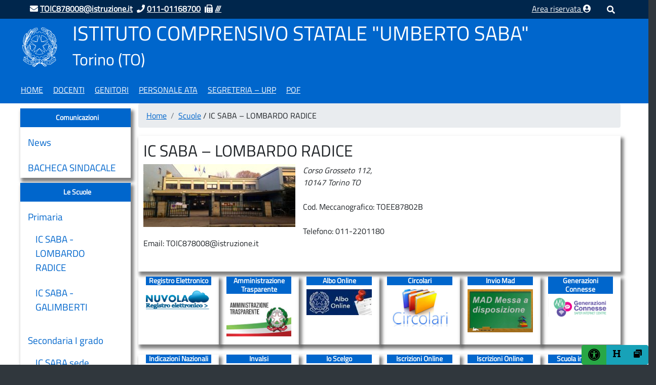

--- FILE ---
content_type: text/html
request_url: https://vecchiosito.icsabatorino.edu.it/le_scuole/i-c-umberto-saba-l-radice/index.html
body_size: 16906
content:
<!DOCTYPE html>
<!--[if IE 8]><html class="no-js ie89 ie8" lang="it"><![endif]-->
<!--[if IE 9]><html class="no-js ie89 ie9" lang="it"><![endif]-->
<!--[if (gte IE 9)|!(IE)]><!-->
<html class="no-js" lang="it">
<!--<![endif]-->


<!-- Mirrored from icsabatorino.edu.it/le_scuole/i-c-umberto-saba-l-radice/ by HTTrack Website Copier/3.x [XR&CO'2014], Wed, 28 Dec 2022 08:42:24 GMT -->
<!-- Added by HTTrack --><meta http-equiv="content-type" content="text/html;charset=UTF-8" /><!-- /Added by HTTrack -->
<head>
    <meta charset="utf-8">
	<meta name="referrer" content="same-origin">
    <meta http-equiv="x-ua-compatible" content="ie=edge">
    <meta name="viewport" content="width=device-width, initial-scale=1">
    <meta name="keywords" content="">
    <meta name="description" content="">
    <meta name="author" content="ISTITUTO COMPRENSIVO STATALE "UMBERTO SABA"">
    <link rel="icon" href="../../wp-content/themes/temaGov/include/assets/images/favicon.ico">
    <title> IC SABA &raquo; IC SABA &#8211; LOMBARDO RADICE</title>
	<meta name="viewport" content="width=device-width, initial-scale=1, shrink-to-fit=no">

        <link media="all" rel="stylesheet" href="../../wp-content/themes/temaGov/include/assets/font-awesome/css/all.css">
    <link rel="alternate" type="application/rss+xml" title="IC SABA RSS Feed" href="../../feed/index.html" />
    <meta name='robots' content='max-image-preview:large' />
<!-- Grow Social by Mediavine v.1.20.2 https://marketplace.mediavine.com/grow-social-pro/ -->
<meta property="og:locale" content="it_IT" />
<meta property="og:type" content="article" />
<meta property="og:title" content="IC SABA - LOMBARDO RADICE" />
<meta property="og:description" content="" />
<meta property="og:url" content="index.html" />
<meta property="og:site_name" content="IC SABA" />
<meta property="og:updated_time" content="2019-07-24T10:11:57+00:00" />
<meta property="article:published_time" content="2019-07-15T17:13:42+00:00" />
<meta property="article:modified_time" content="2019-07-24T10:11:57+00:00" />
<meta name="twitter:card" content="summary_large_image" />
<meta name="twitter:title" content="IC SABA - LOMBARDO RADICE" />
<meta name="twitter:description" content="" />
<meta property="og:image" content="../../wp-content/uploads/sites/489/Lombardo-Radice.jpg" />
<meta name="twitter:image" content="../../wp-content/uploads/sites/489/Lombardo-Radice.jpg" />
<meta property="og:image:width" content="990" />
<meta property="og:image:height" content="409" />
<!-- Grow Social by Mediavine v.1.20.2 https://marketplace.mediavine.com/grow-social-pro/ -->
<script type="text/javascript">
window._wpemojiSettings = {"baseUrl":"https:\/\/s.w.org\/images\/core\/emoji\/14.0.0\/72x72\/","ext":".png","svgUrl":"https:\/\/s.w.org\/images\/core\/emoji\/14.0.0\/svg\/","svgExt":".svg","source":{"concatemoji":"https:\/\/icsabatorino.edu.it\/wp-includes\/js\/wp-emoji-release.min.js"}};
/*! This file is auto-generated */
!function(e,a,t){var n,r,o,i=a.createElement("canvas"),p=i.getContext&&i.getContext("2d");function s(e,t){var a=String.fromCharCode,e=(p.clearRect(0,0,i.width,i.height),p.fillText(a.apply(this,e),0,0),i.toDataURL());return p.clearRect(0,0,i.width,i.height),p.fillText(a.apply(this,t),0,0),e===i.toDataURL()}function c(e){var t=a.createElement("script");t.src=e,t.defer=t.type="text/javascript",a.getElementsByTagName("head")[0].appendChild(t)}for(o=Array("flag","emoji"),t.supports={everything:!0,everythingExceptFlag:!0},r=0;r<o.length;r++)t.supports[o[r]]=function(e){if(p&&p.fillText)switch(p.textBaseline="top",p.font="600 32px Arial",e){case"flag":return s([127987,65039,8205,9895,65039],[127987,65039,8203,9895,65039])?!1:!s([55356,56826,55356,56819],[55356,56826,8203,55356,56819])&&!s([55356,57332,56128,56423,56128,56418,56128,56421,56128,56430,56128,56423,56128,56447],[55356,57332,8203,56128,56423,8203,56128,56418,8203,56128,56421,8203,56128,56430,8203,56128,56423,8203,56128,56447]);case"emoji":return!s([129777,127995,8205,129778,127999],[129777,127995,8203,129778,127999])}return!1}(o[r]),t.supports.everything=t.supports.everything&&t.supports[o[r]],"flag"!==o[r]&&(t.supports.everythingExceptFlag=t.supports.everythingExceptFlag&&t.supports[o[r]]);t.supports.everythingExceptFlag=t.supports.everythingExceptFlag&&!t.supports.flag,t.DOMReady=!1,t.readyCallback=function(){t.DOMReady=!0},t.supports.everything||(n=function(){t.readyCallback()},a.addEventListener?(a.addEventListener("DOMContentLoaded",n,!1),e.addEventListener("load",n,!1)):(e.attachEvent("onload",n),a.attachEvent("onreadystatechange",function(){"complete"===a.readyState&&t.readyCallback()})),(e=t.source||{}).concatemoji?c(e.concatemoji):e.wpemoji&&e.twemoji&&(c(e.twemoji),c(e.wpemoji)))}(window,document,window._wpemojiSettings);
</script>
<style type="text/css">
img.wp-smiley,
img.emoji {
	display: inline !important;
	border: none !important;
	box-shadow: none !important;
	height: 1em !important;
	width: 1em !important;
	margin: 0 0.07em !important;
	vertical-align: -0.1em !important;
	background: none !important;
	padding: 0 !important;
}
</style>
	<link rel='stylesheet' id='jquery-ui-style-css' href='../../wp-content/themes/temaGov/include/assets/css/jquery-ui.css' type='text/css' media='all' />
<link rel='stylesheet' id='print-style-css-css' href='../../wp-content/themes/temaGov/include/assets/css/print.css' type='text/css' media='print' />
<link rel='stylesheet' id='accessibilita-css-css' href='../../wp-content/themes/temaGov/include/assets/css/accessibilita.css' type='text/css' media='all' />
<link rel='stylesheet' id='bootstrap-style-css-css' href='../../wp-content/csscache/489/style_1671460227.css' type='text/css' media='all' />
<link rel='stylesheet' id='wp-block-library-css' href='../../wp-includes/css/dist/block-library/style.min.css' type='text/css' media='all' />
<link rel='stylesheet' id='classic-theme-styles-css' href='../../wp-includes/css/classic-themes.min68b3.css?ver=1' type='text/css' media='all' />
<style id='global-styles-inline-css' type='text/css'>
body{--wp--preset--color--black: #000000;--wp--preset--color--cyan-bluish-gray: #abb8c3;--wp--preset--color--white: #ffffff;--wp--preset--color--pale-pink: #f78da7;--wp--preset--color--vivid-red: #cf2e2e;--wp--preset--color--luminous-vivid-orange: #ff6900;--wp--preset--color--luminous-vivid-amber: #fcb900;--wp--preset--color--light-green-cyan: #7bdcb5;--wp--preset--color--vivid-green-cyan: #00d084;--wp--preset--color--pale-cyan-blue: #8ed1fc;--wp--preset--color--vivid-cyan-blue: #0693e3;--wp--preset--color--vivid-purple: #9b51e0;--wp--preset--gradient--vivid-cyan-blue-to-vivid-purple: linear-gradient(135deg,rgba(6,147,227,1) 0%,rgb(155,81,224) 100%);--wp--preset--gradient--light-green-cyan-to-vivid-green-cyan: linear-gradient(135deg,rgb(122,220,180) 0%,rgb(0,208,130) 100%);--wp--preset--gradient--luminous-vivid-amber-to-luminous-vivid-orange: linear-gradient(135deg,rgba(252,185,0,1) 0%,rgba(255,105,0,1) 100%);--wp--preset--gradient--luminous-vivid-orange-to-vivid-red: linear-gradient(135deg,rgba(255,105,0,1) 0%,rgb(207,46,46) 100%);--wp--preset--gradient--very-light-gray-to-cyan-bluish-gray: linear-gradient(135deg,rgb(238,238,238) 0%,rgb(169,184,195) 100%);--wp--preset--gradient--cool-to-warm-spectrum: linear-gradient(135deg,rgb(74,234,220) 0%,rgb(151,120,209) 20%,rgb(207,42,186) 40%,rgb(238,44,130) 60%,rgb(251,105,98) 80%,rgb(254,248,76) 100%);--wp--preset--gradient--blush-light-purple: linear-gradient(135deg,rgb(255,206,236) 0%,rgb(152,150,240) 100%);--wp--preset--gradient--blush-bordeaux: linear-gradient(135deg,rgb(254,205,165) 0%,rgb(254,45,45) 50%,rgb(107,0,62) 100%);--wp--preset--gradient--luminous-dusk: linear-gradient(135deg,rgb(255,203,112) 0%,rgb(199,81,192) 50%,rgb(65,88,208) 100%);--wp--preset--gradient--pale-ocean: linear-gradient(135deg,rgb(255,245,203) 0%,rgb(182,227,212) 50%,rgb(51,167,181) 100%);--wp--preset--gradient--electric-grass: linear-gradient(135deg,rgb(202,248,128) 0%,rgb(113,206,126) 100%);--wp--preset--gradient--midnight: linear-gradient(135deg,rgb(2,3,129) 0%,rgb(40,116,252) 100%);--wp--preset--duotone--dark-grayscale: url('#wp-duotone-dark-grayscale');--wp--preset--duotone--grayscale: url('#wp-duotone-grayscale');--wp--preset--duotone--purple-yellow: url('#wp-duotone-purple-yellow');--wp--preset--duotone--blue-red: url('#wp-duotone-blue-red');--wp--preset--duotone--midnight: url('#wp-duotone-midnight');--wp--preset--duotone--magenta-yellow: url('#wp-duotone-magenta-yellow');--wp--preset--duotone--purple-green: url('#wp-duotone-purple-green');--wp--preset--duotone--blue-orange: url('#wp-duotone-blue-orange');--wp--preset--font-size--small: 13px;--wp--preset--font-size--medium: 20px;--wp--preset--font-size--large: 36px;--wp--preset--font-size--x-large: 42px;--wp--preset--spacing--20: 0.44rem;--wp--preset--spacing--30: 0.67rem;--wp--preset--spacing--40: 1rem;--wp--preset--spacing--50: 1.5rem;--wp--preset--spacing--60: 2.25rem;--wp--preset--spacing--70: 3.38rem;--wp--preset--spacing--80: 5.06rem;}:where(.is-layout-flex){gap: 0.5em;}body .is-layout-flow > .alignleft{float: left;margin-inline-start: 0;margin-inline-end: 2em;}body .is-layout-flow > .alignright{float: right;margin-inline-start: 2em;margin-inline-end: 0;}body .is-layout-flow > .aligncenter{margin-left: auto !important;margin-right: auto !important;}body .is-layout-constrained > .alignleft{float: left;margin-inline-start: 0;margin-inline-end: 2em;}body .is-layout-constrained > .alignright{float: right;margin-inline-start: 2em;margin-inline-end: 0;}body .is-layout-constrained > .aligncenter{margin-left: auto !important;margin-right: auto !important;}body .is-layout-constrained > :where(:not(.alignleft):not(.alignright):not(.alignfull)){max-width: var(--wp--style--global--content-size);margin-left: auto !important;margin-right: auto !important;}body .is-layout-constrained > .alignwide{max-width: var(--wp--style--global--wide-size);}body .is-layout-flex{display: flex;}body .is-layout-flex{flex-wrap: wrap;align-items: center;}body .is-layout-flex > *{margin: 0;}:where(.wp-block-columns.is-layout-flex){gap: 2em;}.has-black-color{color: var(--wp--preset--color--black) !important;}.has-cyan-bluish-gray-color{color: var(--wp--preset--color--cyan-bluish-gray) !important;}.has-white-color{color: var(--wp--preset--color--white) !important;}.has-pale-pink-color{color: var(--wp--preset--color--pale-pink) !important;}.has-vivid-red-color{color: var(--wp--preset--color--vivid-red) !important;}.has-luminous-vivid-orange-color{color: var(--wp--preset--color--luminous-vivid-orange) !important;}.has-luminous-vivid-amber-color{color: var(--wp--preset--color--luminous-vivid-amber) !important;}.has-light-green-cyan-color{color: var(--wp--preset--color--light-green-cyan) !important;}.has-vivid-green-cyan-color{color: var(--wp--preset--color--vivid-green-cyan) !important;}.has-pale-cyan-blue-color{color: var(--wp--preset--color--pale-cyan-blue) !important;}.has-vivid-cyan-blue-color{color: var(--wp--preset--color--vivid-cyan-blue) !important;}.has-vivid-purple-color{color: var(--wp--preset--color--vivid-purple) !important;}.has-black-background-color{background-color: var(--wp--preset--color--black) !important;}.has-cyan-bluish-gray-background-color{background-color: var(--wp--preset--color--cyan-bluish-gray) !important;}.has-white-background-color{background-color: var(--wp--preset--color--white) !important;}.has-pale-pink-background-color{background-color: var(--wp--preset--color--pale-pink) !important;}.has-vivid-red-background-color{background-color: var(--wp--preset--color--vivid-red) !important;}.has-luminous-vivid-orange-background-color{background-color: var(--wp--preset--color--luminous-vivid-orange) !important;}.has-luminous-vivid-amber-background-color{background-color: var(--wp--preset--color--luminous-vivid-amber) !important;}.has-light-green-cyan-background-color{background-color: var(--wp--preset--color--light-green-cyan) !important;}.has-vivid-green-cyan-background-color{background-color: var(--wp--preset--color--vivid-green-cyan) !important;}.has-pale-cyan-blue-background-color{background-color: var(--wp--preset--color--pale-cyan-blue) !important;}.has-vivid-cyan-blue-background-color{background-color: var(--wp--preset--color--vivid-cyan-blue) !important;}.has-vivid-purple-background-color{background-color: var(--wp--preset--color--vivid-purple) !important;}.has-black-border-color{border-color: var(--wp--preset--color--black) !important;}.has-cyan-bluish-gray-border-color{border-color: var(--wp--preset--color--cyan-bluish-gray) !important;}.has-white-border-color{border-color: var(--wp--preset--color--white) !important;}.has-pale-pink-border-color{border-color: var(--wp--preset--color--pale-pink) !important;}.has-vivid-red-border-color{border-color: var(--wp--preset--color--vivid-red) !important;}.has-luminous-vivid-orange-border-color{border-color: var(--wp--preset--color--luminous-vivid-orange) !important;}.has-luminous-vivid-amber-border-color{border-color: var(--wp--preset--color--luminous-vivid-amber) !important;}.has-light-green-cyan-border-color{border-color: var(--wp--preset--color--light-green-cyan) !important;}.has-vivid-green-cyan-border-color{border-color: var(--wp--preset--color--vivid-green-cyan) !important;}.has-pale-cyan-blue-border-color{border-color: var(--wp--preset--color--pale-cyan-blue) !important;}.has-vivid-cyan-blue-border-color{border-color: var(--wp--preset--color--vivid-cyan-blue) !important;}.has-vivid-purple-border-color{border-color: var(--wp--preset--color--vivid-purple) !important;}.has-vivid-cyan-blue-to-vivid-purple-gradient-background{background: var(--wp--preset--gradient--vivid-cyan-blue-to-vivid-purple) !important;}.has-light-green-cyan-to-vivid-green-cyan-gradient-background{background: var(--wp--preset--gradient--light-green-cyan-to-vivid-green-cyan) !important;}.has-luminous-vivid-amber-to-luminous-vivid-orange-gradient-background{background: var(--wp--preset--gradient--luminous-vivid-amber-to-luminous-vivid-orange) !important;}.has-luminous-vivid-orange-to-vivid-red-gradient-background{background: var(--wp--preset--gradient--luminous-vivid-orange-to-vivid-red) !important;}.has-very-light-gray-to-cyan-bluish-gray-gradient-background{background: var(--wp--preset--gradient--very-light-gray-to-cyan-bluish-gray) !important;}.has-cool-to-warm-spectrum-gradient-background{background: var(--wp--preset--gradient--cool-to-warm-spectrum) !important;}.has-blush-light-purple-gradient-background{background: var(--wp--preset--gradient--blush-light-purple) !important;}.has-blush-bordeaux-gradient-background{background: var(--wp--preset--gradient--blush-bordeaux) !important;}.has-luminous-dusk-gradient-background{background: var(--wp--preset--gradient--luminous-dusk) !important;}.has-pale-ocean-gradient-background{background: var(--wp--preset--gradient--pale-ocean) !important;}.has-electric-grass-gradient-background{background: var(--wp--preset--gradient--electric-grass) !important;}.has-midnight-gradient-background{background: var(--wp--preset--gradient--midnight) !important;}.has-small-font-size{font-size: var(--wp--preset--font-size--small) !important;}.has-medium-font-size{font-size: var(--wp--preset--font-size--medium) !important;}.has-large-font-size{font-size: var(--wp--preset--font-size--large) !important;}.has-x-large-font-size{font-size: var(--wp--preset--font-size--x-large) !important;}
.wp-block-navigation a:where(:not(.wp-element-button)){color: inherit;}
:where(.wp-block-columns.is-layout-flex){gap: 2em;}
.wp-block-pullquote{font-size: 1.5em;line-height: 1.6;}
</style>
<link rel="preload" class="mv-grow-style" href="../../wp-content/plugins/social-pug/assets/dist/style-frontend-pro.1.20.29ac0.css?ver=1.20.2" as="style"><noscript><link rel='stylesheet' id='dpsp-frontend-style-pro-css' href='../../wp-content/plugins/social-pug/assets/dist/style-frontend-pro.1.20.29ac0.css?ver=1.20.2' type='text/css' media='all' />
</noscript><link rel='stylesheet' id='wphelpful-css' href='../../wp-content/plugins/wphelpful/public/css/wphelpful-public9030.css?ver=1.2.4' type='text/css' media='all' />
<link rel='stylesheet' id='events-manager-css' href='../../wp-content/plugins/events-manager/includes/css/events-manager.minc098.css?ver=6.1.6' type='text/css' media='all' />
<style id='events-manager-inline-css' type='text/css'>
body .em { --font-family : inherit; --font-weight : inherit; --font-size : 1em; --line-height : inherit; }
</style>
<link rel='stylesheet' id='sidebar-login-css' href='../../wp-content/plugins/sidebar-login/build/sidebar-logine3b0.css?ver=1603108108' type='text/css' media='all' />
<link rel='stylesheet' id='wp-fullcalendar-css' href='../../wp-content/plugins/wp-fullcalendar/includes/css/main330a.css?ver=1.4.1' type='text/css' media='all' />
<link rel='stylesheet' id='wp-fullcalendar-tippy-light-border-css' href='../../wp-content/plugins/wp-fullcalendar/includes/css/tippy/light-border330a.css?ver=1.4.1' type='text/css' media='all' />
<link rel='stylesheet' id='jquery-ui-css' href='../../wp-content/plugins/wp-fullcalendar/includes/css/jquery-ui/ui-darkness/jquery-ui.min330a.css?ver=1.4.1' type='text/css' media='all' />
<link rel='stylesheet' id='jquery-ui-theme-css' href='../../wp-content/plugins/wp-fullcalendar/includes/css/jquery-ui/ui-darkness/theme330a.css?ver=1.4.1' type='text/css' media='all' />
<link rel='stylesheet' id='accessibilita-style-css' href='../../wp-content/themes/temaGov/include/plugins/accessibilita/assets/accessibilita9527.css?V=2' type='text/css' media='all' />
<script type='text/javascript' src='../../wp-includes/js/jquery/jquery.mina7a0.js?ver=3.6.1' id='jquery-core-js'></script>
<script type='text/javascript' src='../../wp-includes/js/jquery/jquery-migrate.mind617.js?ver=3.3.2' id='jquery-migrate-js'></script>
<script type='text/javascript' src='../../wp-includes/js/jquery/ui/core.min3f14.js?ver=1.13.2' id='jquery-ui-core-js'></script>
<script type='text/javascript' src='../../wp-includes/js/jquery/ui/mouse.min3f14.js?ver=1.13.2' id='jquery-ui-mouse-js'></script>
<script type='text/javascript' src='../../wp-includes/js/jquery/ui/sortable.min3f14.js?ver=1.13.2' id='jquery-ui-sortable-js'></script>
<script type='text/javascript' src='../../wp-includes/js/jquery/ui/datepicker.min3f14.js?ver=1.13.2' id='jquery-ui-datepicker-js'></script>
<script type='text/javascript' id='jquery-ui-datepicker-js-after'>
jQuery(function(jQuery){jQuery.datepicker.setDefaults({"closeText":"Chiudi","currentText":"Oggi","monthNames":["Gennaio","Febbraio","Marzo","Aprile","Maggio","Giugno","Luglio","Agosto","Settembre","Ottobre","Novembre","Dicembre"],"monthNamesShort":["Gen","Feb","Mar","Apr","Mag","Giu","Lug","Ago","Set","Ott","Nov","Dic"],"nextText":"Prossimo","prevText":"Precedente","dayNames":["domenica","luned\u00ec","marted\u00ec","mercoled\u00ec","gioved\u00ec","venerd\u00ec","sabato"],"dayNamesShort":["Dom","Lun","Mar","Mer","Gio","Ven","Sab"],"dayNamesMin":["D","L","M","M","G","V","S"],"dateFormat":"d MM yy","firstDay":1,"isRTL":false});});
</script>
<script type='text/javascript' src='../../wp-includes/js/jquery/ui/resizable.min3f14.js?ver=1.13.2' id='jquery-ui-resizable-js'></script>
<script type='text/javascript' src='../../wp-includes/js/jquery/ui/draggable.min3f14.js?ver=1.13.2' id='jquery-ui-draggable-js'></script>
<script type='text/javascript' src='../../wp-includes/js/jquery/ui/controlgroup.min3f14.js?ver=1.13.2' id='jquery-ui-controlgroup-js'></script>
<script type='text/javascript' src='../../wp-includes/js/jquery/ui/checkboxradio.min3f14.js?ver=1.13.2' id='jquery-ui-checkboxradio-js'></script>
<script type='text/javascript' src='../../wp-includes/js/jquery/ui/button.min3f14.js?ver=1.13.2' id='jquery-ui-button-js'></script>
<script type='text/javascript' src='../../wp-includes/js/jquery/ui/dialog.min3f14.js?ver=1.13.2' id='jquery-ui-dialog-js'></script>
<script type='text/javascript' id='events-manager-js-extra'>
/* <![CDATA[ */
var EM = {"ajaxurl":"https:\/\/icsabatorino.edu.it\/wp-admin\/admin-ajax.php","locationajaxurl":"https:\/\/icsabatorino.edu.it\/wp-admin\/admin-ajax.php?action=locations_search","firstDay":"1","locale":"it","dateFormat":"yy-mm-dd","ui_css":"https:\/\/icsabatorino.edu.it\/wp-content\/plugins\/events-manager\/includes\/css\/jquery-ui\/build.min.css","show24hours":"1","is_ssl":"1","autocomplete_limit":"10","calendar":{"breakpoints":{"small":560,"medium":908,"large":false}},"datepicker":{"format":"d\/m\/Y","locale":"it"},"search":{"breakpoints":{"small":650,"medium":850,"full":false}},"bookingInProgress":"Per favore attendi che la prenotazione venga elaborata.","tickets_save":"Salvare biglietto","bookingajaxurl":"https:\/\/icsabatorino.edu.it\/wp-admin\/admin-ajax.php","bookings_export_save":"Prenotazioni Export","bookings_settings_save":"Salva le impostazioni","booking_delete":"Sei sicuro di voler cancellare?","booking_offset":"30","bb_full":"Sold Out","bb_book":"Book Now","bb_booking":"Booking...","bb_booked":"Booking Submitted","bb_error":"Booking Error. Try again?","bb_cancel":"Cancel","bb_canceling":"Canceling...","bb_cancelled":"Cancelled","bb_cancel_error":"Cancellation Error. Try again?","txt_search":"Ricerca","txt_searching":"Ricerca in corso...","txt_loading":"Caricamento in corso ..."};
/* ]]> */
</script>
<script type='text/javascript' src='../../wp-content/plugins/events-manager/includes/js/events-managerc098.js?ver=6.1.6' id='events-manager-js'></script>
<script type='text/javascript' src='../../wp-content/plugins/events-manager/includes/external/flatpickr/l10n/it.minc098.js?ver=6.1.6' id='em-flatpickr-localization-js'></script>
<script type='text/javascript' src='../../wp-includes/js/jquery/ui/menu.min3f14.js?ver=1.13.2' id='jquery-ui-menu-js'></script>
<script type='text/javascript' src='../../wp-includes/js/jquery/ui/selectmenu.min3f14.js?ver=1.13.2' id='jquery-ui-selectmenu-js'></script>
<script type='text/javascript' src='../../wp-includes/js/jquery/ui/tooltip.min3f14.js?ver=1.13.2' id='jquery-ui-tooltip-js'></script>
<script type='text/javascript' src='../../wp-includes/js/dist/vendor/moment.min1bc8.js?ver=2.29.4' id='moment-js'></script>
<script type='text/javascript' id='moment-js-after'>
moment.updateLocale( 'it_IT', {"months":["Gennaio","Febbraio","Marzo","Aprile","Maggio","Giugno","Luglio","Agosto","Settembre","Ottobre","Novembre","Dicembre"],"monthsShort":["Gen","Feb","Mar","Apr","Mag","Giu","Lug","Ago","Set","Ott","Nov","Dic"],"weekdays":["domenica","luned\u00ec","marted\u00ec","mercoled\u00ec","gioved\u00ec","venerd\u00ec","sabato"],"weekdaysShort":["Dom","Lun","Mar","Mer","Gio","Ven","Sab"],"week":{"dow":1},"longDateFormat":{"LT":"G:i","LTS":null,"L":null,"LL":"j F Y","LLL":"j F Y G:i","LLLL":null}} );
</script>
<script type='text/javascript' id='wp-fullcalendar-js-extra'>
/* <![CDATA[ */
var WPFC = {"ajaxurl":"https:\/\/icsabatorino.edu.it\/wp-admin\/admin-ajax.php?action=WP_FullCalendar","firstDay":"1","wpfc_theme":"jquery-ui","wpfc_limit":"3","wpfc_limit_txt":"more ...","timeFormat":"h(:mm)t","defaultView":"month","weekends":"true","header":{"left":"prev,next today","center":"title","right":"month,basicWeek,basicDay"},"wpfc_qtips":"1","tippy_theme":"light-border","tippy_placement":"auto","tippy_loading":"Loading..."};
/* ]]> */
</script>
<script type='text/javascript' src='../../wp-content/plugins/wp-fullcalendar/includes/js/main330a.js?ver=1.4.1' id='wp-fullcalendar-js'></script>
<link rel="https://api.w.org/" href="../../wp-json/index.html" /><link rel="alternate" type="application/json" href="../../wp-json/wp/v2/le_scuole/2938.json" /><link rel="EditURI" type="application/rsd+xml" title="RSD" href="../../xmlrpc0db0.php?rsd" />
<link rel="wlwmanifest" type="application/wlwmanifest+xml" href="../../wp-includes/wlwmanifest.xml" />

<link rel="canonical" href="index.html" />
<link rel='shortlink' href='../../indexc295.html?p=2938' />
<link rel="alternate" type="application/json+oembed" href="../../wp-json/oembed/1.0/embed2358.json?url=https%3A%2F%2Ficsabatorino.edu.it%2Fle_scuole%2Fi-c-umberto-saba-l-radice%2F" />
<link rel="alternate" type="text/xml+oembed" href="../../wp-json/oembed/1.0/embed5b6f?url=https%3A%2F%2Ficsabatorino.edu.it%2Fle_scuole%2Fi-c-umberto-saba-l-radice%2F&amp;format=xml" />
<style type="text/css" data-source="Grow Social by Mediavine"></style><style type="text/css"> .wph.wph-wrapper { background: #f6f6f7; } .wph .wph-button, .wph .wph-button[disabled] { background: #2068f0; color: #ffffff; } .wph .wph-button:hover { background: #1450be; } .successful .wph-p a { color: #2068f0; } .svg-emoji, .svg-stars { fill: #ccc; } .wph-simple-label { border: 2px solid #ccc; } .wph-simple input:checked + label { border: 2px solid #2068f0; color: #2068f0; } .wph-emoji input:checked + svg.svg-emoji { fill: #2068f0; } .wph-stars input:checked ~ label .svg-stars { fill: #2068f0; }  </style>    <!-- HTML5shim per Explorer 8 -->
    <script src="../../wp-content/themes/temaGov/webtoolkit/modernizr.js"></script>
    <script src="../../wp-content/themes/temaGov/webtoolkit/jquery.min.js"></script>
    <style>
	.aligncenter {
    display: block;
    float: none;
    margin: 0 auto;
}
    @media only screen and (max-width: 600px) {
			.mobileHidden{
				display: none;
			}
			.mobile20{
				max-width: 20%;
			}
			.logo_text, 
			.centermobile {
				text-align: center;
				padding-left: 30px;
			}
		}
        .post_evidence_img:hover {
            cursor: pointer;
        }
        img {
            max-width: 100%;
            height: auto;
        }
        .navbar-brand img {
            display: none;
        }
        .is-sticky .navbar-brand img {
            display: block;
        }
        .container-fluid.menu {padding: 0;}
        .container-fascia.pari .contenuto-fascia {
            background-color: #ffffff !important;
        }
        .card {
            border: none !important;;
        }
		#solomobile {
       height: 100%;
       width: 0;
       position: fixed;
       z-index: 101;
       top:0;
       left:0;
       background-color: #0066cc;
       overflow-x: hidden;
       transition: 0.5s;
       padding-top: 60px;
   }
   #solomobile a {
       padding: 8px 8px 8px 32px;
       text-decoration: none;
       font-size: 1em;
       color: #ffffff;
       display: block;
       transition: 0.3s;
   }
   #solomobile a:hover {
       color: #f1f1f1;
   }
   #solomobile ul {
       list-style: none;
   }
   #solomobile .closeButton {
       position: absolute;
       top: 35px;
       right: 25px;
       font-size: 36px;
       margin-left: 50px;
   }
        #loginformHeader label {
            display: block;
            font-weight: bolder;
            margin-bottom: 0;
            color: #000;
        }
    </style>
</head>
<body class="pagina-2938">
<div>
    <header id="header-website">
        <div id="rapid-contact" class="rapidContact container-fluid">
    <div class="row">
        <div class="col-2 col-sm-1"></div>
        <div class="col-16 col-sm-16">
         <strong><a href="mailto:TOIC878008@istruzione.it"><i class="fa fa-envelope"></i></a> <a href="mailto:TOIC878008@istruzione.it"><span class="mobileHidden">TOIC878008@istruzione.it</span></a>&nbsp;</strong> <strong><a href="tel:011-01168700"><i class="fa fa-phone"></i></a> <a href="tel:011-01168700"><span class="mobileHidden">011-01168700</span></a>&nbsp;</strong> <strong><a href="#"><i class="fa fa-fax"></i></a> <a href="#"><span class="mobileHidden">///</span></a>&nbsp;</strong>        </div>
        <div class="col-2 col-sm-5 text-right"><a class="arearis-header-link" href="../../accesso-admin/index.html" target="_self"><span class="mobileHidden">Area riservata </span><span class="fa fa-user-circle" aria-hidden="true"></span></a></div>
        <div class="col-2 col-sm-1">
            <button style="padding: 0" type="button" class="btn btn-secondary"  data-toggle="modal" data-target="#ricercami">
                <span class="fa fa-search" aria-hidden="true"></span>
            </button></div>
			
        <div class="col-2 col-sm-1"></div>
    </div>
</div>

        <div class="testata">
            			<div class="container-fluid no-padding-left">
				<h1 class="screen-reader-text">IC SABA</h1>
				<div class="row" id="header">
    <div class="container-fluid no-padding-left">
        <div class="row">
    <div class="col-xs-24 col-sm-24 text-center">
	</div></div><div class="row">
    <div class="col-sm-1"></div><div class="col-24 col-sm-22"><div class="row align-items-center"><div class="logo_wrapper col-24 col-lg-2 col-sm-2 text-center d-sm-block">
    <a href="../../index.html" title="Torna alla pagina iniziale"> 
	    <img src="../../wp-content/themes/temaGov/include/assets/images/logo-repubblica-italiana.svg" alt="Torna alla pagina iniziale" class="mobile20">
	</a>
</div><div class="logo_text col-sm-22 centermobile">
            <h1>ISTITUTO COMPRENSIVO STATALE "UMBERTO SABA"</h1>
            <h2><span id="comuneIstituto">Torino</span> <span id="provinciaIstituto">(TO)</span></h2></div>
</div></div>	<div class="col-sm-1"></div>
</div>
    </div>
</div>
			</div>
        </div>
        <div class="container-fluid menu">
            <div class="row menu-principale-position">
    <div class="container-fluid">
        <nav class="navbar navbar-expand-lg menu-orizzontale-principale-nav justify-content-between" role="menubar">
                               <script>
                        function openNav(id) {
                            document.getElementById(id).style.width = '100%';
                        }
                        function closeNav(id) {
                            document.getElementById(id).style.width = '0';
                        }
                    </script>
                <button  style="color: #fff" class="navbar-toggler" type="button" onclick="openNav('solomobile');">
                    <span class="navbar-toggler-icon"><span class="fa fa-bars"></span></span>
					                </button>
                            <script>
                var positionX = 0;
            function showMe(id) {
                if (jQuery('#'+id).hasClass('d-none')) {
                    positionX = jQuery(window).scrollTop();
                    jQuery('#contenuto-centrale').hide();
                    jQuery('#rightsidebar').hide();
                    jQuery('#footer').hide();
                    jQuery('#header').hide();
                    jQuery('#'+id).removeClass('d-none col-sm-4 d-md-block').addClass('col-24');
                    jQuery('html, body').scrollTop(60);
                } else {
                    jQuery('#'+id).removeClass('col-24').addClass('d-none col-sm-4 d-md-block');
                    jQuery('#contenuto-centrale').show();
                    jQuery('#rightsidebar').show();
                    jQuery('#footer').show();
                    jQuery('#header').show();
                    jQuery('html, body').animate({scrollTop: (positionX)}, 10);
                }
            }

        </script>
        							<button class="navbar-toggler" type="button" onclick="showMe('leftsidebar');" title="Mostra barra laterale">
            <span class="navbar-toggler-icon" style="color: #fff">Menù laterale</span>
        </button>
				            <div class="container-fluid menu-orizzontale-principale-container">
                <!-- Brand and toggle get grouped for better mobile display -->
                <div id="menu-orizzontale-principale-container" class="collapse navbar-collapse"><ul id="menu-menu-principale-orizzontale" class="navbar-nav mr-auto"><li itemscope="itemscope" role="menuitem" itemtype="https://www.schema.org/SiteNavigationElement" id="menu-item-51" class="menu-item menu-item-type-post_type menu-item-object-page menu-item-home menu-item-51 nav-item"><a title="Home" href="../../index.html" class="nav-link">Home</a></li>
<li itemscope="itemscope" role="menuitem" itemtype="https://www.schema.org/SiteNavigationElement" id="menu-item-60" class="menu-item menu-item-type-post_type menu-item-object-page menu-item-60 nav-item"><a title="Docenti" href="../../docenti/index.html" class="nav-link">Docenti</a></li>
<li itemscope="itemscope" role="menuitem" itemtype="https://www.schema.org/SiteNavigationElement" id="menu-item-71" class="menu-item menu-item-type-post_type menu-item-object-page menu-item-71 nav-item"><a title="Genitori" href="../../genitori/index.html" class="nav-link">Genitori</a></li>
<li itemscope="itemscope" role="menuitem" itemtype="https://www.schema.org/SiteNavigationElement" id="menu-item-69" class="menu-item menu-item-type-post_type menu-item-object-page menu-item-69 nav-item"><a title="Personale ATA" href="../../personale-ata/index.html" class="nav-link">Personale ATA</a></li>
<li itemscope="itemscope" role="menuitem" itemtype="https://www.schema.org/SiteNavigationElement" id="menu-item-2742" class="menu-item menu-item-type-post_type menu-item-object-page menu-item-2742 nav-item"><a title="Segreteria &#8211; URP" href="../../segreteria-urp/index.html" class="nav-link">Segreteria &#8211; URP</a></li>
<li itemscope="itemscope" role="menuitem" itemtype="https://www.schema.org/SiteNavigationElement" id="menu-item-2743" class="menu-item menu-item-type-post_type menu-item-object-page menu-item-2743 nav-item"><a title="POF" href="../../didattica/pof/index.html" class="nav-link">POF</a></li>
</ul></div>            </div>
        </nav>
            </div>
</div>
    <div id="solomobile" class="solomobile">
                    <div id="menu-mobile-mobile-c" class="menu-mobile-mobile">
                <a href="javascript:void(0)" class="closeButton" onclick="closeNav('solomobile')">&times;</a>
                <!-- Brand and toggle get grouped for better mobile display -->
                <div id="menu-mobile-mobile" class="menu-menu-principale-orizzontale-container"><ul id="menu-menu-principale-orizzontale-1" class=""><li class="menu-item menu-item-type-post_type menu-item-object-page menu-item-home menu-item-51"><a href="../../index.html">Home</a></li>
<li class="menu-item menu-item-type-post_type menu-item-object-page menu-item-60"><a href="../../docenti/index.html">Docenti</a></li>
<li class="menu-item menu-item-type-post_type menu-item-object-page menu-item-71"><a href="../../genitori/index.html">Genitori</a></li>
<li class="menu-item menu-item-type-post_type menu-item-object-page menu-item-69"><a href="../../personale-ata/index.html">Personale ATA</a></li>
<li class="menu-item menu-item-type-post_type menu-item-object-page menu-item-2742"><a href="../../segreteria-urp/index.html">Segreteria &#8211; URP</a></li>
<li class="menu-item menu-item-type-post_type menu-item-object-page menu-item-2743"><a href="../../didattica/pof/index.html">POF</a></li>
</ul></div>            </div>
            </div>        </div>
    </header>
</div>
    <!-- chiusura testata -->
<div class="main-content-site ">
	<div id="contenuto">
	<div class="row">
	<div class="col-sm-1"></div>
	        <div
                aria-label="Sidebar di sinistra"
                class="col-sm-4 d-none d-md-block no-padding-left no-padding-right"
                id="leftsidebar">
                    <div class="widget"><h2 class="widgettitle">Comunicazioni</h2><div class="menu-comunicazioni-container"><ul id="menu-comunicazioni" class="menu"><li id="menu-item-53" class="menu-item menu-item-type-taxonomy menu-item-object-category menu-item-53"><a href="../../category/news/index.html">News</a></li>
<li id="menu-item-2945" class="menu-item menu-item-type-custom menu-item-object-custom menu-item-2945"><a href="https://nuvola.madisoft.it/bacheca-digitale/bacheca/TOIC878008/8">BACHECA SINDACALE</a></li>
</ul></div></div><div class="widget"><h2 class="widgettitle">Le Scuole</h2><ul class="scuola_ordine_archive custom_post_type_archive"><li class="page_item"><a href="../../ordine_scuola/primaria/index.html" title="View all post filed under Primaria">Primaria</a><ul class="children" style="list-style: none; margin-bottom: 0"><li class="page_item"><a href="index.html">IC SABA - LOMBARDO RADICE</a></li><li class="page_item"><a href="../i-c-umberto-saba-galimberti/index.html">IC SABA - GALIMBERTI</a></li></ul></li><li class="page_item"><a href="../../ordine_scuola/secondaria-i-grado/index.html" title="View all post filed under Secondaria I grado">Secondaria I grado</a><ul class="children" style="list-style: none; margin-bottom: 0"><li class="page_item"><a href="../i-c-umberto-saba-torino/index.html">IC SABA sede centrale via Lorenzini</a></li><li class="page_item"><a href="../ic-saba-succursale-via-fea/index.html">IC SABA succursale via Fea</a></li></ul></li></ul></div><div class="widget"><h2 class="widgettitle">Istituto</h2><div class="menu-istituto-container"><ul id="menu-istituto" class="menu"><li id="menu-item-1480" class="menu-item menu-item-type-post_type menu-item-object-page menu-item-1480"><a href="../../istituto/index.html">Istituto</a></li>
<li id="menu-item-1485" class="menu-item menu-item-type-post_type menu-item-object-page menu-item-1485"><a href="../../istituto/dirigenza/index.html">Dirigenza</a></li>
<li id="menu-item-1484" class="menu-item menu-item-type-post_type menu-item-object-page menu-item-1484"><a href="../../istituto/organigramma/index.html">Organigramma</a></li>
<li id="menu-item-1483" class="menu-item menu-item-type-post_type menu-item-object-page menu-item-1483"><a href="../../istituto/organi-collegiali/index.html">Organi Collegiali</a></li>
<li id="menu-item-1481" class="menu-item menu-item-type-post_type menu-item-object-page menu-item-1481"><a href="../../istituto/calendario-scolastico/index.html">Calendario Scolastico</a></li>
<li id="menu-item-1482" class="menu-item menu-item-type-post_type menu-item-object-page menu-item-1482"><a href="../../istituto/regolamento-istituto/index.html">Regolamento di Istituto</a></li>
</ul></div></div><div class="widget"><h2 class="widgettitle">Didattica</h2><div class="menu-didattica-container"><ul id="menu-didattica" class="menu"><li id="menu-item-4907" class="menu-item menu-item-type-post_type menu-item-object-page menu-item-has-children menu-item-4907"><a href="../../didattica/index.html">Didattica</a>
<ul class="sub-menu">
	<li id="menu-item-1465" class="menu-item menu-item-type-post_type menu-item-object-page menu-item-1465"><a href="../../didattica/pof/index.html">POF</a></li>
	<li id="menu-item-2892" class="menu-item menu-item-type-post_type menu-item-object-page menu-item-2892"><a href="../../didattica/ptof/index.html">PTOF</a></li>
</ul>
</li>
</ul></div></div><div class="widget"><h2 class="widgettitle">Segreteria &#8211; URP</h2><div class="menu-segreteria-urp-container"><ul id="menu-segreteria-urp" class="menu"><li id="menu-item-1452" class="menu-item menu-item-type-post_type menu-item-object-page menu-item-1452"><a href="../../segreteria-urp/index.html">Segreteria</a></li>
<li id="menu-item-2690" class="menu-item menu-item-type-post_type menu-item-object-page menu-item-2690"><a href="../../segreteria-urp/index.html">U.R.P.</a></li>
<li id="menu-item-1455" class="menu-item menu-item-type-post_type menu-item-object-page menu-item-1455"><a href="../../segreteria-urp/modulistica/index.html">Modulistica</a></li>
<li id="menu-item-1454" class="menu-item menu-item-type-post_type menu-item-object-page menu-item-1454"><a target="_blank" rel="noopener" href="http://www.iscrizioni.istruzione.it/#new_tab">Iscrizioni</a></li>
</ul></div></div><div class="widget"><h2 class="widgettitle">Modulistica</h2><ul><li><a href="../../scuola_modulistica/index.html">Modulistica</a><ul class="destinatari_modulistica_archive custom_post_type_archive"><li class="page_item"><a href="../../destinatari_modulistica/ata/index.html" title="View all post filed under ATA">ATA</a></li><li class="page_item"><a href="../../destinatari_modulistica/docenti/index.html" title="View all post filed under Docenti">Docenti</a></li><li class="page_item"><a href="../../destinatari_modulistica/genitori/index.html" title="View all post filed under Genitori">Genitori</a></li></ul></li></ul></div>        </div>

	<div id="contenuto-centrale" class=" col-xs-24 col-md-18 le_scuole">
		<!-- breadcrumbs -->

	<div id="path">
		<ol id="breadcrumbs" class="breadcrumb">
<li class="breadcrumb-item bread-home"><a href="../../index.html" title="Home">Home</a></li>
<li class="breadcrumb-item"><a href="../index.html" title="Scuole">Scuole</a></li><li class="bread-crumb-item active">&nbsp;/&nbsp;IC SABA &#8211; LOMBARDO RADICE</li></ol>	</div>
	<!-- fine breadcrumbs -->

	<div class="contenuto-principale">      <div class="post" id="post-2938">
        		<h2 class="postTitle">IC SABA &#8211; LOMBARDO RADICE</h2>
		<div class="postentry">
		 <div id="scuola_descrizione">
                          <img src="../../wp-content/uploads/sites/489/Lombardo-Radice-300x124.jpg" width="300" style="float: left; margin-right: 15px" />
                        <div id="contatti">
              <div id="indirizzo">
                <i>Corso Grosseto 112, <br/>10147 Torino TO</i>                  <br />
                  <br />
                Cod. Meccanografico: TOEE87802B                  <br />
                  <br />
                Telefono: 011-2201180<br/>Email: TOIC878008@istruzione.it<br/><br/>                              </div>
            </div>
            <div style="clear: both"></div>
          </div>
		        
         

                    </div>
      </div>




    </div><div style="clear:both"></div><!-- contenuto-centrale content --><div style="clear:both"></div>    <div class="container-fluid order-4">
                <div
                aria-label="Sidebar di fondo"
                class="row carousel slide" data-ride="carousel"
                id="downwidget">
        <div class="col-sm-4 widget"><div><h2 class="widgettitle">Registro Elettronico</h2>
			<a href="https://nuvola.madisoft.it/login?codice=TOIC878008" target="_blank">
                <img alt="Registro elettronico" style="width: 100%; height:auto;" src="../../wp-content/themes/temaGov/include/assets/images/logo-registroelettronico.png"/>
            </a></div></div><div class="col-sm-4 widget"><div><h2 class="widgettitle">Amministrazione Trasparente</h2><div class="textwidget"><p><a href="https://nuvola.madisoft.it/bacheca-digitale/bacheca/TOIC878008/7/0/0/show" target="_blank" rel="noopener"><img class="alignnone size-full wp-image-2944" src="../../wp-content/uploads/sites/489/download.jpg" alt="" width="293" height="172" /></a></p>
</div></div></div><div class="col-sm-4 widget"><div><h2 class="widgettitle">Albo Online</h2><div class="textwidget"><p><a href="https://nuvola.madisoft.it/bacheca-digitale/bacheca/TOIC878008/6/IN_PUBBLICAZIONE/0/show" target="_blank" rel="noopener"><img class="alignnone size-full wp-image-3177" style="width: 100%;" src="../../wp-content/uploads/sites/489/logo-albo.jpg" alt="logo-albo" /></a></p>
</div></div></div><div class="col-sm-4 widget"><div><h2 class="widgettitle">Circolari</h2><div class="textwidget"><p><a href="../../circolari/index.html" target="_blank" rel="noopener"><img class="alignnone size-medium wp-image-2946" src="../../wp-content/uploads/sites/489/circolare-390x224-300x172.jpg" alt="" width="300" height="172" /></a></p>
</div></div></div><div class="col-sm-4 widget"><div><h2 class="widgettitle">Invio Mad</h2><div class="textwidget"><p><a href="https://nuvola.madisoft.it/mad/TOIC878008/inserisci" target="_blank" rel="noopener"><img class="alignnone size-medium wp-image-2957" src="../../wp-content/uploads/sites/489/cover-mad-2018-816x539-300x198.jpg" alt="" width="300" height="198" /></a></p>
</div></div></div><div class="col-sm-4 widget"><div><h2 class="widgettitle">Generazioni Connesse</h2><div class="textwidget"><p><a href="http://www.generazioniconnesse.it/" target="_blank" rel="noopener"><img class="alignnone size-medium wp-image-2874" src="../../wp-content/uploads/sites/489/logo_generazioniconnesse-300x86.png" alt="logo_generazioniconnesse" width="300" height="86" /></a></p>
</div></div></div><div class="col-sm-4 widget"><div><h2 class="widgettitle">Indicazioni Nazionali</h2><a href="https://www.miur.gov.it/documents/20182/51310/DM+254_2012.pdf/1f967360-0ca6-48fb-95e9-c15d49f18831?version=1.0&amp;t=1480418494262" target="_blank"><img alt="Indicazioni Nazionali" style="width: 100%;" src="../../wp-content/themes/temaGov/include/assets/images/banner_indicazioninazionali.gif"/></a></div></div><div class="col-sm-4 widget"><div><h2 class="widgettitle">Invalsi</h2><a href="https://www.invalsi.it/invalsi/" target="_blank"><img alt="Logo Portale Invalsi" style="width: 100%;" src="../../wp-content/themes/temaGov/include/assets/images/banner_invalsi.gif"/></a></div></div><div class="col-sm-4 widget"><div><h2 class="widgettitle">Io Scelgo</h2><a href="https://www.orientamentoistruzione.it/" target="_blank"><img alt="Io Scelgo: orientamento scolastico" style="width: 100%;" src="../../wp-content/themes/temaGov/include/assets/images/Banner_IoScelgoIoStudio_02.png"/></a></div></div><div class="col-sm-4 widget"><div><h2 class="widgettitle">Iscrizioni Online</h2><div class="textwidget"><p><a href="https://www.istruzione.it/iscrizionionline/"><img class="alignnone size-full wp-image-5187" src="../../wp-content/uploads/sites/489/immagine-iscrizioni-CORRETTA.jpg" alt="" width="276" height="183" /></a></p>
</div></div></div><div class="col-sm-4 widget"><div><h2 class="widgettitle">Iscrizioni Online</h2><a href="https://www.istruzione.it/iscrizionionline/" target="_blank"><img alt="Iscrizioni on line" style="width: 100%;" src="../../wp-content/themes/temaGov/include/assets/images/logo_IOL_conData_23-24.svg"/></a></div></div><div class="col-sm-4 widget"><div><h2 class="widgettitle">Scuola in Chiaro</h2><a href="http://cercalatuascuola.istruzione.it/cercalatuascuola/ricerca/risultati?rapida=TOIC878008&amp;tipoRicerca=RAPIDA&amp;gidf=1" target="_blank"><img alt="la scuola in chiaro" style="width: 100%;" src="../../wp-content/themes/temaGov/include/assets/images/banner-scuola-in-chiaro.jpg"/></a></div></div><div class="col-sm-4 widget"><div><h2 class="widgettitle">Tassi di Assenza</h2><a href="https://oc4jesemvlas2.pubblica.istruzione.it/trasparenzaPubb/ricercaassenze.do?codScuUt=TOIC878008&amp;paramDesNomScu=ISTITUTO+COMPRENSIVO+STATALE+%22UMBERTO+SABA%22&amp;paramDatAnnScoRil=1617&amp;tipoRicerca=S&amp;paramCodScuUt=TOIC878008" target="_blank"><img alt="tasso di assenze: logo al portale MIUR" style="width: 100%;" src="../../wp-content/themes/temaGov/include/assets/images/Banner_TassoAssenze.png"/></a></div></div><div class="col-sm-4 widget"><div><h2 class="widgettitle">Siti Web</h2><div class="textwidget"><p>&nbsp;</p>
<p><a href="http://www.icsabatorino.gov.it/" target="_blank" rel="noopener">Vecchio sito </a></p>
</div></div></div>        </div>
    </div>
    </div><!-- contenuto-centrale content --><div class="col-sm-1"></div><!-- row content --></div><!-- container#contenuto --></div><!-- container#contenuto --></div><!-- main content --><footer>
    <div id="footer">
        <div id="line_widget_footer" class="row">
    <div class="col-sm-1"></div>
    <div class="col-sm-6 no-padding-left centermobile">
        <strong>ISTITUTO COMPRENSIVO STATALE "UMBERTO SABA"</strong> <br/> Via Lorenzini 4, 10147 - Torino (TO)<br/><abbr title="Telefono">Tel: </abbr> 011-01168700 <br/><abbr title="Fax">Fax.</abbr> /// <br/><abbr title="E-mail: ">E-mail: </abbr> <a href="mailto:TOIC878008@istruzione.it" target="_blank">TOIC878008@istruzione.it</a><br/><abbr title="P.E.C.: ">P.E.C.: </abbr> <a href="mailto:TOIC878008@pec.istruzione.it" target="_blank">TOIC878008@pec.istruzione.it</a><br/>    </div>
    <div class="col-sm-16">    <div class="container">
        <div
                aria-label="Sidebar di fondo"
                class="row"
                id="footer-widget">
        <div class="col-sm-8"><div><h2 class="widgettitle">Cerca</h2><form method="get" id="searchForm" action="https://icsabatorino.edu.it/">
	<div class="input-group">
		<label class="screen-reader-text" for="s">Cerca:</label>
		<input type="text" class="form-control" value="" name="s" id="ssearchForm" placeholder="Cerca nel sito..." />
	<span class="input-group-addon no-padding"><button title="Cerca"  type="submit" id="searchsubmit2searchForm" value="cerca" >  <span class="fa fa-search" aria-hidden="true"></span></button></span>
	</div>
</form>
</div></div><div class="col-sm-8"><div><h2 class="widgettitle">Area Riservata</h2><div class="sidebar-login-form"><form name="loginform" id="loginform" action="https://icsabatorino.edu.it/accesso-admin/" method="post"><p class="login-username">
				
				<input type="text" name="log" id="user_login" autocomplete="username" class="input" value="" size="20" />
			</p><p class="login-password">
				
				<input type="password" name="pwd" id="user_pass" autocomplete="current-password" class="input" value="" size="20" />
			</p><p class="login-remember" style="float: left"><label><input name="rememberme" class="form-control" type="checkbox" id="rememberme" value="forever" checked="checked" /> Ricordami</label></p><p class="login-submit">
				<input type="submit" name="wp-submit" id="wp-submit" class="btn btn-info" value="Accedi" />
				<input type="hidden" name="redirect_to" value="indexed70.html?_login=f991618f45" />
			</p><div style="clear:both"></div></form><p style="text-align: left"><a style="width: 100%;" class="btn btn-outline-primary" href="../../accesso-admin/indexc2b6.html?action=lostpassword">Password persa</a></div></div></div><div class="col-sm-8"><div><h2 class="widgettitle">Calendario</h2>		<div class="em em-view-container" id="em-view-2143800006" data-view="calendar">
			<table class="em-calendar">
	<thead>
		<tr>
			<td><a class="em-calnav em-calnav-prev" href="indexdd2a.html?id=2143800006&amp;ajaxCalendar=1&amp;mo=11&amp;yr=2022" rel="nofollow">&lt;&lt;</a></td>
			<td class="month_name" colspan="5">Dic 2022</td>
			<td><a class="em-calnav em-calnav-next" href="index9f6e.html?id=2143800006&amp;ajaxCalendar=1&amp;mo=1&amp;yr=2023" rel="nofollow">&gt;&gt;</a></td>
		</tr>
	</thead>
	<tbody>
		<tr class="days-names">
			<td>l</td><td>m</td><td>m</td><td>g</td><td>v</td><td>s</td><td>d</td>
		</tr>
		<tr>
							<td class="eventless-pre">
										28									</td>
								<td class="eventless-pre">
										29									</td>
								<td class="eventless-pre">
										30									</td>
								<td class="eventless">
										1									</td>
								<td class="eventless">
										2									</td>
								<td class="eventless">
										3									</td>
								<td class="eventless">
										4									</td>
				</tr><tr>				<td class="eventless">
										5									</td>
								<td class="eventless">
										6									</td>
								<td class="eventless">
										7									</td>
								<td class="eventless">
										8									</td>
								<td class="eventless">
										9									</td>
								<td class="eventless">
										10									</td>
								<td class="eventless">
										11									</td>
				</tr><tr>				<td class="eventless">
										12									</td>
								<td class="eventless">
										13									</td>
								<td class="eventless">
										14									</td>
								<td class="eventless">
										15									</td>
								<td class="eventless">
										16									</td>
								<td class="eventless">
										17									</td>
								<td class="eventless">
										18									</td>
				</tr><tr>				<td class="eventless">
										19									</td>
								<td class="eventless">
										20									</td>
								<td class="eventless">
										21									</td>
								<td class="eventless">
										22									</td>
								<td class="eventless">
										23									</td>
								<td class="eventless">
										24									</td>
								<td class="eventless">
										25									</td>
				</tr><tr>				<td class="eventless">
										26									</td>
								<td class="eventless">
										27									</td>
								<td class="eventless-today">
										28									</td>
								<td class="eventless">
										29									</td>
								<td class="eventless">
										30									</td>
								<td class="eventless">
										31									</td>
								<td class="eventless-post">
										1									</td>
						</tr>
	</tbody>
</table>			<div class="em-view-custom-data" id="em-view-custom-data-2143800006">
								<form class="em-view-custom-data-search" id="em-view-custom-data-search-2143800006">
										<input type="hidden" name="long_events" value="0">
										<input type="hidden" name="limit" value="3">
										<input type="hidden" name="timezone" value="0">
										<input type="hidden" name="order" value="ASC">
										<input type="hidden" name="orderby" value="event_start">
										<input type="hidden" name="groupby" value="0">
										<input type="hidden" name="groupby_orderby" value="0">
										<input type="hidden" name="groupby_order" value="ASC">
										<input type="hidden" name="format" value="">
										<input type="hidden" name="format_header" value="">
										<input type="hidden" name="format_footer" value="">
										<input type="hidden" name="no_results_msg" value="">
										<input type="hidden" name="location" value="0">
										<input type="hidden" name="event" value="0">
										<input type="hidden" name="event_status" value="0">
										<input type="hidden" name="location_status" value="0">
										<input type="hidden" name="page_queryvar" value="">
										<input type="hidden" name="recurrence" value="0">
										<input type="hidden" name="recurrences" value="">
										<input type="hidden" name="recurring" value="0">
										<input type="hidden" name="owner" value="0">
										<input type="hidden" name="bookings" value="0">
										<input type="hidden" name="language" value="">
										<input type="hidden" name="status" value="1">
										<input type="hidden" name="blog" value="489">
										<input type="hidden" name="number_of_weeks" value="0">
										<input type="hidden" name="post_id" value="0">
										<input type="hidden" name="id" value="2143800006">
										<input type="hidden" name="scope" value="2022-11-28,2023-01-01">
										<input type="hidden" name="month" value="12">
										<input type="hidden" name="year" value="2022">
										<input type="hidden" name="has_advanced_trigger" value="0">
									</form>
				<form class="em-view-custom-data-calendar" id="em-view-custom-data-calendar-2143800006">
											<input type="hidden" name="id" value="2143800006">
											<input type="hidden" name="scope" value="2022-11-28,2023-01-01">
											<input type="hidden" name="month" value="12">
											<input type="hidden" name="year" value="2022">
											<input type="hidden" name="has_advanced_trigger" value="0">
									</form>
			</div>
		</div>
		</div></div>        </div>
    </div>
</div>
    <div class="col-sm-1"></div>
</div>
<div class="row">
    <div class="col-sm-1"></div>
    <div class="col-md-6 mt-auto mb-sm-0 no-padding-left centermobile">
        <p>Tutti i diritti riservati ©2022</p>
    </div>
        <div class="col-sm-16">
        <div class="container">
            <div class="row">
               <div class="col-md-8 mt-auto mb-sm-0">
                    <p class="codiceFiscale">Codice Fiscale: 80090760010</p>
                </div>
                <div class="col-sm-15">
                                    </div>
            </div>
        </div>
    </div>
</div>
<div class="row">
    <div class="col-md-23">
                <nav class="navbar navbar-expand-lg menu-footer-nav justify-content-between" role="menubar">
                           <button style="color: #fff" title="mostra menu di navigazione" class="navbar-toggler " type="button" data-toggle="collapse" data-target="#menu-footer-container" aria-controls="menu-footer-container" aria-expanded="false" aria-label="Toggle navigation">
                    <span class="navbar-toggler-icon"><span class="fa fa-bars"></span></span>
			
                </button>
                            <script>
                var positionX = 0;
            function showMe(id) {
                if (jQuery('#'+id).hasClass('d-none')) {
                    positionX = jQuery(window).scrollTop();
                    jQuery('#contenuto-centrale').hide();
                    jQuery('#rightsidebar').hide();
                    jQuery('#footer').hide();
                    jQuery('#header').hide();
                    jQuery('#'+id).removeClass('d-none col-sm-4 d-md-block').addClass('col-24');
                    jQuery('html, body').scrollTop(60);
                } else {
                    jQuery('#'+id).removeClass('col-24').addClass('d-none col-sm-4 d-md-block');
                    jQuery('#contenuto-centrale').show();
                    jQuery('#rightsidebar').show();
                    jQuery('#footer').show();
                    jQuery('#header').show();
                    jQuery('html, body').animate({scrollTop: (positionX)}, 10);
                }
            }

        </script>
        			            <div class="container-fluid menu-footer-container">
                <!-- Brand and toggle get grouped for better mobile display -->
                <div id="menu-footer-container" class="collapse navbar-collapse"><ul id="menu-menu-pie-di-pagina" class="navbar-nav mr-sm-0 ml-auto"><li itemscope="itemscope" role="menuitem" itemtype="https://www.schema.org/SiteNavigationElement" id="menu-item-29" class="menu-item menu-item-type-post_type menu-item-object-page menu-item-29 nav-item"><a title="Note Legali" href="../../note-legali/index.html" class="nav-link">Note Legali</a></li>
<li itemscope="itemscope" role="menuitem" itemtype="https://www.schema.org/SiteNavigationElement" id="menu-item-30" class="menu-item menu-item-type-post_type menu-item-object-page menu-item-30 nav-item"><a title="Privacy" href="../../note-legali/privacy/index.html" class="nav-link">Privacy</a></li>
<li itemscope="itemscope" role="menuitem" itemtype="https://www.schema.org/SiteNavigationElement" id="menu-item-33" class="menu-item menu-item-type-post_type menu-item-object-page menu-item-33 nav-item"><a title="Accessibilità" href="../../accessibilita/index.html" class="nav-link">Accessibilità</a></li>
<li itemscope="itemscope" role="menuitem" itemtype="https://www.schema.org/SiteNavigationElement" id="menu-item-2691" class="menu-item menu-item-type-post_type menu-item-object-page menu-item-2691 nav-item"><a title="Elenco siti tematici" href="../../elenco-siti-tematici/index.html" class="nav-link">Elenco siti tematici</a></li>
</ul></div>            </div>
        </nav>
            </div>
    <div class="col-sm-1"></div>
</div>

<div class="subfooter">
    <div class="text-center">
        <div id="loghiW3C">
            <a href="https://validator.w3.org/nu/?doc=https://icsabatorino.edu.it/le_scuole/i-c-umberto-saba-l-radice/" target="_blank" title="HTML 5 Valido!"><img src="../../wp-content/themes/temaGov/include/assets/images/valid-xhtml10.png" alt="XHTML5 Valido!"/></a>&nbsp;<a href="http://jigsaw.w3.org/css-validator/validator?uri=https://icsabatorino.edu.it/le_scuole/i-c-umberto-saba-l-radice/" target="_blank" title="CSS Valido!"><img src="../../wp-content/themes/temaGov/include/assets/images/vcss-blue.gif" alt="CSS Valido!"/></a>
            <a href="https://form.agid.gov.it/view/48853ef0-1756-47f8-a826-3bb89d4a5f57/"
           target="_blank" title="Dichiarazione di accessibilit&agrave; del sito web">
            <span class="fontsize2"><span class="fa fa-universal-access" aria-hidden="true"></span></span>
        </a>        </div>
        <div>
            <p id="credits">Sito realizzato da
                <a href="http://scuoladigitale.info/" target="_blank" title="Madisoft">Madisoft</a>
                            </p>

        </div>
    </div>
</div>        <script>
            jQuery(document).ready(function(){
                jQuery('[data-toggle="tooltip"]').tooltip();
                jQuery('a[target="_blank"]').attr('rel', 'noopener');
		        jQuery('.gototop').hide();
                jQuery(document).scroll(function() {
                    let y = jQuery(this).scrollTop();
                    if (y > jQuery(window).height()) {
                        jQuery('.gototop').fadeIn();
                    } else {
                        jQuery('.gototop').fadeOut();
                    }
                });
            });
            jQuery('.post_evidence_img').click(function(){
                window.location.href = jQuery(this).attr('data-target');
            })
        </script>
        <div class="gototop" style="text-align: center;height: 50px;width: 50px;padding-top: 5px;position: fixed;bottom: 40px;z-index: 100;font-size: 2em;right: 0;color: white;border: 1px solid white;background: #30373d; border-radius: 100%;">
            <p>
                <a href="#header" rel="nofollow" style="color: white;"><i class="fas fa-arrow-up"></i></a>
            </p>
        </div>
    </div>
    <!--
    CercaModale
    -->
    <!-- Modal -->
    <div class="modal fade" id="ricercami" tabindex="-1" role="dialog" aria-labelledby="ricercaLabel" aria-hidden="true" style="z-index: 1050!important; position: absolute !important; left: 30% !important; height: auto!important;">
        <div class="modal-dialog" role="document">
            <div class="modal-content">
                <div class="modal-header">
                    <h5 class="modal-title" id="ricercaLabel">Cerca</h5>
                    <button type="button" class="close" data-dismiss="modal" aria-label="Close">
                        <span aria-hidden="true">&times;</span>
                    </button>
                </div>
                <div class="modal-body">
                    <form method="get" id="topsearch" action="https://icsabatorino.edu.it/">
	<div class="input-group">
		<label class="screen-reader-text" for="s">Cerca:</label>
		<input type="text" class="form-control" value="" name="s" id="stopsearch" placeholder="Cerca nel sito..." />
	<span class="input-group-addon no-padding"><button title="Cerca"  type="submit" id="searchsubmit2topsearch" value="cerca" >  <span class="fa fa-search" aria-hidden="true"></span></button></span>
	</div>
</form>
                </div>
            </div>
        </div>
    </div>
    <div id="servizi" style="display: none; width: 100%; background: white; position: fixed; top: 0; left: 0; z-index: 999999; height: 100%;">
        <div class="closeme">
            <a href="#"  class="btn btn-primary" id="chiudiServizi" style="
            color: white;
            position: absolute; top: 15px; right: 15px; z-index: 9;
text-decoration: none">X</a>
        </div>
        <div class="container-fluid" style="
    height: 100%;
">
            <div class="row align-items-center" style="
height: 100%;
    overflow: scroll;
background: rgb(1,128,195);
background: linear-gradient(90deg, rgba(0,128,195,1) 0%, rgba(1,128,195,1) 49%, rgba(255,255,255,1) 49%, rgba(255,255,255,1) 100%);
">
                <div class="col-md-12 col-xs-24 col-lg-12 ">
                    <div class="text-center">
<h2>Servizi</h2>
<div class="row">
</div>
</div>
                </div>
                <div class="col-md-12 col-xs-24 col-lg-12 " style="
    color: #0066cc;
	background: #ffffff;
">
                    <!-- login.php -->
<div class="text-center" id="form-login-header">
    <h2 class="align-middle">Accesso sito web</h2>
    <br/>
    <img alt="Nuvola sito web edu" src="../../wp-content/themes/temaGov/include/assets/images/logo-nuvola.png" style="width: 75%"/>
    <br/>
    <br/>
<form name="loginformHeader" id="loginformHeader" action="https://icsabatorino.edu.it/accesso-admin/" method="post"><p class="login-username">
				<label for="user_login_ar">Nome utente</label>
				<input type="text" name="log" id="user_login_ar" autocomplete="username" class="input" value="" size="20" />
			</p><p class="login-password">
				<label for="user_pass_ar">Password</label>
				<input type="password" name="pwd" id="user_pass_ar" autocomplete="current-password" class="input" value="" size="20" />
			</p><p class="login-submit">
				<input type="submit" name="wp-submit" id="wp-submit_ar" class="button button-primary" value="Accedi" />
				<input type="hidden" name="redirect_to" value="index.html" />
			</p></form><a href="../../accesso-admin/index.html"><em>Accedi alla bacheca</em></a>
</div>
<!-- /login.php -->

                </div>
            </div>
        </div>
    </div>
    <script>
        jQuery('.arearis-header-link').click(function (event){
            event.preventDefault();
            jQuery('#servizi').show('slow');
            jQuery('#contenuto').hide('slow');
        })
        jQuery('#chiudiServizi').click(function (event){
            event.preventDefault();
            jQuery('#contenuto').show();
            jQuery('#servizi').hide('slow');
        })
    </script>
</footer>
<div id="mv-grow-data" data-settings='{&quot;general&quot;:{&quot;contentSelector&quot;:false,&quot;show_count&quot;:{&quot;content&quot;:false,&quot;sidebar&quot;:false},&quot;isTrellis&quot;:false},&quot;post&quot;:null,&quot;shareCounts&quot;:[],&quot;shouldRun&quot;:true}'></div><div id="barraAccessibilita">
<div class="btn-group">
    <a href="#" id="mostraBarra" title="mostra la barra di accessibilit&agrave;" class="btn btn-success btn-xs"><span class="fontsize2"><span class="fa fa-universal-access" aria-hidden="true"></span></span></a>
    <a href="#" id="aumentaCarattere" title="aumenta il carattere" class="btn btn-success btn-xs hidden-btn"><span class="fontsize1"><span class="fa fa-text-height" aria-hidden="true"></span><span class="fa fa-plus" aria-hidden="true"></span></span></a>
    <a href="#" id="resettaCarattere" title="ripristina il carattere" class="btn btn-success btn-xs  hidden-btn"><span class="fontsize1"><span class="fa fa-text-height" aria-hidden="true"></span><span class="fa fa-refresh" aria-hidden="true"></span>   </span></a>
    <a href="#" id="diminuisciCarattere" title="diminuisci il carattere" class="btn btn-success btn-xs hidden-btn"><span class="fontsize1"><span class="fa fa-text-height" aria-hidden="true"></span><span class="fa fa-minus" aria-hidden="true"></span></span></a>
    <a href="#" id="settaIlCss" title="setta il css ad alto contrasto" class="btn btn-warning btn-xs hidden-btn"><span class="fa fa-adjust"></span></a>
    <a href="#" id="scalaDiGrigi" title="Scala di grigi" class="btn btn-warning btn-xs hidden-btn"><span class="fa fa-tint"></span></a>
    
<a href="#" id="mostrapagineConAccessKey" accesskey="?" title="Mostra il men&ugrave; rapido" class="btn btn-info btn-xs" data-toggle="modal" data-target="#menuaccesskey"><span class="fa fa-heading" aria-hidden="true"></span></a><a href="#" id="mostraLinkEsterni" accesskey="*" title="Segnala i link esterni" class="btn btn-info btn-xs"><span class="fa fa-window-restore" aria-hidden="true"></span></a></div>
</div>
<div class="modal fade" id="menuaccesskey" tabindex="-1" aria-labelledby="AccesskeyModalLabel" aria-hidden="true">
  <div class="modal-dialog">
    <div class="modal-content">
      <div class="modal-header">
        <h5 class="modal-title" id="exampleModalLabel">Modal title</h5>
        <button type="button" class="close" data-dismiss="modal" aria-label="Close">
          <span aria-hidden="true">&times;</span>
        </button>
      </div>
      <div class="modal-body">
      <div id="accesskeys" class="hidden">
	<div><em>Per utilizzare la navigazione via tastiera &egrave; possibile utilizzare delle combinazioni di tasti che
 differiscono per ogni browser</em></div>
	<div class="row">
                <div class="col-xs-12 col-sm-6"><strong>Chrome</strong>: <span class="label label-default">ALT</span> + <span class="label label-default">Shift</span> + Carattere</div>
                <div class="col-xs-12 col-sm-6"><strong>Chrome su Macintosh</strong>: <span class="label label-default">CTRL</span> + <span class="label label-default">⌥ Opt</span> + Carattere</div>
                <div class="col-xs-12 col-sm-6"><strong>Firefox</strong>: <span class="label label-default">ALT</span> + <span class="label label-default">Shift</span> + Carattere</div>
                <div class="col-xs-12 col-sm-6"><strong>Firefox su Macintosh</strong>: <span class="label label-default">CTRL</span> + <span class="label label-default">⌥ Opt</span> + Carattere</div>
                <div class="col-xs-12 col-sm-6"><strong>Explorer</strong>: <span class="label label-default">ALT</span> + Carattere</div>
            </div>
	<div class="row">
                <div class="col-xs-12 col-sm-12 text-center"><em>In Alcuni casi &egrave; sufficiente l'uso del tasto <span class="label label-default">ALT</span> e del Carattere</em></div>
                
            </div>
	
<h2 class="text-center">AccessKey disponibili</h2>
<ul class="listaAccessKey">
<li><span class="label label-primary">?</span> - Questo messaggio</li>
	<li><span class="label label-primary">A</span> - <a accesskey="A" href="../../la-comunicazione-istituzionale/amministrazione-trasparente/index.html">Amministrazione Trasparente</a></li>
<li><span class="label label-primary">C</span> - <a accesskey="C" href="../../istituto/contatti/index.html">Contatti</a></li>
<li><span class="label label-primary">D</span> - <a accesskey="D" href="../../docenti/index.html">Docenti</a></li>
<li><span class="label label-primary">G</span> - <a accesskey="G" href="../../genitori/index.html">Genitori</a></li>
<li><span class="label label-primary">H</span> - <a accesskey="H" href="../../index.html">Home</a></li>
<li><span class="label label-primary">P</span> - <a accesskey="P" href="../../la-comunicazione-istituzionale/albo-online/index.html">Albo pretorio online</a></li>
</ul>
    </div></div>
      <div class="modal-footer">
        <button type="button" class="btn btn-secondary" data-dismiss="modal">Close</button>
      </div>
    </div>
  </div>
</div>
<script type='text/javascript' id='wphelpful-js-extra'>
/* <![CDATA[ */
var wphelpful = {"ajax_url":"https:\/\/icsabatorino.edu.it\/wp-admin\/admin-ajax.php","nonce":"aed2ace87c"};
/* ]]> */
</script>
<script type='text/javascript' src='../../wp-content/plugins/wphelpful/public/js/wphelpful-public9030.js?ver=1.2.4' id='wphelpful-js'></script>
<script type='text/javascript' src='../../wp-content/themes/temaGov/include/assets/js/js.cookie5152.js?ver=1.0' id='js-cookie-js'></script>
<script type='text/javascript' src='../../wp-content/themes/temaGov/include/plugins/accessibilita/assets/accessibilitaf3c4.js?V=2&amp;ver=1.0' id='accessibilita-js'></script>
<script type='text/javascript' src='../../wp-content/plugins/page-links-to/dist/new-tabe485.js?ver=3.3.6' id='page-links-to-js'></script>
<script type='text/javascript' src='../../wp-includes/js/dist/vendor/regenerator-runtime.min3937.js?ver=0.13.9' id='regenerator-runtime-js'></script>
<script type='text/javascript' src='../../wp-includes/js/dist/vendor/wp-polyfill.min2c7c.js?ver=3.15.0' id='wp-polyfill-js'></script>
<script type='text/javascript' id='sidebar-login-js-extra'>
/* <![CDATA[ */
var sidebar_login_params = {"ajax_url":"\/wp-admin\/admin-ajax.php","force_ssl_admin":"1","is_ssl":"1","i18n_username_required":"Prego, inserisci il nome utente","i18n_password_required":"Prego, inserisci la password","error_class":"sidebar-login-error"};
/* ]]> */
</script>
<script type='text/javascript' src='../../wp-content/plugins/sidebar-login/build/frontende829.js?ver=39f7653913319f945fb39a83c9a25003' id='sidebar-login-js'></script>
<script type='text/javascript' src='../../../eu.cookie-script.com/s/e7bf8ab39a6f8ecb64b1d5567be0f1fe.js' id='cookie_script-js'></script>
<script type='text/javascript' id='slider_js-js-extra'>
/* <![CDATA[ */
var sliderVariabili = {"sliderTime":"4000","sliderAnimation":"slide","sliderTimeIntro":"3000","sliderAnimationIntro":"slide"};
/* ]]> */
</script>
<script type='text/javascript' src='../../wp-content/themes/temaGov/include/assets/js/slider77ae.js?ver=2' id='slider_js-js'></script>
<script type='text/javascript' src='../../wp-content/themes/temaGov/include/assets/js/jquery.flexslider-min.js' id='slider2_js-js'></script>
<script type='text/javascript' src='../../wp-content/themes/temaGov/include/assets/js/temaScuola_functions.js' id='temScuolaFunctions-js'></script>
<script type='text/javascript' src='../../wp-content/themes/temaGov/include/assets/js/jqueryDatepicker.js' id='datePickerjs-js'></script>
<script type='text/javascript' src='../../wp-content/themes/temaGov/include/assets/js/popper.min.js' id='popperjs-js'></script>
<script type='text/javascript' src='../../wp-content/themes/temaGov/vendor/twbs/bootstrap/js/dist/util.js' id='bootstrapjs-js'></script>
<script type='text/javascript' src='../../wp-content/themes/temaGov/vendor/twbs/bootstrap/js/dist/carousel.js' id='carouseljs-js'></script>
<script type='text/javascript' src='../../wp-content/themes/temaGov/include/assets/js/jquery-ui.js' id='jquery-ui_js-js'></script>
<script type='text/javascript' src='../../wp-includes/js/dist/dom-ready.minded6.js?ver=392bdd43726760d1f3ca' id='wp-dom-ready-js'></script>
<script type='text/javascript' src='../../wp-includes/js/dist/hooks.min6c65.js?ver=4169d3cf8e8d95a3d6d5' id='wp-hooks-js'></script>
<script type='text/javascript' src='../../wp-includes/js/dist/i18n.mine57b.js?ver=9e794f35a71bb98672ae' id='wp-i18n-js'></script>
<script type='text/javascript' id='wp-i18n-js-after'>
wp.i18n.setLocaleData( { 'text direction\u0004ltr': [ 'ltr' ] } );
</script>
<script type='text/javascript' id='wp-a11y-js-translations'>
( function( domain, translations ) {
	var localeData = translations.locale_data[ domain ] || translations.locale_data.messages;
	localeData[""].domain = domain;
	wp.i18n.setLocaleData( localeData, domain );
} )( "default", {"translation-revision-date":"2022-12-23 17:14:53+0000","generator":"GlotPress\/4.0.0-alpha.3","domain":"messages","locale_data":{"messages":{"":{"domain":"messages","plural-forms":"nplurals=2; plural=n != 1;","lang":"it"},"Notifications":["Notifiche"]}},"comment":{"reference":"wp-includes\/js\/dist\/a11y.js"}} );
</script>
<script type='text/javascript' src='../../wp-includes/js/dist/a11y.min65c7.js?ver=ecce20f002eda4c19664' id='wp-a11y-js'></script>
<script type='text/javascript' id='jquery-ui-autocomplete-js-extra'>
/* <![CDATA[ */
var uiAutocompleteL10n = {"noResults":"Nessun risultato trovato.","oneResult":"Trovato 1 risultato. Usa i tasti freccia su e gi\u00f9 per esplorarlo.","manyResults":"Trovati %d risultati. Usa i tasti freccia su e gi\u00f9 per esplorarli.","itemSelected":"Elemento selezionato."};
/* ]]> */
</script>
<script type='text/javascript' src='../../wp-includes/js/jquery/ui/autocomplete.min3f14.js?ver=1.13.2' id='jquery-ui-autocomplete-js'></script>
<script type='text/javascript' src='../../wp-content/themes/temaGov/include/assets/js/calendario.js' id='calendario-js'></script>
<!--[if IE 8]>
<script src="https://icsabatorino.edu.it/wp-content/themes/temaGov//webtoolkit/respond.min.js"></script>
<script src="https://icsabatorino.edu.it/wp-content/themes/temaGov>/webtoolkit/rem.min.js"></script>
<script src="https://icsabatorino.edu.it/wp-content/themes/temaGov/webtoolkit/selectivizr.js"></script>
<script src="https://icsabatorino.edu.it/wp-content/themes/temaGov/webtoolkit/slice.js"></script>
<script src="https://icsabatorino.edu.it/wp-content/themes/temaGov/webtoolkit/slice.js"></script>
<![endif]-->
<!--<script src="https://code.jquery.com/jquery-3.3.1.slim.min.js" integrity="sha384-q8i/X+965DzO0rT7abK41JStQIAqVgRVzpbzo5smXKp4YfRvH+8abtTE1Pi6jizo" crossorigin="anonymous"></script>-->

<script src="../../wp-content/themes/temaGov/include/assets/js/jquery.sticky.js"></script>
<script src="../../wp-content/themes/temaGov/include/assets/js/bootstrap.min.js"></script>
<script src="../../wp-content/themes/temaGov/include/assets/js/popper.min.js"></script>
<!--[if lte IE 9]>
<script src="https://icsabatorino.edu.it/wp-content/themes/temaGov/webtoolkit/polyfill.min.js"></script>
<![endif]-->

<script>__PUBLIC_PATH__ = 'https://icsabatorino.edu.it/wp-content/themes/temaGov/webtoolkit/'</script>

<script>
        $(document).ready(function(){
		
        var $topFixed = 0;
        if ($('#wpadminbar').length > 0) {
            $topFixed =parseFloat($('#wpadminbar').css('height'));
        }
        $(".menu-principale-position").sticky({topSpacing: $topFixed,zIndex:100});

    });
</script>
</body>

<!-- Mirrored from icsabatorino.edu.it/le_scuole/i-c-umberto-saba-l-radice/ by HTTrack Website Copier/3.x [XR&CO'2014], Wed, 28 Dec 2022 08:42:29 GMT -->
</html>


--- FILE ---
content_type: text/css
request_url: https://vecchiosito.icsabatorino.edu.it/wp-content/csscache/489/style_1671460227.css
body_size: 32262
content:
/*!
 * Bootstrap v4.3.1 (https://getbootstrap.com/)
 * Copyright 2011-2019 The Bootstrap Authors
 * Copyright 2011-2019 Twitter, Inc.
 * Licensed under MIT (https://github.com/twbs/bootstrap/blob/master/LICENSE)
 */
:root {
  --blue: #007bff;
  --indigo: #6610f2;
  --purple: #6f42c1;
  --pink: #e83e8c;
  --red: #dc3545;
  --orange: #fd7e14;
  --yellow: #ffc107;
  --green: #28a745;
  --teal: #20c997;
  --cyan: #17a2b8;
  --white: #fff;
  --gray: #6c757d;
  --gray-dark: #343a40;
  --primary: #06c;
  --secondary: #6c757d;
  --success: #28a745;
  --info: #17a2b8;
  --warning: #ffc107;
  --danger: #dc3545;
  --light: #f8f9fa;
  --dark: #343a40;
  --breakpoint-xs: 0;
  --breakpoint-sm: 576px;
  --breakpoint-md: 768px;
  --breakpoint-lg: 992px;
  --breakpoint-xl: 1200px;
  --font-family-sans-serif: Titillium web, -apple-system, BlinkMacSystemFont, Segoe UI, Roboto, Helvetica Neue, Arial, Noto Sans, sans-serif, Apple Color Emoji, Segoe UI Emoji, Segoe UI Symbol, "Noto Color Emoji" !default;
  --font-family-monospace: SFMono-Regular, Menlo, Monaco, Consolas, Liberation Mono, Courier New, monospace; }

*, *::before, *::after {
  box-sizing: border-box; }

html {
  font-family: sans-serif;
  line-height: 1.15;
  -webkit-text-size-adjust: 100%;
  -webkit-tap-highlight-color: rgba(0, 0, 0, 0); }

article, aside, figcaption, figure, footer, header, hgroup, main, nav, section {
  display: block; }

body {
  margin: 0;
  font-family: 'Titillium Web';
  font-size: 1rem;
  font-weight: 400;
  line-height: 1.5;
  color: #212529;
  text-align: left;
  background-color: #fff; }

[tabindex="-1"]:focus {
  outline: 0 !important; }

hr {
  box-sizing: content-box;
  height: 0;
  overflow: visible; }

h1, h2, h3, h4, h5, h6 {
  margin-top: 0;
  margin-bottom: 0.5rem; }

p {
  margin-top: 0;
  margin-bottom: 1rem; }

abbr[title], abbr[data-original-title] {
  text-decoration: underline;
  text-decoration: underline dotted;
  cursor: help;
  border-bottom: 0;
  text-decoration-skip-ink: none; }

address {
  margin-bottom: 1rem;
  font-style: normal;
  line-height: inherit; }

ol, ul, dl {
  margin-top: 0;
  margin-bottom: 1rem; }

ol ol, ul ul, ol ul, ul ol {
  margin-bottom: 0; }

dt {
  font-weight: 700; }

dd {
  margin-bottom: 0.5rem;
  margin-left: 0; }

blockquote {
  margin: 0 0 1rem; }

b, strong {
  font-weight: bolder; }

small {
  font-size: 80%; }

sub, sup {
  position: relative;
  font-size: 75%;
  line-height: 0;
  vertical-align: baseline; }

sub {
  bottom: -0.25em; }

sup {
  top: -0.5em; }

a {
  color: #06c;
  text-decoration: none;
  background-color: transparent; }
  a:hover {
    color: #003f7f;
    text-decoration: underline; }

a:not([href]):not([tabindex]) {
  color: inherit;
  text-decoration: none; }
  a:not([href]):not([tabindex]):hover, a:not([href]):not([tabindex]):focus {
    color: inherit;
    text-decoration: none; }
  a:not([href]):not([tabindex]):focus {
    outline: 0; }

pre, code, kbd, samp {
  font-family: SFMono-Regular, Menlo, Monaco, Consolas, "Liberation Mono", "Courier New", monospace;
  font-size: 1em; }

pre {
  margin-top: 0;
  margin-bottom: 1rem;
  overflow: auto; }

figure {
  margin: 0 0 1rem; }

img {
  vertical-align: middle;
  border-style: none; }

svg {
  overflow: hidden;
  vertical-align: middle; }

table {
  border-collapse: collapse; }

caption {
  padding-top: 0.75rem;
  padding-bottom: 0.75rem;
  color: #6c757d;
  text-align: left;
  caption-side: bottom; }

th {
  text-align: inherit; }

label {
  display: inline-block;
  margin-bottom: 0.5rem; }

button {
  border-radius: 0; }

button:focus {
  outline: 1px dotted;
  outline: 5px auto -webkit-focus-ring-color; }

input, button, select, optgroup, textarea {
  margin: 0;
  font-family: inherit;
  font-size: inherit;
  line-height: inherit; }

button, input {
  overflow: visible; }

button, select {
  text-transform: none; }

select {
  word-wrap: normal; }

button, [type="button"], [type="reset"], [type="submit"] {
  -webkit-appearance: button; }

button:not(:disabled), [type="button"]:not(:disabled), [type="reset"]:not(:disabled), [type="submit"]:not(:disabled) {
  cursor: pointer; }

button::-moz-focus-inner, [type="button"]::-moz-focus-inner, [type="reset"]::-moz-focus-inner, [type="submit"]::-moz-focus-inner {
  padding: 0;
  border-style: none; }

input[type="radio"], input[type="checkbox"] {
  box-sizing: border-box;
  padding: 0; }

input[type="date"], input[type="time"], input[type="datetime-local"], input[type="month"] {
  -webkit-appearance: listbox; }

textarea {
  overflow: auto;
  resize: vertical; }

fieldset {
  min-width: 0;
  padding: 0;
  margin: 0;
  border: 0; }

legend {
  display: block;
  width: 100%;
  max-width: 100%;
  padding: 0;
  margin-bottom: 0.5rem;
  font-size: 1.5rem;
  line-height: inherit;
  color: inherit;
  white-space: normal; }

progress {
  vertical-align: baseline; }

[type="number"]::-webkit-inner-spin-button, [type="number"]::-webkit-outer-spin-button {
  height: auto; }

[type="search"] {
  outline-offset: -2px;
  -webkit-appearance: none; }

[type="search"]::-webkit-search-decoration {
  -webkit-appearance: none; }

::-webkit-file-upload-button {
  font: inherit;
  -webkit-appearance: button; }

output {
  display: inline-block; }

summary {
  display: list-item;
  cursor: pointer; }

template {
  display: none; }

[hidden] {
  display: none !important; }

h1, h2, h3, h4, h5, h6, .h1, .h2, .h3, .h4, .h5, .h6 {
  margin-bottom: 0.5rem;
  font-weight: 500;
  line-height: 1.2; }

h1, .h1 {
  font-size: 2.5rem; }

h2, .h2 {
  font-size: 2rem; }

h3, .h3 {
  font-size: 1.75rem; }

h4, .h4 {
  font-size: 1.5rem; }

h5, .h5 {
  font-size: 1.25rem; }

h6, .h6 {
  font-size: 1rem; }

.lead {
  font-size: 1.25rem;
  font-weight: 300; }

.display-1 {
  font-size: 6rem;
  font-weight: 300;
  line-height: 1.2; }

.display-2 {
  font-size: 5.5rem;
  font-weight: 300;
  line-height: 1.2; }

.display-3 {
  font-size: 4.5rem;
  font-weight: 300;
  line-height: 1.2; }

.display-4 {
  font-size: 3.5rem;
  font-weight: 300;
  line-height: 1.2; }

hr {
  margin-top: 1rem;
  margin-bottom: 1rem;
  border: 0;
  border-top: 1px solid rgba(0, 0, 0, 0.1); }

small, .small {
  font-size: 80%;
  font-weight: 400; }

mark, .mark {
  padding: 0.2em;
  background-color: #fcf8e3; }

.list-unstyled {
  padding-left: 0;
  list-style: none; }

.list-inline {
  padding-left: 0;
  list-style: none; }

.list-inline-item {
  display: inline-block; }
  .list-inline-item:not(:last-child) {
    margin-right: 0.5rem; }

.initialism {
  font-size: 90%;
  text-transform: uppercase; }

.blockquote {
  margin-bottom: 1rem;
  font-size: 1.25rem; }

.blockquote-footer {
  display: block;
  font-size: 80%;
  color: #6c757d; }
  .blockquote-footer::before {
    content: "\2014\00A0"; }

.img-fluid {
  max-width: 100%;
  height: auto; }

.img-thumbnail {
  padding: 0.25rem;
  background-color: #fff;
  border: 1px solid #dee2e6;
  border-radius: 0.25rem;
  max-width: 100%;
  height: auto; }

.figure {
  display: inline-block; }

.figure-img {
  margin-bottom: 0.5rem;
  line-height: 1; }

.figure-caption {
  font-size: 90%;
  color: #6c757d; }

code {
  font-size: 87.5%;
  color: #e83e8c;
  word-break: break-word; }
  a > code {
    color: inherit; }

kbd {
  padding: 0.2rem 0.4rem;
  font-size: 87.5%;
  color: #fff;
  background-color: #212529;
  border-radius: 0.2rem; }
  kbd kbd {
    padding: 0;
    font-size: 100%;
    font-weight: 700; }

pre {
  display: block;
  font-size: 87.5%;
  color: #212529; }
  pre code {
    font-size: inherit;
    color: inherit;
    word-break: normal; }

.pre-scrollable {
  max-height: 340px;
  overflow-y: scroll; }

.container, .wp-activate-container {
  width: 100%;
  padding-right: 15px;
  padding-left: 15px;
  margin-right: auto;
  margin-left: auto; }
  @media (min-width: 576px) {
    .container, .wp-activate-container {
      max-width: 540px; } }
  @media (min-width: 768px) {
    .container, .wp-activate-container {
      max-width: 720px; } }
  @media (min-width: 992px) {
    .container, .wp-activate-container {
      max-width: 960px; } }
  @media (min-width: 1200px) {
    .container, .wp-activate-container {
      max-width: 1140px; } }

.container-fluid {
  width: 100%;
  padding-right: 15px;
  padding-left: 15px;
  margin-right: auto;
  margin-left: auto; }

.row, .su-posts.su-posts-default-loop {
  display: flex;
  flex-wrap: wrap;
  margin-right: -15px;
  margin-left: -15px; }

.no-gutters {
  margin-right: 0;
  margin-left: 0; }
  .no-gutters > .col, .no-gutters > [class*="col-"] {
    padding-right: 0;
    padding-left: 0; }

.col-1, .col-2, .col-3, .col-4, .col-5, .col-6, .col-7, .col-8, .col-9, .col-10, .col-11, .col-12, .col-13, .col-14, .col-15, .col-16, .col-17, .col-18, .col-19, .col-20, .col-21, .col-22, .col-23, .col-24, .col, .col-auto, .col-sm-1, .col-sm-2, .col-sm-3, .col-sm-4, .col-sm-5, .col-sm-6, .col-sm-7, .col-sm-8, .col-sm-9, .col-sm-10, .col-sm-11, .col-sm-12, .col-sm-13, .col-sm-14, .col-sm-15, .col-sm-16, .col-sm-17, .col-sm-18, .col-sm-19, .col-sm-20, .col-sm-21, .col-sm-22, .col-sm-23, .col-sm-24, .col-sm, .col-sm-auto, .col-md-1, .col-md-2, .col-md-3, .col-md-4, .col-md-5, .col-md-6, .col-md-7, .col-md-8, .col-md-9, .col-md-10, .col-md-11, .col-md-12, .col-md-13, .col-md-14, .col-md-15, .col-md-16, .col-md-17, .col-md-18, .col-md-19, .col-md-20, .col-md-21, .col-md-22, .col-md-23, .col-md-24, .col-md, .col-md-auto, .col-lg-1, .col-lg-2, .col-lg-3, .col-lg-4, .col-lg-5, .col-lg-6, .col-lg-7, .col-lg-8, .col-lg-9, .col-lg-10, .col-lg-11, .col-lg-12, .col-lg-13, .col-lg-14, .col-lg-15, .col-lg-16, .col-lg-17, .col-lg-18, .col-lg-19, .col-lg-20, .col-lg-21, .col-lg-22, .col-lg-23, .col-lg-24, .col-lg, .col-lg-auto, .col-xl-1, .col-xl-2, .col-xl-3, .col-xl-4, .col-xl-5, .col-xl-6, .col-xl-7, .col-xl-8, .col-xl-9, .col-xl-10, .col-xl-11, .col-xl-12, .col-xl-13, .col-xl-14, .col-xl-15, .col-xl-16, .col-xl-17, .col-xl-18, .col-xl-19, .col-xl-20, .col-xl-21, .col-xl-22, .col-xl-23, .col-xl-24, .col-xl, .col-xl-auto {
  position: relative;
  width: 100%;
  padding-right: 15px;
  padding-left: 15px; }
  .col {
    flex-basis: 0;
    flex-grow: 1;
    max-width: 100%; }
  .col-auto {
    flex: 0 0 auto;
    width: auto;
    max-width: 100%; }
  .col-1 {
    flex: 0 0 4.1666666667%;
    max-width: 4.1666666667%; }
  .col-2 {
    flex: 0 0 8.3333333333%;
    max-width: 8.3333333333%; }
  .col-3 {
    flex: 0 0 12.5%;
    max-width: 12.5%; }
  .col-4 {
    flex: 0 0 16.6666666667%;
    max-width: 16.6666666667%; }
  .col-5 {
    flex: 0 0 20.8333333333%;
    max-width: 20.8333333333%; }
  .col-6 {
    flex: 0 0 25%;
    max-width: 25%; }
  .col-7 {
    flex: 0 0 29.1666666667%;
    max-width: 29.1666666667%; }
  .col-8 {
    flex: 0 0 33.3333333333%;
    max-width: 33.3333333333%; }
  .col-9 {
    flex: 0 0 37.5%;
    max-width: 37.5%; }
  .col-10 {
    flex: 0 0 41.6666666667%;
    max-width: 41.6666666667%; }
  .col-11 {
    flex: 0 0 45.8333333333%;
    max-width: 45.8333333333%; }
  .col-12 {
    flex: 0 0 50%;
    max-width: 50%; }
  .col-13 {
    flex: 0 0 54.1666666667%;
    max-width: 54.1666666667%; }
  .col-14 {
    flex: 0 0 58.3333333333%;
    max-width: 58.3333333333%; }
  .col-15 {
    flex: 0 0 62.5%;
    max-width: 62.5%; }
  .col-16 {
    flex: 0 0 66.6666666667%;
    max-width: 66.6666666667%; }
  .col-17 {
    flex: 0 0 70.8333333333%;
    max-width: 70.8333333333%; }
  .col-18 {
    flex: 0 0 75%;
    max-width: 75%; }
  .col-19 {
    flex: 0 0 79.1666666667%;
    max-width: 79.1666666667%; }
  .col-20 {
    flex: 0 0 83.3333333333%;
    max-width: 83.3333333333%; }
  .col-21 {
    flex: 0 0 87.5%;
    max-width: 87.5%; }
  .col-22 {
    flex: 0 0 91.6666666667%;
    max-width: 91.6666666667%; }
  .col-23 {
    flex: 0 0 95.8333333333%;
    max-width: 95.8333333333%; }
  .col-24 {
    flex: 0 0 100%;
    max-width: 100%; }
  .order-first {
    order: -1; }
  .order-last {
    order: 25; }
  .order-0 {
    order: 0; }
  .order-1 {
    order: 1; }
  .order-2 {
    order: 2; }
  .order-3 {
    order: 3; }
  .order-4 {
    order: 4; }
  .order-5 {
    order: 5; }
  .order-6 {
    order: 6; }
  .order-7 {
    order: 7; }
  .order-8 {
    order: 8; }
  .order-9 {
    order: 9; }
  .order-10 {
    order: 10; }
  .order-11 {
    order: 11; }
  .order-12 {
    order: 12; }
  .order-13 {
    order: 13; }
  .order-14 {
    order: 14; }
  .order-15 {
    order: 15; }
  .order-16 {
    order: 16; }
  .order-17 {
    order: 17; }
  .order-18 {
    order: 18; }
  .order-19 {
    order: 19; }
  .order-20 {
    order: 20; }
  .order-21 {
    order: 21; }
  .order-22 {
    order: 22; }
  .order-23 {
    order: 23; }
  .order-24 {
    order: 24; }
  .offset-1 {
    margin-left: 4.1666666667%; }
  .offset-2 {
    margin-left: 8.3333333333%; }
  .offset-3 {
    margin-left: 12.5%; }
  .offset-4 {
    margin-left: 16.6666666667%; }
  .offset-5 {
    margin-left: 20.8333333333%; }
  .offset-6 {
    margin-left: 25%; }
  .offset-7 {
    margin-left: 29.1666666667%; }
  .offset-8 {
    margin-left: 33.3333333333%; }
  .offset-9 {
    margin-left: 37.5%; }
  .offset-10 {
    margin-left: 41.6666666667%; }
  .offset-11 {
    margin-left: 45.8333333333%; }
  .offset-12 {
    margin-left: 50%; }
  .offset-13 {
    margin-left: 54.1666666667%; }
  .offset-14 {
    margin-left: 58.3333333333%; }
  .offset-15 {
    margin-left: 62.5%; }
  .offset-16 {
    margin-left: 66.6666666667%; }
  .offset-17 {
    margin-left: 70.8333333333%; }
  .offset-18 {
    margin-left: 75%; }
  .offset-19 {
    margin-left: 79.1666666667%; }
  .offset-20 {
    margin-left: 83.3333333333%; }
  .offset-21 {
    margin-left: 87.5%; }
  .offset-22 {
    margin-left: 91.6666666667%; }
  .offset-23 {
    margin-left: 95.8333333333%; }
  @media (min-width: 576px) {
  .col-sm {
    flex-basis: 0;
    flex-grow: 1;
    max-width: 100%; }
    .col-sm-auto {
      flex: 0 0 auto;
      width: auto;
      max-width: 100%; }

    .col-sm-1 {
      flex: 0 0 4.1666666667%;
      max-width: 4.1666666667%; }

    .col-sm-2 {
      flex: 0 0 8.3333333333%;
      max-width: 8.3333333333%; }

    .col-sm-3 {
      flex: 0 0 12.5%;
      max-width: 12.5%; }

    .col-sm-4 {
      flex: 0 0 16.6666666667%;
      max-width: 16.6666666667%; }

    .col-sm-5 {
      flex: 0 0 20.8333333333%;
      max-width: 20.8333333333%; }

    .col-sm-6 {
      flex: 0 0 25%;
      max-width: 25%; }

    .col-sm-7 {
      flex: 0 0 29.1666666667%;
      max-width: 29.1666666667%; }

    .col-sm-8 {
      flex: 0 0 33.3333333333%;
      max-width: 33.3333333333%; }

    .col-sm-9 {
      flex: 0 0 37.5%;
      max-width: 37.5%; }

    .col-sm-10 {
      flex: 0 0 41.6666666667%;
      max-width: 41.6666666667%; }

    .col-sm-11 {
      flex: 0 0 45.8333333333%;
      max-width: 45.8333333333%; }

    .col-sm-12 {
      flex: 0 0 50%;
      max-width: 50%; }

    .col-sm-13 {
      flex: 0 0 54.1666666667%;
      max-width: 54.1666666667%; }

    .col-sm-14 {
      flex: 0 0 58.3333333333%;
      max-width: 58.3333333333%; }

    .col-sm-15 {
      flex: 0 0 62.5%;
      max-width: 62.5%; }

    .col-sm-16 {
      flex: 0 0 66.6666666667%;
      max-width: 66.6666666667%; }

    .col-sm-17 {
      flex: 0 0 70.8333333333%;
      max-width: 70.8333333333%; }

    .col-sm-18 {
      flex: 0 0 75%;
      max-width: 75%; }

    .col-sm-19 {
      flex: 0 0 79.1666666667%;
      max-width: 79.1666666667%; }

    .col-sm-20 {
      flex: 0 0 83.3333333333%;
      max-width: 83.3333333333%; }

    .col-sm-21 {
      flex: 0 0 87.5%;
      max-width: 87.5%; }

    .col-sm-22 {
      flex: 0 0 91.6666666667%;
      max-width: 91.6666666667%; }

    .col-sm-23 {
      flex: 0 0 95.8333333333%;
      max-width: 95.8333333333%; }

    .col-sm-24 {
      flex: 0 0 100%;
      max-width: 100%; }

    .order-sm-first {
      order: -1; }

    .order-sm-last {
      order: 25; }

    .order-sm-0 {
      order: 0; }

    .order-sm-1 {
      order: 1; }

    .order-sm-2 {
      order: 2; }

    .order-sm-3 {
      order: 3; }

    .order-sm-4 {
      order: 4; }

    .order-sm-5 {
      order: 5; }

    .order-sm-6 {
      order: 6; }

    .order-sm-7 {
      order: 7; }

    .order-sm-8 {
      order: 8; }

    .order-sm-9 {
      order: 9; }

    .order-sm-10 {
      order: 10; }

    .order-sm-11 {
      order: 11; }

    .order-sm-12 {
      order: 12; }

    .order-sm-13 {
      order: 13; }

    .order-sm-14 {
      order: 14; }

    .order-sm-15 {
      order: 15; }

    .order-sm-16 {
      order: 16; }

    .order-sm-17 {
      order: 17; }

    .order-sm-18 {
      order: 18; }

    .order-sm-19 {
      order: 19; }

    .order-sm-20 {
      order: 20; }

    .order-sm-21 {
      order: 21; }

    .order-sm-22 {
      order: 22; }

    .order-sm-23 {
      order: 23; }

    .order-sm-24 {
      order: 24; }

    .offset-sm-0 {
      margin-left: 0; }

    .offset-sm-1 {
      margin-left: 4.1666666667%; }

    .offset-sm-2 {
      margin-left: 8.3333333333%; }

    .offset-sm-3 {
      margin-left: 12.5%; }

    .offset-sm-4 {
      margin-left: 16.6666666667%; }

    .offset-sm-5 {
      margin-left: 20.8333333333%; }

    .offset-sm-6 {
      margin-left: 25%; }

    .offset-sm-7 {
      margin-left: 29.1666666667%; }

    .offset-sm-8 {
      margin-left: 33.3333333333%; }

    .offset-sm-9 {
      margin-left: 37.5%; }

    .offset-sm-10 {
      margin-left: 41.6666666667%; }

    .offset-sm-11 {
      margin-left: 45.8333333333%; }

    .offset-sm-12 {
      margin-left: 50%; }

    .offset-sm-13 {
      margin-left: 54.1666666667%; }

    .offset-sm-14 {
      margin-left: 58.3333333333%; }

    .offset-sm-15 {
      margin-left: 62.5%; }

    .offset-sm-16 {
      margin-left: 66.6666666667%; }

    .offset-sm-17 {
      margin-left: 70.8333333333%; }

    .offset-sm-18 {
      margin-left: 75%; }

    .offset-sm-19 {
      margin-left: 79.1666666667%; }

    .offset-sm-20 {
      margin-left: 83.3333333333%; }

    .offset-sm-21 {
      margin-left: 87.5%; }

    .offset-sm-22 {
      margin-left: 91.6666666667%; }

    .offset-sm-23 {
      margin-left: 95.8333333333%; } }
  @media (min-width: 768px) {
  .col-md {
    flex-basis: 0;
    flex-grow: 1;
    max-width: 100%; }
    .col-md-auto {
      flex: 0 0 auto;
      width: auto;
      max-width: 100%; }

    .col-md-1 {
      flex: 0 0 4.1666666667%;
      max-width: 4.1666666667%; }

    .col-md-2 {
      flex: 0 0 8.3333333333%;
      max-width: 8.3333333333%; }

    .col-md-3 {
      flex: 0 0 12.5%;
      max-width: 12.5%; }

    .col-md-4 {
      flex: 0 0 16.6666666667%;
      max-width: 16.6666666667%; }

    .col-md-5 {
      flex: 0 0 20.8333333333%;
      max-width: 20.8333333333%; }

    .col-md-6 {
      flex: 0 0 25%;
      max-width: 25%; }

    .col-md-7 {
      flex: 0 0 29.1666666667%;
      max-width: 29.1666666667%; }

    .col-md-8 {
      flex: 0 0 33.3333333333%;
      max-width: 33.3333333333%; }

    .col-md-9 {
      flex: 0 0 37.5%;
      max-width: 37.5%; }

    .col-md-10 {
      flex: 0 0 41.6666666667%;
      max-width: 41.6666666667%; }

    .col-md-11 {
      flex: 0 0 45.8333333333%;
      max-width: 45.8333333333%; }

    .col-md-12 {
      flex: 0 0 50%;
      max-width: 50%; }

    .col-md-13 {
      flex: 0 0 54.1666666667%;
      max-width: 54.1666666667%; }

    .col-md-14 {
      flex: 0 0 58.3333333333%;
      max-width: 58.3333333333%; }

    .col-md-15 {
      flex: 0 0 62.5%;
      max-width: 62.5%; }

    .col-md-16 {
      flex: 0 0 66.6666666667%;
      max-width: 66.6666666667%; }

    .col-md-17 {
      flex: 0 0 70.8333333333%;
      max-width: 70.8333333333%; }

    .col-md-18 {
      flex: 0 0 75%;
      max-width: 75%; }

    .col-md-19 {
      flex: 0 0 79.1666666667%;
      max-width: 79.1666666667%; }

    .col-md-20 {
      flex: 0 0 83.3333333333%;
      max-width: 83.3333333333%; }

    .col-md-21 {
      flex: 0 0 87.5%;
      max-width: 87.5%; }

    .col-md-22 {
      flex: 0 0 91.6666666667%;
      max-width: 91.6666666667%; }

    .col-md-23 {
      flex: 0 0 95.8333333333%;
      max-width: 95.8333333333%; }

    .col-md-24 {
      flex: 0 0 100%;
      max-width: 100%; }

    .order-md-first {
      order: -1; }

    .order-md-last {
      order: 25; }

    .order-md-0 {
      order: 0; }

    .order-md-1 {
      order: 1; }

    .order-md-2 {
      order: 2; }

    .order-md-3 {
      order: 3; }

    .order-md-4 {
      order: 4; }

    .order-md-5 {
      order: 5; }

    .order-md-6 {
      order: 6; }

    .order-md-7 {
      order: 7; }

    .order-md-8 {
      order: 8; }

    .order-md-9 {
      order: 9; }

    .order-md-10 {
      order: 10; }

    .order-md-11 {
      order: 11; }

    .order-md-12 {
      order: 12; }

    .order-md-13 {
      order: 13; }

    .order-md-14 {
      order: 14; }

    .order-md-15 {
      order: 15; }

    .order-md-16 {
      order: 16; }

    .order-md-17 {
      order: 17; }

    .order-md-18 {
      order: 18; }

    .order-md-19 {
      order: 19; }

    .order-md-20 {
      order: 20; }

    .order-md-21 {
      order: 21; }

    .order-md-22 {
      order: 22; }

    .order-md-23 {
      order: 23; }

    .order-md-24 {
      order: 24; }

    .offset-md-0 {
      margin-left: 0; }

    .offset-md-1 {
      margin-left: 4.1666666667%; }

    .offset-md-2 {
      margin-left: 8.3333333333%; }

    .offset-md-3 {
      margin-left: 12.5%; }

    .offset-md-4 {
      margin-left: 16.6666666667%; }

    .offset-md-5 {
      margin-left: 20.8333333333%; }

    .offset-md-6 {
      margin-left: 25%; }

    .offset-md-7 {
      margin-left: 29.1666666667%; }

    .offset-md-8 {
      margin-left: 33.3333333333%; }

    .offset-md-9 {
      margin-left: 37.5%; }

    .offset-md-10 {
      margin-left: 41.6666666667%; }

    .offset-md-11 {
      margin-left: 45.8333333333%; }

    .offset-md-12 {
      margin-left: 50%; }

    .offset-md-13 {
      margin-left: 54.1666666667%; }

    .offset-md-14 {
      margin-left: 58.3333333333%; }

    .offset-md-15 {
      margin-left: 62.5%; }

    .offset-md-16 {
      margin-left: 66.6666666667%; }

    .offset-md-17 {
      margin-left: 70.8333333333%; }

    .offset-md-18 {
      margin-left: 75%; }

    .offset-md-19 {
      margin-left: 79.1666666667%; }

    .offset-md-20 {
      margin-left: 83.3333333333%; }

    .offset-md-21 {
      margin-left: 87.5%; }

    .offset-md-22 {
      margin-left: 91.6666666667%; }

    .offset-md-23 {
      margin-left: 95.8333333333%; } }
  @media (min-width: 992px) {
  .col-lg {
    flex-basis: 0;
    flex-grow: 1;
    max-width: 100%; }
    .col-lg-auto {
      flex: 0 0 auto;
      width: auto;
      max-width: 100%; }

    .col-lg-1 {
      flex: 0 0 4.1666666667%;
      max-width: 4.1666666667%; }

    .col-lg-2 {
      flex: 0 0 8.3333333333%;
      max-width: 8.3333333333%; }

    .col-lg-3 {
      flex: 0 0 12.5%;
      max-width: 12.5%; }

    .col-lg-4 {
      flex: 0 0 16.6666666667%;
      max-width: 16.6666666667%; }

    .col-lg-5 {
      flex: 0 0 20.8333333333%;
      max-width: 20.8333333333%; }

    .col-lg-6 {
      flex: 0 0 25%;
      max-width: 25%; }

    .col-lg-7 {
      flex: 0 0 29.1666666667%;
      max-width: 29.1666666667%; }

    .col-lg-8 {
      flex: 0 0 33.3333333333%;
      max-width: 33.3333333333%; }

    .col-lg-9 {
      flex: 0 0 37.5%;
      max-width: 37.5%; }

    .col-lg-10 {
      flex: 0 0 41.6666666667%;
      max-width: 41.6666666667%; }

    .col-lg-11 {
      flex: 0 0 45.8333333333%;
      max-width: 45.8333333333%; }

    .col-lg-12 {
      flex: 0 0 50%;
      max-width: 50%; }

    .col-lg-13 {
      flex: 0 0 54.1666666667%;
      max-width: 54.1666666667%; }

    .col-lg-14 {
      flex: 0 0 58.3333333333%;
      max-width: 58.3333333333%; }

    .col-lg-15 {
      flex: 0 0 62.5%;
      max-width: 62.5%; }

    .col-lg-16 {
      flex: 0 0 66.6666666667%;
      max-width: 66.6666666667%; }

    .col-lg-17 {
      flex: 0 0 70.8333333333%;
      max-width: 70.8333333333%; }

    .col-lg-18 {
      flex: 0 0 75%;
      max-width: 75%; }

    .col-lg-19 {
      flex: 0 0 79.1666666667%;
      max-width: 79.1666666667%; }

    .col-lg-20 {
      flex: 0 0 83.3333333333%;
      max-width: 83.3333333333%; }

    .col-lg-21 {
      flex: 0 0 87.5%;
      max-width: 87.5%; }

    .col-lg-22 {
      flex: 0 0 91.6666666667%;
      max-width: 91.6666666667%; }

    .col-lg-23 {
      flex: 0 0 95.8333333333%;
      max-width: 95.8333333333%; }

    .col-lg-24 {
      flex: 0 0 100%;
      max-width: 100%; }

    .order-lg-first {
      order: -1; }

    .order-lg-last {
      order: 25; }

    .order-lg-0 {
      order: 0; }

    .order-lg-1 {
      order: 1; }

    .order-lg-2 {
      order: 2; }

    .order-lg-3 {
      order: 3; }

    .order-lg-4 {
      order: 4; }

    .order-lg-5 {
      order: 5; }

    .order-lg-6 {
      order: 6; }

    .order-lg-7 {
      order: 7; }

    .order-lg-8 {
      order: 8; }

    .order-lg-9 {
      order: 9; }

    .order-lg-10 {
      order: 10; }

    .order-lg-11 {
      order: 11; }

    .order-lg-12 {
      order: 12; }

    .order-lg-13 {
      order: 13; }

    .order-lg-14 {
      order: 14; }

    .order-lg-15 {
      order: 15; }

    .order-lg-16 {
      order: 16; }

    .order-lg-17 {
      order: 17; }

    .order-lg-18 {
      order: 18; }

    .order-lg-19 {
      order: 19; }

    .order-lg-20 {
      order: 20; }

    .order-lg-21 {
      order: 21; }

    .order-lg-22 {
      order: 22; }

    .order-lg-23 {
      order: 23; }

    .order-lg-24 {
      order: 24; }

    .offset-lg-0 {
      margin-left: 0; }

    .offset-lg-1 {
      margin-left: 4.1666666667%; }

    .offset-lg-2 {
      margin-left: 8.3333333333%; }

    .offset-lg-3 {
      margin-left: 12.5%; }

    .offset-lg-4 {
      margin-left: 16.6666666667%; }

    .offset-lg-5 {
      margin-left: 20.8333333333%; }

    .offset-lg-6 {
      margin-left: 25%; }

    .offset-lg-7 {
      margin-left: 29.1666666667%; }

    .offset-lg-8 {
      margin-left: 33.3333333333%; }

    .offset-lg-9 {
      margin-left: 37.5%; }

    .offset-lg-10 {
      margin-left: 41.6666666667%; }

    .offset-lg-11 {
      margin-left: 45.8333333333%; }

    .offset-lg-12 {
      margin-left: 50%; }

    .offset-lg-13 {
      margin-left: 54.1666666667%; }

    .offset-lg-14 {
      margin-left: 58.3333333333%; }

    .offset-lg-15 {
      margin-left: 62.5%; }

    .offset-lg-16 {
      margin-left: 66.6666666667%; }

    .offset-lg-17 {
      margin-left: 70.8333333333%; }

    .offset-lg-18 {
      margin-left: 75%; }

    .offset-lg-19 {
      margin-left: 79.1666666667%; }

    .offset-lg-20 {
      margin-left: 83.3333333333%; }

    .offset-lg-21 {
      margin-left: 87.5%; }

    .offset-lg-22 {
      margin-left: 91.6666666667%; }

    .offset-lg-23 {
      margin-left: 95.8333333333%; } }
  @media (min-width: 1200px) {
  .col-xl {
    flex-basis: 0;
    flex-grow: 1;
    max-width: 100%; }
    .col-xl-auto {
      flex: 0 0 auto;
      width: auto;
      max-width: 100%; }

    .col-xl-1 {
      flex: 0 0 4.1666666667%;
      max-width: 4.1666666667%; }

    .col-xl-2 {
      flex: 0 0 8.3333333333%;
      max-width: 8.3333333333%; }

    .col-xl-3 {
      flex: 0 0 12.5%;
      max-width: 12.5%; }

    .col-xl-4 {
      flex: 0 0 16.6666666667%;
      max-width: 16.6666666667%; }

    .col-xl-5 {
      flex: 0 0 20.8333333333%;
      max-width: 20.8333333333%; }

    .col-xl-6 {
      flex: 0 0 25%;
      max-width: 25%; }

    .col-xl-7 {
      flex: 0 0 29.1666666667%;
      max-width: 29.1666666667%; }

    .col-xl-8 {
      flex: 0 0 33.3333333333%;
      max-width: 33.3333333333%; }

    .col-xl-9 {
      flex: 0 0 37.5%;
      max-width: 37.5%; }

    .col-xl-10 {
      flex: 0 0 41.6666666667%;
      max-width: 41.6666666667%; }

    .col-xl-11 {
      flex: 0 0 45.8333333333%;
      max-width: 45.8333333333%; }

    .col-xl-12 {
      flex: 0 0 50%;
      max-width: 50%; }

    .col-xl-13 {
      flex: 0 0 54.1666666667%;
      max-width: 54.1666666667%; }

    .col-xl-14 {
      flex: 0 0 58.3333333333%;
      max-width: 58.3333333333%; }

    .col-xl-15 {
      flex: 0 0 62.5%;
      max-width: 62.5%; }

    .col-xl-16 {
      flex: 0 0 66.6666666667%;
      max-width: 66.6666666667%; }

    .col-xl-17 {
      flex: 0 0 70.8333333333%;
      max-width: 70.8333333333%; }

    .col-xl-18 {
      flex: 0 0 75%;
      max-width: 75%; }

    .col-xl-19 {
      flex: 0 0 79.1666666667%;
      max-width: 79.1666666667%; }

    .col-xl-20 {
      flex: 0 0 83.3333333333%;
      max-width: 83.3333333333%; }

    .col-xl-21 {
      flex: 0 0 87.5%;
      max-width: 87.5%; }

    .col-xl-22 {
      flex: 0 0 91.6666666667%;
      max-width: 91.6666666667%; }

    .col-xl-23 {
      flex: 0 0 95.8333333333%;
      max-width: 95.8333333333%; }

    .col-xl-24 {
      flex: 0 0 100%;
      max-width: 100%; }

    .order-xl-first {
      order: -1; }

    .order-xl-last {
      order: 25; }

    .order-xl-0 {
      order: 0; }

    .order-xl-1 {
      order: 1; }

    .order-xl-2 {
      order: 2; }

    .order-xl-3 {
      order: 3; }

    .order-xl-4 {
      order: 4; }

    .order-xl-5 {
      order: 5; }

    .order-xl-6 {
      order: 6; }

    .order-xl-7 {
      order: 7; }

    .order-xl-8 {
      order: 8; }

    .order-xl-9 {
      order: 9; }

    .order-xl-10 {
      order: 10; }

    .order-xl-11 {
      order: 11; }

    .order-xl-12 {
      order: 12; }

    .order-xl-13 {
      order: 13; }

    .order-xl-14 {
      order: 14; }

    .order-xl-15 {
      order: 15; }

    .order-xl-16 {
      order: 16; }

    .order-xl-17 {
      order: 17; }

    .order-xl-18 {
      order: 18; }

    .order-xl-19 {
      order: 19; }

    .order-xl-20 {
      order: 20; }

    .order-xl-21 {
      order: 21; }

    .order-xl-22 {
      order: 22; }

    .order-xl-23 {
      order: 23; }

    .order-xl-24 {
      order: 24; }

    .offset-xl-0 {
      margin-left: 0; }

    .offset-xl-1 {
      margin-left: 4.1666666667%; }

    .offset-xl-2 {
      margin-left: 8.3333333333%; }

    .offset-xl-3 {
      margin-left: 12.5%; }

    .offset-xl-4 {
      margin-left: 16.6666666667%; }

    .offset-xl-5 {
      margin-left: 20.8333333333%; }

    .offset-xl-6 {
      margin-left: 25%; }

    .offset-xl-7 {
      margin-left: 29.1666666667%; }

    .offset-xl-8 {
      margin-left: 33.3333333333%; }

    .offset-xl-9 {
      margin-left: 37.5%; }

    .offset-xl-10 {
      margin-left: 41.6666666667%; }

    .offset-xl-11 {
      margin-left: 45.8333333333%; }

    .offset-xl-12 {
      margin-left: 50%; }

    .offset-xl-13 {
      margin-left: 54.1666666667%; }

    .offset-xl-14 {
      margin-left: 58.3333333333%; }

    .offset-xl-15 {
      margin-left: 62.5%; }

    .offset-xl-16 {
      margin-left: 66.6666666667%; }

    .offset-xl-17 {
      margin-left: 70.8333333333%; }

    .offset-xl-18 {
      margin-left: 75%; }

    .offset-xl-19 {
      margin-left: 79.1666666667%; }

    .offset-xl-20 {
      margin-left: 83.3333333333%; }

    .offset-xl-21 {
      margin-left: 87.5%; }

    .offset-xl-22 {
      margin-left: 91.6666666667%; }

    .offset-xl-23 {
      margin-left: 95.8333333333%; } }

.table, table {
  width: 100%;
  margin-bottom: 1rem;
  color: #212529; }
  .table th, table th, .table td, table td {
    padding: 0.75rem;
    vertical-align: top;
    border-top: 1px solid #dee2e6; }
  .table thead th, table thead th {
    vertical-align: bottom;
    border-bottom: 2px solid #dee2e6; }
  .table tbody + tbody, table tbody + tbody {
    border-top: 2px solid #dee2e6; }

.table-sm th, .table-sm td {
  padding: 0.3rem; }

.table-bordered {
  border: 1px solid #dee2e6; }
  .table-bordered th, .table-bordered td {
    border: 1px solid #dee2e6; }
  .table-bordered thead th, .table-bordered thead td {
    border-bottom-width: 2px; }

.table-borderless th, .table-borderless td, .table-borderless thead th, .table-borderless tbody + tbody {
  border: 0; }

.table-striped tbody tr:nth-of-type(odd) {
  background-color: rgba(0, 0, 0, 0.05); }

.table-hover tbody tr:hover {
  color: #212529;
  background-color: rgba(0, 0, 0, 0.075); }
  .table-primary, .table-primary > th, .table-primary > td {
    background-color: #b7d4f0; }
  .table-primary th, .table-primary td, .table-primary thead th, .table-primary tbody + tbody {
    border-color: #7aafe4; }
  .table-hover .table-primary:hover {
    background-color: #a2c7ec; }
    .table-hover .table-primary:hover > td, .table-hover .table-primary:hover > th {
      background-color: #a2c7ec; }
  .table-secondary, .table-secondary > th, .table-secondary > td {
    background-color: #d5d8da; }
  .table-secondary th, .table-secondary td, .table-secondary thead th, .table-secondary tbody + tbody {
    border-color: #b2b7bb; }
  .table-hover .table-secondary:hover {
    background-color: #c8cbce; }
    .table-hover .table-secondary:hover > td, .table-hover .table-secondary:hover > th {
      background-color: #c8cbce; }
  .table-success, .table-success > th, .table-success > td {
    background-color: #c2e6ca; }
  .table-success th, .table-success td, .table-success thead th, .table-success tbody + tbody {
    border-color: #8fd19e; }
  .table-hover .table-success:hover {
    background-color: #b0debb; }
    .table-hover .table-success:hover > td, .table-hover .table-success:hover > th {
      background-color: #b0debb; }
  .table-info, .table-info > th, .table-info > td {
    background-color: #bee4eb; }
  .table-info th, .table-info td, .table-info thead th, .table-info tbody + tbody {
    border-color: #86ceda; }
  .table-hover .table-info:hover {
    background-color: #aadde5; }
    .table-hover .table-info:hover > td, .table-hover .table-info:hover > th {
      background-color: #aadde5; }
  .table-warning, .table-warning > th, .table-warning > td {
    background-color: #ffedb9; }
  .table-warning th, .table-warning td, .table-warning thead th, .table-warning tbody + tbody {
    border-color: #ffde7e; }
  .table-hover .table-warning:hover {
    background-color: #ffe7a0; }
    .table-hover .table-warning:hover > td, .table-hover .table-warning:hover > th {
      background-color: #ffe7a0; }
  .table-danger, .table-danger > th, .table-danger > td {
    background-color: #f5c6ca; }
  .table-danger th, .table-danger td, .table-danger thead th, .table-danger tbody + tbody {
    border-color: #ec959e; }
  .table-hover .table-danger:hover {
    background-color: #f1b0b6; }
    .table-hover .table-danger:hover > td, .table-hover .table-danger:hover > th {
      background-color: #f1b0b6; }
  .table-light, .table-light > th, .table-light > td {
    background-color: #fdfdfd; }
  .table-light th, .table-light td, .table-light thead th, .table-light tbody + tbody {
    border-color: #fbfbfc; }
  .table-hover .table-light:hover {
    background-color: #f0f0f0; }
    .table-hover .table-light:hover > td, .table-hover .table-light:hover > th {
      background-color: #f0f0f0; }
  .table-dark, .table-dark > th, .table-dark > td {
    background-color: #c6c7c9; }
  .table-dark th, .table-dark td, .table-dark thead th, .table-dark tbody + tbody {
    border-color: #95989b; }
  .table-hover .table-dark:hover {
    background-color: #b9bbbd; }
    .table-hover .table-dark:hover > td, .table-hover .table-dark:hover > th {
      background-color: #b9bbbd; }

.table-active, .table-active > th, .table-active > td {
  background-color: rgba(0, 0, 0, 0.075); }

.table-hover .table-active:hover {
  background-color: rgba(0, 0, 0, 0.075); }
  .table-hover .table-active:hover > td, .table-hover .table-active:hover > th {
    background-color: rgba(0, 0, 0, 0.075); }

.table .thead-dark th, table .thead-dark th {
  color: #fff;
  background-color: #343a40;
  border-color: #454d55; }
  .table .thead-light th, table .thead-light th {
    color: #495057;
    background-color: #e9ecef;
    border-color: #dee2e6; }

.table-dark {
  color: #fff;
  background-color: #343a40; }
  .table-dark th, .table-dark td, .table-dark thead th {
    border-color: #454d55; }
  .table-dark.table-bordered {
    border: 0; }
  .table-dark.table-striped tbody tr:nth-of-type(odd) {
    background-color: rgba(255, 255, 255, 0.05); }
  .table-dark.table-hover tbody tr:hover {
    color: #fff;
    background-color: rgba(255, 255, 255, 0.075); }

@media (max-width: 575.98px) {
        .table-responsive-sm {
          display: block;
          width: 100%;
          overflow-x: auto;
          -webkit-overflow-scrolling: touch; }
          .table-responsive-sm > .table-bordered {
            border: 0; } }
  @media (max-width: 767.98px) {
      .table-responsive-md {
        display: block;
        width: 100%;
        overflow-x: auto;
        -webkit-overflow-scrolling: touch; }
        .table-responsive-md > .table-bordered {
          border: 0; } }
  @media (max-width: 991.98px) {
      .table-responsive-lg {
        display: block;
        width: 100%;
        overflow-x: auto;
        -webkit-overflow-scrolling: touch; }
        .table-responsive-lg > .table-bordered {
          border: 0; } }
  @media (max-width: 1199.98px) {
      .table-responsive-xl {
        display: block;
        width: 100%;
        overflow-x: auto;
        -webkit-overflow-scrolling: touch; }
        .table-responsive-xl > .table-bordered {
          border: 0; } }
  .table-responsive {
    display: block;
    width: 100%;
    overflow-x: auto;
    -webkit-overflow-scrolling: touch; }
  .table-responsive > .table-bordered {
    border: 0; }

.form-control {
  display: block;
  width: 100%;
  height: calc(1.5em + 0.75rem + 2px);
  padding: 0.375rem 0.75rem;
  font-size: 1rem;
  font-weight: 400;
  line-height: 1.5;
  color: #495057;
  background-color: #fff;
  background-clip: padding-box;
  border: 1px solid #ced4da;
  border-radius: 0.25rem;
  transition: border-color 0.15s ease-in-out, box-shadow 0.15s ease-in-out; }
  @media (prefers-reduced-motion: reduce) {
  .form-control {
    transition: none; } }
  .form-control::-ms-expand {
    background-color: transparent;
    border: 0; }
  .form-control:focus {
    color: #495057;
    background-color: #fff;
    border-color: #4ca5fe;
    outline: 0;
    box-shadow: 0 0 0 0.2rem rgba(0, 102, 204, 0.25); }
  .form-control::placeholder {
    color: #6c757d;
    opacity: 1; }
  .form-control:disabled, .form-control[readonly] {
    background-color: #e9ecef;
    opacity: 1; }

select.form-control:focus::-ms-value {
  color: #495057;
  background-color: #fff; }

.form-control-file, .form-control-range {
  display: block;
  width: 100%; }

.col-form-label {
  padding-top: calc(0.375rem + 1px);
  padding-bottom: calc(0.375rem + 1px);
  margin-bottom: 0;
  font-size: inherit;
  line-height: 1.5; }

.col-form-label-lg {
  padding-top: calc(0.5rem + 1px);
  padding-bottom: calc(0.5rem + 1px);
  font-size: 1.25rem;
  line-height: 1.5; }

.col-form-label-sm {
  padding-top: calc(0.25rem + 1px);
  padding-bottom: calc(0.25rem + 1px);
  font-size: 0.875rem;
  line-height: 1.5; }

.form-control-plaintext {
  display: block;
  width: 100%;
  padding-top: 0.375rem;
  padding-bottom: 0.375rem;
  margin-bottom: 0;
  line-height: 1.5;
  color: #212529;
  background-color: transparent;
  border: solid transparent;
  border-width: 1px 0; }
  .form-control-plaintext.form-control-sm, .form-control-plaintext.form-control-lg {
    padding-right: 0;
    padding-left: 0; }

.form-control-sm {
  height: calc(1.5em + 0.5rem + 2px);
  padding: 0.25rem 0.5rem;
  font-size: 0.875rem;
  line-height: 1.5;
  border-radius: 0.2rem; }

.form-control-lg {
  height: calc(1.5em + 1rem + 2px);
  padding: 0.5rem 1rem;
  font-size: 1.25rem;
  line-height: 1.5;
  border-radius: 0.3rem; }

select.form-control[size], select.form-control[multiple] {
  height: auto; }

textarea.form-control {
  height: auto; }

.form-group {
  margin-bottom: 1rem; }

.form-text {
  display: block;
  margin-top: 0.25rem; }

.form-row {
  display: flex;
  flex-wrap: wrap;
  margin-right: -5px;
  margin-left: -5px; }
  .form-row > .col, .form-row > [class*="col-"] {
    padding-right: 5px;
    padding-left: 5px; }

.form-check {
  position: relative;
  display: block;
  padding-left: 1.25rem; }

.form-check-input {
  position: absolute;
  margin-top: 0.3rem;
  margin-left: -1.25rem; }
  .form-check-input:disabled ~ .form-check-label {
    color: #6c757d; }

.form-check-label {
  margin-bottom: 0; }

.form-check-inline {
  display: inline-flex;
  align-items: center;
  padding-left: 0;
  margin-right: 0.75rem; }
  .form-check-inline .form-check-input {
    position: static;
    margin-top: 0;
    margin-right: 0.3125rem;
    margin-left: 0; }
  .valid-feedback {
    display: none;
    width: 100%;
    margin-top: 0.25rem;
    font-size: 80%;
    color: #28a745; }
  .valid-tooltip {
    position: absolute;
    top: 100%;
    z-index: 5;
    display: none;
    max-width: 100%;
    padding: 0.25rem 0.5rem;
    margin-top: 0.1rem;
    font-size: 0.875rem;
    line-height: 1.5;
    color: #fff;
    background-color: rgba(40, 167, 69, 0.9);
    border-radius: 0.25rem; }
  .was-validated .form-control:valid, .form-control.is-valid {
    border-color: #28a745;
    padding-right: calc(1.5em + 0.75rem);
    background-image: url("data:image/svg+xml,%3csvg xmlns='http://www.w3.org/2000/svg' viewBox='0 0 8 8'%3e%3cpath fill='%2328a745' d='M2.3 6.73L.6 4.53c-.4-1.04.46-1.4 1.1-.8l1.1 1.4 3.4-3.8c.6-.63 1.6-.27 1.2.7l-4 4.6c-.43.5-.8.4-1.1.1z'/%3e%3c/svg%3e");
    background-repeat: no-repeat;
    background-position: center right calc(0.375em + 0.1875rem);
    background-size: calc(0.75em + 0.375rem) calc(0.75em + 0.375rem); }
  .was-validated .form-control:valid:focus, .form-control.is-valid:focus {
    border-color: #28a745;
    box-shadow: 0 0 0 0.2rem rgba(40, 167, 69, 0.25); }
  .was-validated .form-control:valid ~ .valid-feedback, .form-control.is-valid ~ .valid-feedback, .was-validated .form-control:valid ~ .valid-tooltip, .form-control.is-valid ~ .valid-tooltip {
    display: block; }
  .was-validated textarea.form-control:valid, textarea.form-control.is-valid {
    padding-right: calc(1.5em + 0.75rem);
    background-position: top calc(0.375em + 0.1875rem) right calc(0.375em + 0.1875rem); }
  .was-validated .custom-select:valid, .custom-select.is-valid {
    border-color: #28a745;
    padding-right: calc((1em + 0.75rem) * 3 / 4 + 1.75rem);
    background: url("data:image/svg+xml,%3csvg xmlns='http://www.w3.org/2000/svg' viewBox='0 0 4 5'%3e%3cpath fill='%23343a40' d='M2 0L0 2h4zm0 5L0 3h4z'/%3e%3c/svg%3e") no-repeat right 0.75rem center / 8px 10px, url("data:image/svg+xml,%3csvg xmlns='http://www.w3.org/2000/svg' viewBox='0 0 8 8'%3e%3cpath fill='%2328a745' d='M2.3 6.73L.6 4.53c-.4-1.04.46-1.4 1.1-.8l1.1 1.4 3.4-3.8c.6-.63 1.6-.27 1.2.7l-4 4.6c-.43.5-.8.4-1.1.1z'/%3e%3c/svg%3e") #fff no-repeat center right 1.75rem / calc(0.75em + 0.375rem) calc(0.75em + 0.375rem); }
  .was-validated .custom-select:valid:focus, .custom-select.is-valid:focus {
    border-color: #28a745;
    box-shadow: 0 0 0 0.2rem rgba(40, 167, 69, 0.25); }
  .was-validated .custom-select:valid ~ .valid-feedback, .custom-select.is-valid ~ .valid-feedback, .was-validated .custom-select:valid ~ .valid-tooltip, .custom-select.is-valid ~ .valid-tooltip {
    display: block; }
  .was-validated .form-control-file:valid ~ .valid-feedback, .form-control-file.is-valid ~ .valid-feedback, .was-validated .form-control-file:valid ~ .valid-tooltip, .form-control-file.is-valid ~ .valid-tooltip {
    display: block; }
  .was-validated .form-check-input:valid ~ .form-check-label, .form-check-input.is-valid ~ .form-check-label {
    color: #28a745; }
  .was-validated .form-check-input:valid ~ .valid-feedback, .form-check-input.is-valid ~ .valid-feedback, .was-validated .form-check-input:valid ~ .valid-tooltip, .form-check-input.is-valid ~ .valid-tooltip {
    display: block; }
  .was-validated .custom-control-input:valid ~ .custom-control-label, .custom-control-input.is-valid ~ .custom-control-label {
    color: #28a745; }
  .was-validated .custom-control-input:valid ~ .custom-control-label::before, .custom-control-input.is-valid ~ .custom-control-label::before {
    border-color: #28a745; }
  .was-validated .custom-control-input:valid ~ .valid-feedback, .custom-control-input.is-valid ~ .valid-feedback, .was-validated .custom-control-input:valid ~ .valid-tooltip, .custom-control-input.is-valid ~ .valid-tooltip {
    display: block; }
  .was-validated .custom-control-input:valid:checked ~ .custom-control-label::before, .custom-control-input.is-valid:checked ~ .custom-control-label::before {
    border-color: #33ce57;
    background-color: #33ce57; }
  .was-validated .custom-control-input:valid:focus ~ .custom-control-label::before, .custom-control-input.is-valid:focus ~ .custom-control-label::before {
    box-shadow: 0 0 0 0.2rem rgba(40, 167, 69, 0.25); }
  .was-validated .custom-control-input:valid:focus:not(:checked) ~ .custom-control-label::before, .custom-control-input.is-valid:focus:not(:checked) ~ .custom-control-label::before {
    border-color: #28a745; }
  .was-validated .custom-file-input:valid ~ .custom-file-label, .custom-file-input.is-valid ~ .custom-file-label {
    border-color: #28a745; }
  .was-validated .custom-file-input:valid ~ .valid-feedback, .custom-file-input.is-valid ~ .valid-feedback, .was-validated .custom-file-input:valid ~ .valid-tooltip, .custom-file-input.is-valid ~ .valid-tooltip {
    display: block; }
  .was-validated .custom-file-input:valid:focus ~ .custom-file-label, .custom-file-input.is-valid:focus ~ .custom-file-label {
    border-color: #28a745;
    box-shadow: 0 0 0 0.2rem rgba(40, 167, 69, 0.25); }
  .invalid-feedback {
    display: none;
    width: 100%;
    margin-top: 0.25rem;
    font-size: 80%;
    color: #dc3545; }
  .invalid-tooltip {
    position: absolute;
    top: 100%;
    z-index: 5;
    display: none;
    max-width: 100%;
    padding: 0.25rem 0.5rem;
    margin-top: 0.1rem;
    font-size: 0.875rem;
    line-height: 1.5;
    color: #fff;
    background-color: rgba(220, 53, 69, 0.9);
    border-radius: 0.25rem; }
  .was-validated .form-control:invalid, .form-control.is-invalid {
    border-color: #dc3545;
    padding-right: calc(1.5em + 0.75rem);
    background-image: url("data:image/svg+xml,%3csvg xmlns='http://www.w3.org/2000/svg' fill='%23dc3545' viewBox='-2 -2 7 7'%3e%3cpath stroke='%23dc3545' d='M0 0l3 3m0-3L0 3'/%3e%3ccircle r='.5'/%3e%3ccircle cx='3' r='.5'/%3e%3ccircle cy='3' r='.5'/%3e%3ccircle cx='3' cy='3' r='.5'/%3e%3c/svg%3E");
    background-repeat: no-repeat;
    background-position: center right calc(0.375em + 0.1875rem);
    background-size: calc(0.75em + 0.375rem) calc(0.75em + 0.375rem); }
  .was-validated .form-control:invalid:focus, .form-control.is-invalid:focus {
    border-color: #dc3545;
    box-shadow: 0 0 0 0.2rem rgba(220, 53, 69, 0.25); }
  .was-validated .form-control:invalid ~ .invalid-feedback, .form-control.is-invalid ~ .invalid-feedback, .was-validated .form-control:invalid ~ .invalid-tooltip, .form-control.is-invalid ~ .invalid-tooltip {
    display: block; }
  .was-validated textarea.form-control:invalid, textarea.form-control.is-invalid {
    padding-right: calc(1.5em + 0.75rem);
    background-position: top calc(0.375em + 0.1875rem) right calc(0.375em + 0.1875rem); }
  .was-validated .custom-select:invalid, .custom-select.is-invalid {
    border-color: #dc3545;
    padding-right: calc((1em + 0.75rem) * 3 / 4 + 1.75rem);
    background: url("data:image/svg+xml,%3csvg xmlns='http://www.w3.org/2000/svg' viewBox='0 0 4 5'%3e%3cpath fill='%23343a40' d='M2 0L0 2h4zm0 5L0 3h4z'/%3e%3c/svg%3e") no-repeat right 0.75rem center / 8px 10px, url("data:image/svg+xml,%3csvg xmlns='http://www.w3.org/2000/svg' fill='%23dc3545' viewBox='-2 -2 7 7'%3e%3cpath stroke='%23dc3545' d='M0 0l3 3m0-3L0 3'/%3e%3ccircle r='.5'/%3e%3ccircle cx='3' r='.5'/%3e%3ccircle cy='3' r='.5'/%3e%3ccircle cx='3' cy='3' r='.5'/%3e%3c/svg%3E") #fff no-repeat center right 1.75rem / calc(0.75em + 0.375rem) calc(0.75em + 0.375rem); }
  .was-validated .custom-select:invalid:focus, .custom-select.is-invalid:focus {
    border-color: #dc3545;
    box-shadow: 0 0 0 0.2rem rgba(220, 53, 69, 0.25); }
  .was-validated .custom-select:invalid ~ .invalid-feedback, .custom-select.is-invalid ~ .invalid-feedback, .was-validated .custom-select:invalid ~ .invalid-tooltip, .custom-select.is-invalid ~ .invalid-tooltip {
    display: block; }
  .was-validated .form-control-file:invalid ~ .invalid-feedback, .form-control-file.is-invalid ~ .invalid-feedback, .was-validated .form-control-file:invalid ~ .invalid-tooltip, .form-control-file.is-invalid ~ .invalid-tooltip {
    display: block; }
  .was-validated .form-check-input:invalid ~ .form-check-label, .form-check-input.is-invalid ~ .form-check-label {
    color: #dc3545; }
  .was-validated .form-check-input:invalid ~ .invalid-feedback, .form-check-input.is-invalid ~ .invalid-feedback, .was-validated .form-check-input:invalid ~ .invalid-tooltip, .form-check-input.is-invalid ~ .invalid-tooltip {
    display: block; }
  .was-validated .custom-control-input:invalid ~ .custom-control-label, .custom-control-input.is-invalid ~ .custom-control-label {
    color: #dc3545; }
  .was-validated .custom-control-input:invalid ~ .custom-control-label::before, .custom-control-input.is-invalid ~ .custom-control-label::before {
    border-color: #dc3545; }
  .was-validated .custom-control-input:invalid ~ .invalid-feedback, .custom-control-input.is-invalid ~ .invalid-feedback, .was-validated .custom-control-input:invalid ~ .invalid-tooltip, .custom-control-input.is-invalid ~ .invalid-tooltip {
    display: block; }
  .was-validated .custom-control-input:invalid:checked ~ .custom-control-label::before, .custom-control-input.is-invalid:checked ~ .custom-control-label::before {
    border-color: #e3606d;
    background-color: #e3606d; }
  .was-validated .custom-control-input:invalid:focus ~ .custom-control-label::before, .custom-control-input.is-invalid:focus ~ .custom-control-label::before {
    box-shadow: 0 0 0 0.2rem rgba(220, 53, 69, 0.25); }
  .was-validated .custom-control-input:invalid:focus:not(:checked) ~ .custom-control-label::before, .custom-control-input.is-invalid:focus:not(:checked) ~ .custom-control-label::before {
    border-color: #dc3545; }
  .was-validated .custom-file-input:invalid ~ .custom-file-label, .custom-file-input.is-invalid ~ .custom-file-label {
    border-color: #dc3545; }
  .was-validated .custom-file-input:invalid ~ .invalid-feedback, .custom-file-input.is-invalid ~ .invalid-feedback, .was-validated .custom-file-input:invalid ~ .invalid-tooltip, .custom-file-input.is-invalid ~ .invalid-tooltip {
    display: block; }
  .was-validated .custom-file-input:invalid:focus ~ .custom-file-label, .custom-file-input.is-invalid:focus ~ .custom-file-label {
    border-color: #dc3545;
    box-shadow: 0 0 0 0.2rem rgba(220, 53, 69, 0.25); }

.form-inline {
  display: flex;
  flex-flow: row wrap;
  align-items: center; }
  .form-inline .form-check {
    width: 100%; }
  @media (min-width: 576px) {
  .form-inline label {
    display: flex;
    align-items: center;
    justify-content: center;
    margin-bottom: 0; }
    .form-inline .form-group {
      display: flex;
      flex: 0 0 auto;
      flex-flow: row wrap;
      align-items: center;
      margin-bottom: 0; }

    .form-inline .form-control {
      display: inline-block;
      width: auto;
      vertical-align: middle; }

    .form-inline .form-control-plaintext {
      display: inline-block; }

    .form-inline .input-group, .form-inline .custom-select {
      width: auto; }

    .form-inline .form-check {
      display: flex;
      align-items: center;
      justify-content: center;
      width: auto;
      padding-left: 0; }

    .form-inline .form-check-input {
      position: relative;
      flex-shrink: 0;
      margin-top: 0;
      margin-right: 0.25rem;
      margin-left: 0; }

    .form-inline .custom-control {
      align-items: center;
      justify-content: center; }

    .form-inline .custom-control-label {
      margin-bottom: 0; } }

.btn, .wp-activate-container .submit {
  display: inline-block;
  font-weight: 400;
  color: #212529;
  text-align: center;
  vertical-align: middle;
  user-select: none;
  background-color: transparent;
  border: 1px solid transparent;
  padding: 0.375rem 0.75rem;
  font-size: 1rem;
  line-height: 1.5;
  border-radius: 0.25rem;
  transition: color 0.15s ease-in-out, background-color 0.15s ease-in-out, border-color 0.15s ease-in-out, box-shadow 0.15s ease-in-out; }
  @media (prefers-reduced-motion: reduce) {
  .btn, .wp-activate-container .submit {
    transition: none; } }
  .btn:hover, .wp-activate-container .submit:hover {
    color: #212529;
    text-decoration: none; }
  .btn:focus, .wp-activate-container .submit:focus, .btn.focus, .wp-activate-container .submit.focus {
    outline: 0;
    box-shadow: 0 0 0 0.2rem rgba(0, 102, 204, 0.25); }
  .btn.disabled, .wp-activate-container .submit.disabled, .btn:disabled, .wp-activate-container .submit:disabled {
    opacity: 0.65; }
  a.btn.disabled, .wp-activate-container a.submit.disabled, fieldset:disabled a.btn, fieldset:disabled .wp-activate-container a.submit, .wp-activate-container fieldset:disabled a.submit {
    pointer-events: none; }
  .btn-primary {
    color: #fff;
    background-color: #06c;
    border-color: #06c; }
  .btn-primary:hover {
    color: #fff;
    background-color: #0052a5;
    border-color: #004c99; }
  .btn-primary:focus, .btn-primary.focus {
    box-shadow: 0 0 0 0.2rem rgba(38, 124, 211, 0.5); }
  .btn-primary.disabled, .btn-primary:disabled {
    color: #fff;
    background-color: #06c;
    border-color: #06c; }
  .btn-primary:not(:disabled):not(.disabled):active, .btn-primary:not(:disabled):not(.disabled).active, .show > .btn-primary.dropdown-toggle {
    color: #fff;
    background-color: #004c99;
    border-color: #00468c; }
  .btn-primary:not(:disabled):not(.disabled):active:focus, .btn-primary:not(:disabled):not(.disabled).active:focus, .show > .btn-primary.dropdown-toggle:focus {
    box-shadow: 0 0 0 0.2rem rgba(38, 124, 211, 0.5); }
  .btn-secondary {
    color: #fff;
    background-color: #6c757d;
    border-color: #6c757d; }
  .btn-secondary:hover {
    color: #fff;
    background-color: #5a6168;
    border-color: #545b61; }
  .btn-secondary:focus, .btn-secondary.focus {
    box-shadow: 0 0 0 0.2rem rgba(130, 137, 144, 0.5); }
  .btn-secondary.disabled, .btn-secondary:disabled {
    color: #fff;
    background-color: #6c757d;
    border-color: #6c757d; }
  .btn-secondary:not(:disabled):not(.disabled):active, .btn-secondary:not(:disabled):not(.disabled).active, .show > .btn-secondary.dropdown-toggle {
    color: #fff;
    background-color: #545b61;
    border-color: #4e545a; }
  .btn-secondary:not(:disabled):not(.disabled):active:focus, .btn-secondary:not(:disabled):not(.disabled).active:focus, .show > .btn-secondary.dropdown-toggle:focus {
    box-shadow: 0 0 0 0.2rem rgba(130, 137, 144, 0.5); }
  .btn-success {
    color: #fff;
    background-color: #28a745;
    border-color: #28a745; }
  .btn-success:hover {
    color: #fff;
    background-color: #208838;
    border-color: #1e7d34; }
  .btn-success:focus, .btn-success.focus {
    box-shadow: 0 0 0 0.2rem rgba(72, 180, 96, 0.5); }
  .btn-success.disabled, .btn-success:disabled {
    color: #fff;
    background-color: #28a745;
    border-color: #28a745; }
  .btn-success:not(:disabled):not(.disabled):active, .btn-success:not(:disabled):not(.disabled).active, .show > .btn-success.dropdown-toggle {
    color: #fff;
    background-color: #1e7d34;
    border-color: #1b732f; }
  .btn-success:not(:disabled):not(.disabled):active:focus, .btn-success:not(:disabled):not(.disabled).active:focus, .show > .btn-success.dropdown-toggle:focus {
    box-shadow: 0 0 0 0.2rem rgba(72, 180, 96, 0.5); }
  .btn-info, .wp-activate-container .submit {
    color: #fff;
    background-color: #17a2b8;
    border-color: #17a2b8; }
  .btn-info:hover, .wp-activate-container .submit:hover {
    color: #fff;
    background-color: #128496;
    border-color: #117a8a; }
  .btn-info:focus, .wp-activate-container .submit:focus, .btn-info.focus, .wp-activate-container .submit.focus {
    box-shadow: 0 0 0 0.2rem rgba(57, 175, 194, 0.5); }
  .btn-info.disabled, .wp-activate-container .submit.disabled, .btn-info:disabled, .wp-activate-container .submit:disabled {
    color: #fff;
    background-color: #17a2b8;
    border-color: #17a2b8; }
  .btn-info:not(:disabled):not(.disabled):active, .wp-activate-container .submit:not(:disabled):not(.disabled):active, .btn-info:not(:disabled):not(.disabled).active, .wp-activate-container .submit:not(:disabled):not(.disabled).active, .show > .btn-info.dropdown-toggle, .wp-activate-container .show > .submit.dropdown-toggle {
    color: #fff;
    background-color: #117a8a;
    border-color: #0f707f; }
  .btn-info:not(:disabled):not(.disabled):active:focus, .wp-activate-container .submit:not(:disabled):not(.disabled):active:focus, .btn-info:not(:disabled):not(.disabled).active:focus, .wp-activate-container .submit:not(:disabled):not(.disabled).active:focus, .show > .btn-info.dropdown-toggle:focus, .wp-activate-container .show > .submit.dropdown-toggle:focus {
    box-shadow: 0 0 0 0.2rem rgba(57, 175, 194, 0.5); }
  .btn-warning {
    color: #212529;
    background-color: #ffc107;
    border-color: #ffc107; }
  .btn-warning:hover {
    color: #212529;
    background-color: #dfa700;
    border-color: #d39e00; }
  .btn-warning:focus, .btn-warning.focus {
    box-shadow: 0 0 0 0.2rem rgba(221, 169, 12, 0.5); }
  .btn-warning.disabled, .btn-warning:disabled {
    color: #212529;
    background-color: #ffc107;
    border-color: #ffc107; }
  .btn-warning:not(:disabled):not(.disabled):active, .btn-warning:not(:disabled):not(.disabled).active, .show > .btn-warning.dropdown-toggle {
    color: #212529;
    background-color: #d39e00;
    border-color: #c69400; }
  .btn-warning:not(:disabled):not(.disabled):active:focus, .btn-warning:not(:disabled):not(.disabled).active:focus, .show > .btn-warning.dropdown-toggle:focus {
    box-shadow: 0 0 0 0.2rem rgba(221, 169, 12, 0.5); }
  .btn-danger {
    color: #fff;
    background-color: #dc3545;
    border-color: #dc3545; }
  .btn-danger:hover {
    color: #fff;
    background-color: #c82232;
    border-color: #bd202f; }
  .btn-danger:focus, .btn-danger.focus {
    box-shadow: 0 0 0 0.2rem rgba(225, 83, 96, 0.5); }
  .btn-danger.disabled, .btn-danger:disabled {
    color: #fff;
    background-color: #dc3545;
    border-color: #dc3545; }
  .btn-danger:not(:disabled):not(.disabled):active, .btn-danger:not(:disabled):not(.disabled).active, .show > .btn-danger.dropdown-toggle {
    color: #fff;
    background-color: #bd202f;
    border-color: #b21e2d; }
  .btn-danger:not(:disabled):not(.disabled):active:focus, .btn-danger:not(:disabled):not(.disabled).active:focus, .show > .btn-danger.dropdown-toggle:focus {
    box-shadow: 0 0 0 0.2rem rgba(225, 83, 96, 0.5); }
  .btn-light {
    color: #212529;
    background-color: #f8f9fa;
    border-color: #f8f9fa; }
  .btn-light:hover {
    color: #212529;
    background-color: #e1e5ea;
    border-color: #dadfe4; }
  .btn-light:focus, .btn-light.focus {
    box-shadow: 0 0 0 0.2rem rgba(215, 217, 218, 0.5); }
  .btn-light.disabled, .btn-light:disabled {
    color: #212529;
    background-color: #f8f9fa;
    border-color: #f8f9fa; }
  .btn-light:not(:disabled):not(.disabled):active, .btn-light:not(:disabled):not(.disabled).active, .show > .btn-light.dropdown-toggle {
    color: #212529;
    background-color: #dadfe4;
    border-color: #d2d9df; }
  .btn-light:not(:disabled):not(.disabled):active:focus, .btn-light:not(:disabled):not(.disabled).active:focus, .show > .btn-light.dropdown-toggle:focus {
    box-shadow: 0 0 0 0.2rem rgba(215, 217, 218, 0.5); }
  .btn-dark {
    color: #fff;
    background-color: #343a40;
    border-color: #343a40; }
  .btn-dark:hover {
    color: #fff;
    background-color: #22262a;
    border-color: #1d2023; }
  .btn-dark:focus, .btn-dark.focus {
    box-shadow: 0 0 0 0.2rem rgba(82, 87, 92, 0.5); }
  .btn-dark.disabled, .btn-dark:disabled {
    color: #fff;
    background-color: #343a40;
    border-color: #343a40; }
  .btn-dark:not(:disabled):not(.disabled):active, .btn-dark:not(:disabled):not(.disabled).active, .show > .btn-dark.dropdown-toggle {
    color: #fff;
    background-color: #1d2023;
    border-color: #171a1c; }
  .btn-dark:not(:disabled):not(.disabled):active:focus, .btn-dark:not(:disabled):not(.disabled).active:focus, .show > .btn-dark.dropdown-toggle:focus {
    box-shadow: 0 0 0 0.2rem rgba(82, 87, 92, 0.5); }
  .btn-outline-primary {
    color: #06c;
    border-color: #06c; }
  .btn-outline-primary:hover {
    color: #fff;
    background-color: #06c;
    border-color: #06c; }
  .btn-outline-primary:focus, .btn-outline-primary.focus {
    box-shadow: 0 0 0 0.2rem rgba(0, 102, 204, 0.5); }
  .btn-outline-primary.disabled, .btn-outline-primary:disabled {
    color: #06c;
    background-color: transparent; }
  .btn-outline-primary:not(:disabled):not(.disabled):active, .btn-outline-primary:not(:disabled):not(.disabled).active, .show > .btn-outline-primary.dropdown-toggle {
    color: #fff;
    background-color: #06c;
    border-color: #06c; }
  .btn-outline-primary:not(:disabled):not(.disabled):active:focus, .btn-outline-primary:not(:disabled):not(.disabled).active:focus, .show > .btn-outline-primary.dropdown-toggle:focus {
    box-shadow: 0 0 0 0.2rem rgba(0, 102, 204, 0.5); }
  .btn-outline-secondary {
    color: #6c757d;
    border-color: #6c757d; }
  .btn-outline-secondary:hover {
    color: #fff;
    background-color: #6c757d;
    border-color: #6c757d; }
  .btn-outline-secondary:focus, .btn-outline-secondary.focus {
    box-shadow: 0 0 0 0.2rem rgba(108, 117, 125, 0.5); }
  .btn-outline-secondary.disabled, .btn-outline-secondary:disabled {
    color: #6c757d;
    background-color: transparent; }
  .btn-outline-secondary:not(:disabled):not(.disabled):active, .btn-outline-secondary:not(:disabled):not(.disabled).active, .show > .btn-outline-secondary.dropdown-toggle {
    color: #fff;
    background-color: #6c757d;
    border-color: #6c757d; }
  .btn-outline-secondary:not(:disabled):not(.disabled):active:focus, .btn-outline-secondary:not(:disabled):not(.disabled).active:focus, .show > .btn-outline-secondary.dropdown-toggle:focus {
    box-shadow: 0 0 0 0.2rem rgba(108, 117, 125, 0.5); }
  .btn-outline-success {
    color: #28a745;
    border-color: #28a745; }
  .btn-outline-success:hover {
    color: #fff;
    background-color: #28a745;
    border-color: #28a745; }
  .btn-outline-success:focus, .btn-outline-success.focus {
    box-shadow: 0 0 0 0.2rem rgba(40, 167, 69, 0.5); }
  .btn-outline-success.disabled, .btn-outline-success:disabled {
    color: #28a745;
    background-color: transparent; }
  .btn-outline-success:not(:disabled):not(.disabled):active, .btn-outline-success:not(:disabled):not(.disabled).active, .show > .btn-outline-success.dropdown-toggle {
    color: #fff;
    background-color: #28a745;
    border-color: #28a745; }
  .btn-outline-success:not(:disabled):not(.disabled):active:focus, .btn-outline-success:not(:disabled):not(.disabled).active:focus, .show > .btn-outline-success.dropdown-toggle:focus {
    box-shadow: 0 0 0 0.2rem rgba(40, 167, 69, 0.5); }
  .btn-outline-info {
    color: #17a2b8;
    border-color: #17a2b8; }
  .btn-outline-info:hover {
    color: #fff;
    background-color: #17a2b8;
    border-color: #17a2b8; }
  .btn-outline-info:focus, .btn-outline-info.focus {
    box-shadow: 0 0 0 0.2rem rgba(23, 162, 184, 0.5); }
  .btn-outline-info.disabled, .btn-outline-info:disabled {
    color: #17a2b8;
    background-color: transparent; }
  .btn-outline-info:not(:disabled):not(.disabled):active, .btn-outline-info:not(:disabled):not(.disabled).active, .show > .btn-outline-info.dropdown-toggle {
    color: #fff;
    background-color: #17a2b8;
    border-color: #17a2b8; }
  .btn-outline-info:not(:disabled):not(.disabled):active:focus, .btn-outline-info:not(:disabled):not(.disabled).active:focus, .show > .btn-outline-info.dropdown-toggle:focus {
    box-shadow: 0 0 0 0.2rem rgba(23, 162, 184, 0.5); }
  .btn-outline-warning {
    color: #ffc107;
    border-color: #ffc107; }
  .btn-outline-warning:hover {
    color: #212529;
    background-color: #ffc107;
    border-color: #ffc107; }
  .btn-outline-warning:focus, .btn-outline-warning.focus {
    box-shadow: 0 0 0 0.2rem rgba(255, 193, 7, 0.5); }
  .btn-outline-warning.disabled, .btn-outline-warning:disabled {
    color: #ffc107;
    background-color: transparent; }
  .btn-outline-warning:not(:disabled):not(.disabled):active, .btn-outline-warning:not(:disabled):not(.disabled).active, .show > .btn-outline-warning.dropdown-toggle {
    color: #212529;
    background-color: #ffc107;
    border-color: #ffc107; }
  .btn-outline-warning:not(:disabled):not(.disabled):active:focus, .btn-outline-warning:not(:disabled):not(.disabled).active:focus, .show > .btn-outline-warning.dropdown-toggle:focus {
    box-shadow: 0 0 0 0.2rem rgba(255, 193, 7, 0.5); }
  .btn-outline-danger {
    color: #dc3545;
    border-color: #dc3545; }
  .btn-outline-danger:hover {
    color: #fff;
    background-color: #dc3545;
    border-color: #dc3545; }
  .btn-outline-danger:focus, .btn-outline-danger.focus {
    box-shadow: 0 0 0 0.2rem rgba(220, 53, 69, 0.5); }
  .btn-outline-danger.disabled, .btn-outline-danger:disabled {
    color: #dc3545;
    background-color: transparent; }
  .btn-outline-danger:not(:disabled):not(.disabled):active, .btn-outline-danger:not(:disabled):not(.disabled).active, .show > .btn-outline-danger.dropdown-toggle {
    color: #fff;
    background-color: #dc3545;
    border-color: #dc3545; }
  .btn-outline-danger:not(:disabled):not(.disabled):active:focus, .btn-outline-danger:not(:disabled):not(.disabled).active:focus, .show > .btn-outline-danger.dropdown-toggle:focus {
    box-shadow: 0 0 0 0.2rem rgba(220, 53, 69, 0.5); }
  .btn-outline-light {
    color: #f8f9fa;
    border-color: #f8f9fa; }
  .btn-outline-light:hover {
    color: #212529;
    background-color: #f8f9fa;
    border-color: #f8f9fa; }
  .btn-outline-light:focus, .btn-outline-light.focus {
    box-shadow: 0 0 0 0.2rem rgba(248, 249, 250, 0.5); }
  .btn-outline-light.disabled, .btn-outline-light:disabled {
    color: #f8f9fa;
    background-color: transparent; }
  .btn-outline-light:not(:disabled):not(.disabled):active, .btn-outline-light:not(:disabled):not(.disabled).active, .show > .btn-outline-light.dropdown-toggle {
    color: #212529;
    background-color: #f8f9fa;
    border-color: #f8f9fa; }
  .btn-outline-light:not(:disabled):not(.disabled):active:focus, .btn-outline-light:not(:disabled):not(.disabled).active:focus, .show > .btn-outline-light.dropdown-toggle:focus {
    box-shadow: 0 0 0 0.2rem rgba(248, 249, 250, 0.5); }
  .btn-outline-dark {
    color: #343a40;
    border-color: #343a40; }
  .btn-outline-dark:hover {
    color: #fff;
    background-color: #343a40;
    border-color: #343a40; }
  .btn-outline-dark:focus, .btn-outline-dark.focus {
    box-shadow: 0 0 0 0.2rem rgba(52, 58, 64, 0.5); }
  .btn-outline-dark.disabled, .btn-outline-dark:disabled {
    color: #343a40;
    background-color: transparent; }
  .btn-outline-dark:not(:disabled):not(.disabled):active, .btn-outline-dark:not(:disabled):not(.disabled).active, .show > .btn-outline-dark.dropdown-toggle {
    color: #fff;
    background-color: #343a40;
    border-color: #343a40; }
  .btn-outline-dark:not(:disabled):not(.disabled):active:focus, .btn-outline-dark:not(:disabled):not(.disabled).active:focus, .show > .btn-outline-dark.dropdown-toggle:focus {
    box-shadow: 0 0 0 0.2rem rgba(52, 58, 64, 0.5); }

.btn-link {
  font-weight: 400;
  color: #06c;
  text-decoration: none; }
  .btn-link:hover {
    color: #003f7f;
    text-decoration: underline; }
  .btn-link:focus, .btn-link.focus {
    text-decoration: underline;
    box-shadow: none; }
  .btn-link:disabled, .btn-link.disabled {
    color: #6c757d;
    pointer-events: none; }

.btn-lg, .btn-group-lg > .btn, .wp-activate-container .btn-group-lg > .submit {
  padding: 0.5rem 1rem;
  font-size: 1.25rem;
  line-height: 1.5;
  border-radius: 0.3rem; }

.btn-sm, .btn-group-sm > .btn, .wp-activate-container .btn-group-sm > .submit {
  padding: 0.25rem 0.5rem;
  font-size: 0.875rem;
  line-height: 1.5;
  border-radius: 0.2rem; }

.btn-block {
  display: block;
  width: 100%; }
  .btn-block + .btn-block {
    margin-top: 0.5rem; }

input[type="submit"].btn-block, input[type="reset"].btn-block, input[type="button"].btn-block {
  width: 100%; }

.fade {
  transition: opacity 0.15s linear; }
  @media (prefers-reduced-motion: reduce) {
  .fade {
    transition: none; } }
  .fade:not(.show) {
    opacity: 0; }

.collapse:not(.show) {
  display: none; }

.collapsing {
  position: relative;
  height: 0;
  overflow: hidden;
  transition: height 0.35s ease; }
  @media (prefers-reduced-motion: reduce) {
  .collapsing {
    transition: none; } }

.dropup, .dropright, .dropdown, .dropleft {
  position: relative; }

.dropdown-toggle {
  white-space: nowrap; }
  .dropdown-toggle::after {
    display: inline-block;
    margin-left: 0.255em;
    vertical-align: 0.255em;
    content: "";
    border-top: 0.3em solid;
    border-right: 0.3em solid transparent;
    border-bottom: 0;
    border-left: 0.3em solid transparent; }
  .dropdown-toggle:empty::after {
    margin-left: 0; }

.dropdown-menu {
  position: absolute;
  top: 100%;
  left: 0;
  z-index: 1000;
  display: none;
  float: left;
  min-width: 10rem;
  padding: 0.5rem 0;
  margin: 0.125rem 0 0;
  font-size: 1rem;
  color: #212529;
  text-align: left;
  list-style: none;
  background-color: #fff;
  background-clip: padding-box;
  border: 1px solid rgba(0, 0, 0, 0.15);
  border-radius: 0.25rem; }
  .dropdown-menu-left {
    right: auto;
    left: 0; }
  .dropdown-menu-right {
    right: 0;
    left: auto; }
  @media (min-width: 576px) {
  .dropdown-menu-sm-left {
    right: auto;
    left: 0; }
    .dropdown-menu-sm-right {
      right: 0;
      left: auto; } }
  @media (min-width: 768px) {
  .dropdown-menu-md-left {
    right: auto;
    left: 0; }
    .dropdown-menu-md-right {
      right: 0;
      left: auto; } }
  @media (min-width: 992px) {
  .dropdown-menu-lg-left {
    right: auto;
    left: 0; }
    .dropdown-menu-lg-right {
      right: 0;
      left: auto; } }
  @media (min-width: 1200px) {
  .dropdown-menu-xl-left {
    right: auto;
    left: 0; }
    .dropdown-menu-xl-right {
      right: 0;
      left: auto; } }

.dropup .dropdown-menu {
  top: auto;
  bottom: 100%;
  margin-top: 0;
  margin-bottom: 0.125rem; }
  .dropup .dropdown-toggle::after {
    display: inline-block;
    margin-left: 0.255em;
    vertical-align: 0.255em;
    content: "";
    border-top: 0;
    border-right: 0.3em solid transparent;
    border-bottom: 0.3em solid;
    border-left: 0.3em solid transparent; }
  .dropup .dropdown-toggle:empty::after {
    margin-left: 0; }

.dropright .dropdown-menu {
  top: 0;
  right: auto;
  left: 100%;
  margin-top: 0;
  margin-left: 0.125rem; }
  .dropright .dropdown-toggle::after {
    display: inline-block;
    margin-left: 0.255em;
    vertical-align: 0.255em;
    content: "";
    border-top: 0.3em solid transparent;
    border-right: 0;
    border-bottom: 0.3em solid transparent;
    border-left: 0.3em solid; }
  .dropright .dropdown-toggle:empty::after {
    margin-left: 0; }
  .dropright .dropdown-toggle::after {
    vertical-align: 0; }

.dropleft .dropdown-menu {
  top: 0;
  right: 100%;
  left: auto;
  margin-top: 0;
  margin-right: 0.125rem; }
  .dropleft .dropdown-toggle::after {
    display: inline-block;
    margin-left: 0.255em;
    vertical-align: 0.255em;
    content: ""; }
  .dropleft .dropdown-toggle::after {
    display: none; }
  .dropleft .dropdown-toggle::before {
    display: inline-block;
    margin-right: 0.255em;
    vertical-align: 0.255em;
    content: "";
    border-top: 0.3em solid transparent;
    border-right: 0.3em solid;
    border-bottom: 0.3em solid transparent; }
  .dropleft .dropdown-toggle:empty::after {
    margin-left: 0; }
  .dropleft .dropdown-toggle::before {
    vertical-align: 0; }

.dropdown-menu[x-placement^="top"], .dropdown-menu[x-placement^="right"], .dropdown-menu[x-placement^="bottom"], .dropdown-menu[x-placement^="left"] {
  right: auto;
  bottom: auto; }

.dropdown-divider {
  height: 0;
  margin: 0.5rem 0;
  overflow: hidden;
  border-top: 1px solid #e9ecef; }

.dropdown-item {
  display: block;
  width: 100%;
  padding: 0.25rem 1.5rem;
  clear: both;
  font-weight: 400;
  color: #212529;
  text-align: inherit;
  white-space: nowrap;
  background-color: transparent;
  border: 0; }
  .dropdown-item:hover, .dropdown-item:focus {
    color: #15181a;
    text-decoration: none;
    background-color: #f8f9fa; }
  .dropdown-item.active, .dropdown-item:active {
    color: #fff;
    text-decoration: none;
    background-color: #06c; }
  .dropdown-item.disabled, .dropdown-item:disabled {
    color: #6c757d;
    pointer-events: none;
    background-color: transparent; }

.dropdown-menu.show {
  display: block; }

.dropdown-header {
  display: block;
  padding: 0.5rem 1.5rem;
  margin-bottom: 0;
  font-size: 0.875rem;
  color: #6c757d;
  white-space: nowrap; }

.dropdown-item-text {
  display: block;
  padding: 0.25rem 1.5rem;
  color: #212529; }

.btn-group, .btn-group-vertical {
  position: relative;
  display: inline-flex;
  vertical-align: middle; }
  .btn-group > .btn, .wp-activate-container .btn-group > .submit, .btn-group-vertical > .btn, .wp-activate-container .btn-group-vertical > .submit {
    position: relative;
    flex: 1 1 auto; }
  .btn-group > .btn:hover, .wp-activate-container .btn-group > .submit:hover, .btn-group-vertical > .btn:hover, .wp-activate-container .btn-group-vertical > .submit:hover {
    z-index: 1; }
  .btn-group > .btn:focus, .wp-activate-container .btn-group > .submit:focus, .btn-group-vertical > .btn:focus, .wp-activate-container .btn-group-vertical > .submit:focus, .btn-group > .btn:active, .wp-activate-container .btn-group > .submit:active, .btn-group-vertical > .btn:active, .wp-activate-container .btn-group-vertical > .submit:active, .btn-group > .btn.active, .wp-activate-container .btn-group > .submit.active, .btn-group-vertical > .btn.active, .wp-activate-container .btn-group-vertical > .submit.active {
    z-index: 1; }

.btn-toolbar {
  display: flex;
  flex-wrap: wrap;
  justify-content: flex-start; }
  .btn-toolbar .input-group {
    width: auto; }

.btn-group > .btn:not(:first-child), .wp-activate-container .btn-group > .submit:not(:first-child), .btn-group > .btn-group:not(:first-child) {
  margin-left: -1px; }
  .btn-group > .btn:not(:last-child):not(.dropdown-toggle), .wp-activate-container .btn-group > .submit:not(:last-child):not(.dropdown-toggle), .btn-group > .btn-group:not(:last-child) > .btn, .wp-activate-container .btn-group > .btn-group:not(:last-child) > .submit {
    border-top-right-radius: 0;
    border-bottom-right-radius: 0; }
  .btn-group > .btn:not(:first-child), .wp-activate-container .btn-group > .submit:not(:first-child), .btn-group > .btn-group:not(:first-child) > .btn, .wp-activate-container .btn-group > .btn-group:not(:first-child) > .submit {
    border-top-left-radius: 0;
    border-bottom-left-radius: 0; }

.dropdown-toggle-split {
  padding-right: 0.5625rem;
  padding-left: 0.5625rem; }
  .dropdown-toggle-split::after, .dropup .dropdown-toggle-split::after, .dropright .dropdown-toggle-split::after {
    margin-left: 0; }
  .dropleft .dropdown-toggle-split::before {
    margin-right: 0; }

.btn-sm + .dropdown-toggle-split, .btn-group-sm > .btn + .dropdown-toggle-split, .wp-activate-container .btn-group-sm > .submit + .dropdown-toggle-split {
  padding-right: 0.375rem;
  padding-left: 0.375rem; }

.btn-lg + .dropdown-toggle-split, .btn-group-lg > .btn + .dropdown-toggle-split, .wp-activate-container .btn-group-lg > .submit + .dropdown-toggle-split {
  padding-right: 0.75rem;
  padding-left: 0.75rem; }

.btn-group-vertical {
  flex-direction: column;
  align-items: flex-start;
  justify-content: center; }
  .btn-group-vertical > .btn, .wp-activate-container .btn-group-vertical > .submit, .btn-group-vertical > .btn-group {
    width: 100%; }
  .btn-group-vertical > .btn:not(:first-child), .wp-activate-container .btn-group-vertical > .submit:not(:first-child), .btn-group-vertical > .btn-group:not(:first-child) {
    margin-top: -1px; }
  .btn-group-vertical > .btn:not(:last-child):not(.dropdown-toggle), .wp-activate-container .btn-group-vertical > .submit:not(:last-child):not(.dropdown-toggle), .btn-group-vertical > .btn-group:not(:last-child) > .btn, .wp-activate-container .btn-group-vertical > .btn-group:not(:last-child) > .submit {
    border-bottom-right-radius: 0;
    border-bottom-left-radius: 0; }
  .btn-group-vertical > .btn:not(:first-child), .wp-activate-container .btn-group-vertical > .submit:not(:first-child), .btn-group-vertical > .btn-group:not(:first-child) > .btn, .wp-activate-container .btn-group-vertical > .btn-group:not(:first-child) > .submit {
    border-top-left-radius: 0;
    border-top-right-radius: 0; }

.btn-group-toggle > .btn, .wp-activate-container .btn-group-toggle > .submit, .btn-group-toggle > .btn-group > .btn, .wp-activate-container .btn-group-toggle > .btn-group > .submit {
  margin-bottom: 0; }
  .btn-group-toggle > .btn input[type="radio"], .wp-activate-container .btn-group-toggle > .submit input[type="radio"], .btn-group-toggle > .btn-group > .btn input[type="radio"], .wp-activate-container .btn-group-toggle > .btn-group > .submit input[type="radio"], .btn-group-toggle > .btn input[type="checkbox"], .wp-activate-container .btn-group-toggle > .submit input[type="checkbox"], .btn-group-toggle > .btn-group > .btn input[type="checkbox"], .wp-activate-container .btn-group-toggle > .btn-group > .submit input[type="checkbox"] {
    position: absolute;
    clip: rect(0, 0, 0, 0);
    pointer-events: none; }

.input-group {
  position: relative;
  display: flex;
  flex-wrap: wrap;
  align-items: stretch;
  width: 100%; }
  .input-group > .form-control, .input-group > .form-control-plaintext, .input-group > .custom-select, .input-group > .custom-file {
    position: relative;
    flex: 1 1 auto;
    width: 1%;
    margin-bottom: 0; }
  .input-group > .form-control + .form-control, .input-group > .form-control-plaintext + .form-control, .input-group > .custom-select + .form-control, .input-group > .custom-file + .form-control, .input-group > .form-control + .custom-select, .input-group > .form-control-plaintext + .custom-select, .input-group > .custom-select + .custom-select, .input-group > .custom-file + .custom-select, .input-group > .form-control + .custom-file, .input-group > .form-control-plaintext + .custom-file, .input-group > .custom-select + .custom-file, .input-group > .custom-file + .custom-file {
    margin-left: -1px; }
  .input-group > .form-control:focus, .input-group > .custom-select:focus, .input-group > .custom-file .custom-file-input:focus ~ .custom-file-label {
    z-index: 3; }
  .input-group > .custom-file .custom-file-input:focus {
    z-index: 4; }
  .input-group > .form-control:not(:last-child), .input-group > .custom-select:not(:last-child) {
    border-top-right-radius: 0;
    border-bottom-right-radius: 0; }
  .input-group > .form-control:not(:first-child), .input-group > .custom-select:not(:first-child) {
    border-top-left-radius: 0;
    border-bottom-left-radius: 0; }
  .input-group > .custom-file {
    display: flex;
    align-items: center; }
  .input-group > .custom-file:not(:last-child) .custom-file-label, .input-group > .custom-file:not(:last-child) .custom-file-label::after {
    border-top-right-radius: 0;
    border-bottom-right-radius: 0; }
  .input-group > .custom-file:not(:first-child) .custom-file-label {
    border-top-left-radius: 0;
    border-bottom-left-radius: 0; }

.input-group-prepend, .input-group-append {
  display: flex; }
  .input-group-prepend .btn, .input-group-prepend .wp-activate-container .submit, .wp-activate-container .input-group-prepend .submit, .input-group-append .btn, .input-group-append .wp-activate-container .submit, .wp-activate-container .input-group-append .submit {
    position: relative;
    z-index: 2; }
  .input-group-prepend .btn:focus, .input-group-prepend .wp-activate-container .submit:focus, .wp-activate-container .input-group-prepend .submit:focus, .input-group-append .btn:focus, .input-group-append .wp-activate-container .submit:focus, .wp-activate-container .input-group-append .submit:focus {
    z-index: 3; }
  .input-group-prepend .btn + .btn, .input-group-prepend .wp-activate-container .submit + .btn, .input-group-prepend .wp-activate-container .wp-activate-container .submit + .submit, .wp-activate-container .input-group-prepend .wp-activate-container .submit + .submit, .wp-activate-container .input-group-prepend .submit + .btn, .input-group-prepend .wp-activate-container .btn + .submit, .wp-activate-container .input-group-prepend .btn + .submit, .input-group-append .btn + .btn, .input-group-append .wp-activate-container .submit + .btn, .input-group-append .wp-activate-container .wp-activate-container .submit + .submit, .wp-activate-container .input-group-append .wp-activate-container .submit + .submit, .wp-activate-container .input-group-append .submit + .btn, .input-group-append .wp-activate-container .btn + .submit, .wp-activate-container .input-group-append .btn + .submit, .input-group-prepend .btn + .input-group-text, .input-group-prepend .wp-activate-container .submit + .input-group-text, .wp-activate-container .input-group-prepend .submit + .input-group-text, .input-group-append .btn + .input-group-text, .input-group-append .wp-activate-container .submit + .input-group-text, .wp-activate-container .input-group-append .submit + .input-group-text, .input-group-prepend .input-group-text + .input-group-text, .input-group-append .input-group-text + .input-group-text, .input-group-prepend .input-group-text + .btn, .input-group-prepend .wp-activate-container .input-group-text + .submit, .wp-activate-container .input-group-prepend .input-group-text + .submit, .input-group-append .input-group-text + .btn, .input-group-append .wp-activate-container .input-group-text + .submit, .wp-activate-container .input-group-append .input-group-text + .submit {
    margin-left: -1px; }

.input-group-prepend {
  margin-right: -1px; }

.input-group-append {
  margin-left: -1px; }

.input-group-text {
  display: flex;
  align-items: center;
  padding: 0.375rem 0.75rem;
  margin-bottom: 0;
  font-size: 1rem;
  font-weight: 400;
  line-height: 1.5;
  color: #495057;
  text-align: center;
  white-space: nowrap;
  background-color: #e9ecef;
  border: 1px solid #ced4da;
  border-radius: 0.25rem; }
  .input-group-text input[type="radio"], .input-group-text input[type="checkbox"] {
    margin-top: 0; }

.input-group-lg > .form-control:not(textarea), .input-group-lg > .custom-select {
  height: calc(1.5em + 1rem + 2px); }

.input-group-lg > .form-control, .input-group-lg > .custom-select, .input-group-lg > .input-group-prepend > .input-group-text, .input-group-lg > .input-group-append > .input-group-text, .input-group-lg > .input-group-prepend > .btn, .wp-activate-container .input-group-lg > .input-group-prepend > .submit, .input-group-lg > .input-group-append > .btn, .wp-activate-container .input-group-lg > .input-group-append > .submit {
  padding: 0.5rem 1rem;
  font-size: 1.25rem;
  line-height: 1.5;
  border-radius: 0.3rem; }

.input-group-sm > .form-control:not(textarea), .input-group-sm > .custom-select {
  height: calc(1.5em + 0.5rem + 2px); }

.input-group-sm > .form-control, .input-group-sm > .custom-select, .input-group-sm > .input-group-prepend > .input-group-text, .input-group-sm > .input-group-append > .input-group-text, .input-group-sm > .input-group-prepend > .btn, .wp-activate-container .input-group-sm > .input-group-prepend > .submit, .input-group-sm > .input-group-append > .btn, .wp-activate-container .input-group-sm > .input-group-append > .submit {
  padding: 0.25rem 0.5rem;
  font-size: 0.875rem;
  line-height: 1.5;
  border-radius: 0.2rem; }

.input-group-lg > .custom-select, .input-group-sm > .custom-select {
  padding-right: 1.75rem; }

.input-group > .input-group-prepend > .btn, .wp-activate-container .input-group > .input-group-prepend > .submit, .input-group > .input-group-prepend > .input-group-text, .input-group > .input-group-append:not(:last-child) > .btn, .wp-activate-container .input-group > .input-group-append:not(:last-child) > .submit, .input-group > .input-group-append:not(:last-child) > .input-group-text, .input-group > .input-group-append:last-child > .btn:not(:last-child):not(.dropdown-toggle), .wp-activate-container .input-group > .input-group-append:last-child > .submit:not(:last-child):not(.dropdown-toggle), .input-group > .input-group-append:last-child > .input-group-text:not(:last-child) {
  border-top-right-radius: 0;
  border-bottom-right-radius: 0; }

.input-group > .input-group-append > .btn, .wp-activate-container .input-group > .input-group-append > .submit, .input-group > .input-group-append > .input-group-text, .input-group > .input-group-prepend:not(:first-child) > .btn, .wp-activate-container .input-group > .input-group-prepend:not(:first-child) > .submit, .input-group > .input-group-prepend:not(:first-child) > .input-group-text, .input-group > .input-group-prepend:first-child > .btn:not(:first-child), .wp-activate-container .input-group > .input-group-prepend:first-child > .submit:not(:first-child), .input-group > .input-group-prepend:first-child > .input-group-text:not(:first-child) {
  border-top-left-radius: 0;
  border-bottom-left-radius: 0; }

.custom-control {
  position: relative;
  display: block;
  min-height: 1.5rem;
  padding-left: 1.5rem; }

.custom-control-inline {
  display: inline-flex;
  margin-right: 1rem; }

.custom-control-input {
  position: absolute;
  z-index: -1;
  opacity: 0; }
  .custom-control-input:checked ~ .custom-control-label::before {
    color: #fff;
    border-color: #06c;
    background-color: #06c; }
  .custom-control-input:focus ~ .custom-control-label::before {
    box-shadow: 0 0 0 0.2rem rgba(0, 102, 204, 0.25); }
  .custom-control-input:focus:not(:checked) ~ .custom-control-label::before {
    border-color: #4ca5fe; }
  .custom-control-input:not(:disabled):active ~ .custom-control-label::before {
    color: #fff;
    background-color: #7fbfff;
    border-color: #7fbfff; }
  .custom-control-input:disabled ~ .custom-control-label {
    color: #6c757d; }
  .custom-control-input:disabled ~ .custom-control-label::before {
    background-color: #e9ecef; }

.custom-control-label {
  position: relative;
  margin-bottom: 0;
  vertical-align: top; }
  .custom-control-label::before {
    position: absolute;
    top: 0.25rem;
    left: -1.5rem;
    display: block;
    width: 1rem;
    height: 1rem;
    pointer-events: none;
    content: "";
    background-color: #fff;
    border: #adb5bd solid 1px; }
  .custom-control-label::after {
    position: absolute;
    top: 0.25rem;
    left: -1.5rem;
    display: block;
    width: 1rem;
    height: 1rem;
    content: "";
    background: no-repeat 50% / 50% 50%; }

.custom-checkbox .custom-control-label::before {
  border-radius: 0.25rem; }
  .custom-checkbox .custom-control-input:checked ~ .custom-control-label::after {
    background-image: url("data:image/svg+xml,%3csvg xmlns='http://www.w3.org/2000/svg' viewBox='0 0 8 8'%3e%3cpath fill='%23fff' d='M6.564.75l-3.59 3.612-1.538-1.55L0 4.26 2.974 7.25 8 2.193z'/%3e%3c/svg%3e"); }
  .custom-checkbox .custom-control-input:indeterminate ~ .custom-control-label::before {
    border-color: #06c;
    background-color: #06c; }
  .custom-checkbox .custom-control-input:indeterminate ~ .custom-control-label::after {
    background-image: url("data:image/svg+xml,%3csvg xmlns='http://www.w3.org/2000/svg' viewBox='0 0 4 4'%3e%3cpath stroke='%23fff' d='M0 2h4'/%3e%3c/svg%3e"); }
  .custom-checkbox .custom-control-input:disabled:checked ~ .custom-control-label::before {
    background-color: rgba(0, 102, 204, 0.5); }
  .custom-checkbox .custom-control-input:disabled:indeterminate ~ .custom-control-label::before {
    background-color: rgba(0, 102, 204, 0.5); }

.custom-radio .custom-control-label::before {
  border-radius: 50%; }
  .custom-radio .custom-control-input:checked ~ .custom-control-label::after {
    background-image: url("data:image/svg+xml,%3csvg xmlns='http://www.w3.org/2000/svg' viewBox='-4 -4 8 8'%3e%3ccircle r='3' fill='%23fff'/%3e%3c/svg%3e"); }
  .custom-radio .custom-control-input:disabled:checked ~ .custom-control-label::before {
    background-color: rgba(0, 102, 204, 0.5); }

.custom-switch {
  padding-left: 2.25rem; }
  .custom-switch .custom-control-label::before {
    left: -2.25rem;
    width: 1.75rem;
    pointer-events: all;
    border-radius: 0.5rem; }
  .custom-switch .custom-control-label::after {
    top: calc(0.25rem + 2px);
    left: calc(-2.25rem + 2px);
    width: calc(1rem - 4px);
    height: calc(1rem - 4px);
    background-color: #adb5bd;
    border-radius: 0.5rem;
    transition: transform 0.15s ease-in-out, background-color 0.15s ease-in-out, border-color 0.15s ease-in-out, box-shadow 0.15s ease-in-out; }
  @media (prefers-reduced-motion: reduce) {
      .custom-switch .custom-control-label::after {
        transition: none; } }
  .custom-switch .custom-control-input:checked ~ .custom-control-label::after {
    background-color: #fff;
    transform: translateX(0.75rem); }
  .custom-switch .custom-control-input:disabled:checked ~ .custom-control-label::before {
    background-color: rgba(0, 102, 204, 0.5); }

.custom-select {
  display: inline-block;
  width: 100%;
  height: calc(1.5em + 0.75rem + 2px);
  padding: 0.375rem 1.75rem 0.375rem 0.75rem;
  font-size: 1rem;
  font-weight: 400;
  line-height: 1.5;
  color: #495057;
  vertical-align: middle;
  background: url("data:image/svg+xml,%3csvg xmlns='http://www.w3.org/2000/svg' viewBox='0 0 4 5'%3e%3cpath fill='%23343a40' d='M2 0L0 2h4zm0 5L0 3h4z'/%3e%3c/svg%3e") no-repeat right 0.75rem center / 8px 10px;
  background-color: #fff;
  border: 1px solid #ced4da;
  border-radius: 0.25rem;
  appearance: none; }
  .custom-select:focus {
    border-color: #4ca5fe;
    outline: 0;
    box-shadow: 0 0 0 0.2rem rgba(0, 102, 204, 0.25); }
  .custom-select:focus::-ms-value {
    color: #495057;
    background-color: #fff; }
  .custom-select[multiple], .custom-select[size]:not([size="1"]) {
    height: auto;
    padding-right: 0.75rem;
    background-image: none; }
  .custom-select:disabled {
    color: #6c757d;
    background-color: #e9ecef; }
  .custom-select::-ms-expand {
    display: none; }

.custom-select-sm {
  height: calc(1.5em + 0.5rem + 2px);
  padding-top: 0.25rem;
  padding-bottom: 0.25rem;
  padding-left: 0.5rem;
  font-size: 0.875rem; }

.custom-select-lg {
  height: calc(1.5em + 1rem + 2px);
  padding-top: 0.5rem;
  padding-bottom: 0.5rem;
  padding-left: 1rem;
  font-size: 1.25rem; }

.custom-file {
  position: relative;
  display: inline-block;
  width: 100%;
  height: calc(1.5em + 0.75rem + 2px);
  margin-bottom: 0; }

.custom-file-input {
  position: relative;
  z-index: 2;
  width: 100%;
  height: calc(1.5em + 0.75rem + 2px);
  margin: 0;
  opacity: 0; }
  .custom-file-input:focus ~ .custom-file-label {
    border-color: #4ca5fe;
    box-shadow: 0 0 0 0.2rem rgba(0, 102, 204, 0.25); }
  .custom-file-input:disabled ~ .custom-file-label {
    background-color: #e9ecef; }
  .custom-file-input:lang(en) ~ .custom-file-label::after {
    content: "Browse"; }
  .custom-file-input ~ .custom-file-label[data-browse]::after {
    content: attr(data-browse); }

.custom-file-label {
  position: absolute;
  top: 0;
  right: 0;
  left: 0;
  z-index: 1;
  height: calc(1.5em + 0.75rem + 2px);
  padding: 0.375rem 0.75rem;
  font-weight: 400;
  line-height: 1.5;
  color: #495057;
  background-color: #fff;
  border: 1px solid #ced4da;
  border-radius: 0.25rem; }
  .custom-file-label::after {
    position: absolute;
    top: 0;
    right: 0;
    bottom: 0;
    z-index: 3;
    display: block;
    height: calc(1.5em + 0.75rem);
    padding: 0.375rem 0.75rem;
    line-height: 1.5;
    color: #495057;
    content: "Browse";
    background-color: #e9ecef;
    border-left: inherit;
    border-radius: 0 0.25rem 0.25rem 0; }

.custom-range {
  width: 100%;
  height: calc(1rem + 0.4rem);
  padding: 0;
  background-color: transparent;
  appearance: none; }
  .custom-range:focus {
    outline: none; }
  .custom-range:focus::-webkit-slider-thumb {
    box-shadow: 0 0 0 1px #fff, 0 0 0 0.2rem rgba(0, 102, 204, 0.25); }
  .custom-range:focus::-moz-range-thumb {
    box-shadow: 0 0 0 1px #fff, 0 0 0 0.2rem rgba(0, 102, 204, 0.25); }
  .custom-range:focus::-ms-thumb {
    box-shadow: 0 0 0 1px #fff, 0 0 0 0.2rem rgba(0, 102, 204, 0.25); }
  .custom-range::-moz-focus-outer {
    border: 0; }
  .custom-range::-webkit-slider-thumb {
    width: 1rem;
    height: 1rem;
    margin-top: -0.25rem;
    background-color: #06c;
    border: 0;
    border-radius: 1rem;
    transition: background-color 0.15s ease-in-out, border-color 0.15s ease-in-out, box-shadow 0.15s ease-in-out;
    appearance: none; }
  @media (prefers-reduced-motion: reduce) {
    .custom-range::-webkit-slider-thumb {
      transition: none; } }
  .custom-range::-webkit-slider-thumb:active {
    background-color: #7fbfff; }
  .custom-range::-webkit-slider-runnable-track {
    width: 100%;
    height: 0.5rem;
    color: transparent;
    cursor: pointer;
    background-color: #dee2e6;
    border-color: transparent;
    border-radius: 1rem; }
  .custom-range::-moz-range-thumb {
    width: 1rem;
    height: 1rem;
    background-color: #06c;
    border: 0;
    border-radius: 1rem;
    transition: background-color 0.15s ease-in-out, border-color 0.15s ease-in-out, box-shadow 0.15s ease-in-out;
    appearance: none; }
  @media (prefers-reduced-motion: reduce) {
    .custom-range::-moz-range-thumb {
      transition: none; } }
  .custom-range::-moz-range-thumb:active {
    background-color: #7fbfff; }
  .custom-range::-moz-range-track {
    width: 100%;
    height: 0.5rem;
    color: transparent;
    cursor: pointer;
    background-color: #dee2e6;
    border-color: transparent;
    border-radius: 1rem; }
  .custom-range::-ms-thumb {
    width: 1rem;
    height: 1rem;
    margin-top: 0;
    margin-right: 0.2rem;
    margin-left: 0.2rem;
    background-color: #06c;
    border: 0;
    border-radius: 1rem;
    transition: background-color 0.15s ease-in-out, border-color 0.15s ease-in-out, box-shadow 0.15s ease-in-out;
    appearance: none; }
  @media (prefers-reduced-motion: reduce) {
    .custom-range::-ms-thumb {
      transition: none; } }
  .custom-range::-ms-thumb:active {
    background-color: #7fbfff; }
  .custom-range::-ms-track {
    width: 100%;
    height: 0.5rem;
    color: transparent;
    cursor: pointer;
    background-color: transparent;
    border-color: transparent;
    border-width: 0.5rem; }
  .custom-range::-ms-fill-lower {
    background-color: #dee2e6;
    border-radius: 1rem; }
  .custom-range::-ms-fill-upper {
    margin-right: 15px;
    background-color: #dee2e6;
    border-radius: 1rem; }
  .custom-range:disabled::-webkit-slider-thumb {
    background-color: #adb5bd; }
  .custom-range:disabled::-webkit-slider-runnable-track {
    cursor: default; }
  .custom-range:disabled::-moz-range-thumb {
    background-color: #adb5bd; }
  .custom-range:disabled::-moz-range-track {
    cursor: default; }
  .custom-range:disabled::-ms-thumb {
    background-color: #adb5bd; }

.custom-control-label::before, .custom-file-label, .custom-select {
  transition: background-color 0.15s ease-in-out, border-color 0.15s ease-in-out, box-shadow 0.15s ease-in-out; }
  @media (prefers-reduced-motion: reduce) {
  .custom-control-label::before, .custom-file-label, .custom-select {
    transition: none; } }

.nav {
  display: flex;
  flex-wrap: wrap;
  padding-left: 0;
  margin-bottom: 0;
  list-style: none; }

.nav-link {
  display: block;
  padding: 0.5rem 1rem; }
  .nav-link:hover, .nav-link:focus {
    text-decoration: none; }
  .nav-link.disabled {
    color: #6c757d;
    pointer-events: none;
    cursor: default; }

.nav-tabs {
  border-bottom: 1px solid #dee2e6; }
  .nav-tabs .nav-item {
    margin-bottom: -1px; }
  .nav-tabs .nav-link {
    border: 1px solid transparent;
    border-top-left-radius: 0.25rem;
    border-top-right-radius: 0.25rem; }
  .nav-tabs .nav-link:hover, .nav-tabs .nav-link:focus {
    border-color: #e9ecef #e9ecef #dee2e6; }
  .nav-tabs .nav-link.disabled {
    color: #6c757d;
    background-color: transparent;
    border-color: transparent; }
  .nav-tabs .nav-link.active, .nav-tabs .nav-item.show .nav-link {
    color: #495057;
    background-color: #fff;
    border-color: #dee2e6 #dee2e6 #fff; }
  .nav-tabs .dropdown-menu {
    margin-top: -1px;
    border-top-left-radius: 0;
    border-top-right-radius: 0; }

.nav-pills .nav-link {
  border-radius: 0.25rem; }
  .nav-pills .nav-link.active, .nav-pills .show > .nav-link {
    color: #fff;
    background-color: #06c; }

.nav-fill .nav-item {
  flex: 1 1 auto;
  text-align: center; }

.nav-justified .nav-item {
  flex-basis: 0;
  flex-grow: 1;
  text-align: center; }

.tab-content > .tab-pane {
  display: none; }
  .tab-content > .active {
    display: block; }

.navbar {
  position: relative;
  display: flex;
  flex-wrap: wrap;
  align-items: center;
  justify-content: space-between;
  padding: 0.5rem 1rem; }
  .navbar > .container, .navbar > .wp-activate-container, .navbar > .container-fluid {
    display: flex;
    flex-wrap: wrap;
    align-items: center;
    justify-content: space-between; }

.navbar-brand {
  display: inline-block;
  padding-top: 0.3125rem;
  padding-bottom: 0.3125rem;
  margin-right: 1rem;
  font-size: 1.25rem;
  line-height: inherit;
  white-space: nowrap; }
  .navbar-brand:hover, .navbar-brand:focus {
    text-decoration: none; }

.navbar-nav {
  display: flex;
  flex-direction: column;
  padding-left: 0;
  margin-bottom: 0;
  list-style: none; }
  .navbar-nav .nav-link {
    padding-right: 0;
    padding-left: 0; }
  .navbar-nav .dropdown-menu {
    position: static;
    float: none; }

.navbar-text {
  display: inline-block;
  padding-top: 0.5rem;
  padding-bottom: 0.5rem; }

.navbar-collapse {
  flex-basis: 100%;
  flex-grow: 1;
  align-items: center; }

.navbar-toggler {
  padding: 0.25rem 0.75rem;
  font-size: 1.25rem;
  line-height: 1;
  background-color: transparent;
  border: 1px solid transparent;
  border-radius: 0.25rem; }
  .navbar-toggler:hover, .navbar-toggler:focus {
    text-decoration: none; }

.navbar-toggler-icon {
  display: inline-block;
  width: 1.5em;
  height: 1.5em;
  vertical-align: middle;
  content: "";
  background: no-repeat center center;
  background-size: 100% 100%; }

@media (max-width: 575.98px) {
        .navbar-expand-sm > .container, .navbar-expand-sm > .wp-activate-container, .navbar-expand-sm > .container-fluid {
          padding-right: 0;
          padding-left: 0; } }
  @media (min-width: 576px) {
      .navbar-expand-sm {
        flex-flow: row nowrap;
        justify-content: flex-start; }
        .navbar-expand-sm .navbar-nav {
          flex-direction: row; }
          .navbar-expand-sm .navbar-nav .dropdown-menu {
            position: absolute; }
          .navbar-expand-sm .navbar-nav .nav-link {
            padding-right: 0.5rem;
            padding-left: 0.5rem; }
        .navbar-expand-sm > .container, .navbar-expand-sm > .wp-activate-container, .navbar-expand-sm > .container-fluid {
          flex-wrap: nowrap; }
        .navbar-expand-sm .navbar-collapse {
          display: flex !important;
          flex-basis: auto; }
        .navbar-expand-sm .navbar-toggler {
          display: none; } }
  @media (max-width: 767.98px) {
      .navbar-expand-md > .container, .navbar-expand-md > .wp-activate-container, .navbar-expand-md > .container-fluid {
        padding-right: 0;
        padding-left: 0; } }
  @media (min-width: 768px) {
      .navbar-expand-md {
        flex-flow: row nowrap;
        justify-content: flex-start; }
        .navbar-expand-md .navbar-nav {
          flex-direction: row; }
          .navbar-expand-md .navbar-nav .dropdown-menu {
            position: absolute; }
          .navbar-expand-md .navbar-nav .nav-link {
            padding-right: 0.5rem;
            padding-left: 0.5rem; }
        .navbar-expand-md > .container, .navbar-expand-md > .wp-activate-container, .navbar-expand-md > .container-fluid {
          flex-wrap: nowrap; }
        .navbar-expand-md .navbar-collapse {
          display: flex !important;
          flex-basis: auto; }
        .navbar-expand-md .navbar-toggler {
          display: none; } }
  @media (max-width: 991.98px) {
      .navbar-expand-lg > .container, .navbar-expand-lg > .wp-activate-container, .navbar-expand-lg > .container-fluid {
        padding-right: 0;
        padding-left: 0; } }
  @media (min-width: 992px) {
      .navbar-expand-lg {
        flex-flow: row nowrap;
        justify-content: flex-start; }
        .navbar-expand-lg .navbar-nav {
          flex-direction: row; }
          .navbar-expand-lg .navbar-nav .dropdown-menu {
            position: absolute; }
          .navbar-expand-lg .navbar-nav .nav-link {
            padding-right: 0.5rem;
            padding-left: 0.5rem; }
        .navbar-expand-lg > .container, .navbar-expand-lg > .wp-activate-container, .navbar-expand-lg > .container-fluid {
          flex-wrap: nowrap; }
        .navbar-expand-lg .navbar-collapse {
          display: flex !important;
          flex-basis: auto; }
        .navbar-expand-lg .navbar-toggler {
          display: none; } }
  @media (max-width: 1199.98px) {
      .navbar-expand-xl > .container, .navbar-expand-xl > .wp-activate-container, .navbar-expand-xl > .container-fluid {
        padding-right: 0;
        padding-left: 0; } }
  @media (min-width: 1200px) {
      .navbar-expand-xl {
        flex-flow: row nowrap;
        justify-content: flex-start; }
        .navbar-expand-xl .navbar-nav {
          flex-direction: row; }
          .navbar-expand-xl .navbar-nav .dropdown-menu {
            position: absolute; }
          .navbar-expand-xl .navbar-nav .nav-link {
            padding-right: 0.5rem;
            padding-left: 0.5rem; }
        .navbar-expand-xl > .container, .navbar-expand-xl > .wp-activate-container, .navbar-expand-xl > .container-fluid {
          flex-wrap: nowrap; }
        .navbar-expand-xl .navbar-collapse {
          display: flex !important;
          flex-basis: auto; }
        .navbar-expand-xl .navbar-toggler {
          display: none; } }
  .navbar-expand {
    flex-flow: row nowrap;
    justify-content: flex-start; }
  .navbar-expand > .container, .navbar-expand > .wp-activate-container, .navbar-expand > .container-fluid {
    padding-right: 0;
    padding-left: 0; }
  .navbar-expand .navbar-nav {
    flex-direction: row; }
  .navbar-expand .navbar-nav .dropdown-menu {
    position: absolute; }
  .navbar-expand .navbar-nav .nav-link {
    padding-right: 0.5rem;
    padding-left: 0.5rem; }
  .navbar-expand > .container, .navbar-expand > .wp-activate-container, .navbar-expand > .container-fluid {
    flex-wrap: nowrap; }
  .navbar-expand .navbar-collapse {
    display: flex !important;
    flex-basis: auto; }
  .navbar-expand .navbar-toggler {
    display: none; }

.navbar-light .navbar-brand {
  color: rgba(0, 0, 0, 0.9); }
  .navbar-light .navbar-brand:hover, .navbar-light .navbar-brand:focus {
    color: rgba(0, 0, 0, 0.9); }
  .navbar-light .navbar-nav .nav-link {
    color: rgba(0, 0, 0, 0.5); }
  .navbar-light .navbar-nav .nav-link:hover, .navbar-light .navbar-nav .nav-link:focus {
    color: rgba(0, 0, 0, 0.7); }
  .navbar-light .navbar-nav .nav-link.disabled {
    color: rgba(0, 0, 0, 0.3); }
  .navbar-light .navbar-nav .show > .nav-link, .navbar-light .navbar-nav .active > .nav-link, .navbar-light .navbar-nav .nav-link.show, .navbar-light .navbar-nav .nav-link.active {
    color: rgba(0, 0, 0, 0.9); }
  .navbar-light .navbar-toggler {
    color: rgba(0, 0, 0, 0.5);
    border-color: rgba(0, 0, 0, 0.1); }
  .navbar-light .navbar-toggler-icon {
    background-image: url("data:image/svg+xml,%3csvg viewBox='0 0 30 30' xmlns='http://www.w3.org/2000/svg'%3e%3cpath stroke='rgba(0, 0, 0, 0.5)' stroke-width='2' stroke-linecap='round' stroke-miterlimit='10' d='M4 7h22M4 15h22M4 23h22'/%3e%3c/svg%3e"); }
  .navbar-light .navbar-text {
    color: rgba(0, 0, 0, 0.5); }
  .navbar-light .navbar-text a {
    color: rgba(0, 0, 0, 0.9); }
  .navbar-light .navbar-text a:hover, .navbar-light .navbar-text a:focus {
    color: rgba(0, 0, 0, 0.9); }

.navbar-dark .navbar-brand {
  color: #fff; }
  .navbar-dark .navbar-brand:hover, .navbar-dark .navbar-brand:focus {
    color: #fff; }
  .navbar-dark .navbar-nav .nav-link {
    color: rgba(255, 255, 255, 0.5); }
  .navbar-dark .navbar-nav .nav-link:hover, .navbar-dark .navbar-nav .nav-link:focus {
    color: rgba(255, 255, 255, 0.75); }
  .navbar-dark .navbar-nav .nav-link.disabled {
    color: rgba(255, 255, 255, 0.25); }
  .navbar-dark .navbar-nav .show > .nav-link, .navbar-dark .navbar-nav .active > .nav-link, .navbar-dark .navbar-nav .nav-link.show, .navbar-dark .navbar-nav .nav-link.active {
    color: #fff; }
  .navbar-dark .navbar-toggler {
    color: rgba(255, 255, 255, 0.5);
    border-color: rgba(255, 255, 255, 0.1); }
  .navbar-dark .navbar-toggler-icon {
    background-image: url("data:image/svg+xml,%3csvg viewBox='0 0 30 30' xmlns='http://www.w3.org/2000/svg'%3e%3cpath stroke='rgba(255, 255, 255, 0.5)' stroke-width='2' stroke-linecap='round' stroke-miterlimit='10' d='M4 7h22M4 15h22M4 23h22'/%3e%3c/svg%3e"); }
  .navbar-dark .navbar-text {
    color: rgba(255, 255, 255, 0.5); }
  .navbar-dark .navbar-text a {
    color: #fff; }
  .navbar-dark .navbar-text a:hover, .navbar-dark .navbar-text a:focus {
    color: #fff; }

.card {
  position: relative;
  display: flex;
  flex-direction: column;
  min-width: 0;
  word-wrap: break-word;
  background-color: #fff;
  background-clip: border-box;
  border: 1px solid rgba(0, 0, 0, 0.125);
  border-radius: 0.25rem; }
  .card > hr {
    margin-right: 0;
    margin-left: 0; }
  .card > .list-group:first-child .list-group-item:first-child {
    border-top-left-radius: 0.25rem;
    border-top-right-radius: 0.25rem; }
  .card > .list-group:last-child .list-group-item:last-child {
    border-bottom-right-radius: 0.25rem;
    border-bottom-left-radius: 0.25rem; }

.card-body {
  flex: 1 1 auto;
  padding: 1.25rem; }

.card-title {
  margin-bottom: 0.75rem; }

.card-subtitle {
  margin-top: -0.375rem;
  margin-bottom: 0; }

.card-text:last-child {
  margin-bottom: 0; }

.card-link:hover {
  text-decoration: none; }
  .card-link + .card-link {
    margin-left: 1.25rem; }

.card-header {
  padding: 0.75rem 1.25rem;
  margin-bottom: 0;
  background-color: rgba(0, 0, 0, 0.03);
  border-bottom: 1px solid rgba(0, 0, 0, 0.125); }
  .card-header:first-child {
    border-radius: calc(0.25rem - 1px) calc(0.25rem - 1px) 0 0; }
  .card-header + .list-group .list-group-item:first-child {
    border-top: 0; }

.card-footer {
  padding: 0.75rem 1.25rem;
  background-color: rgba(0, 0, 0, 0.03);
  border-top: 1px solid rgba(0, 0, 0, 0.125); }
  .card-footer:last-child {
    border-radius: 0 0 calc(0.25rem - 1px) calc(0.25rem - 1px); }

.card-header-tabs {
  margin-right: -0.625rem;
  margin-bottom: -0.75rem;
  margin-left: -0.625rem;
  border-bottom: 0; }

.card-header-pills {
  margin-right: -0.625rem;
  margin-left: -0.625rem; }

.card-img-overlay {
  position: absolute;
  top: 0;
  right: 0;
  bottom: 0;
  left: 0;
  padding: 1.25rem; }

.card-img {
  width: 100%;
  border-radius: calc(0.25rem - 1px); }

.card-img-top {
  width: 100%;
  border-top-left-radius: calc(0.25rem - 1px);
  border-top-right-radius: calc(0.25rem - 1px); }

.card-img-bottom {
  width: 100%;
  border-bottom-right-radius: calc(0.25rem - 1px);
  border-bottom-left-radius: calc(0.25rem - 1px); }

.card-deck {
  display: flex;
  flex-direction: column; }
  .card-deck .card {
    margin-bottom: 15px; }
  @media (min-width: 576px) {
  .card-deck {
    flex-flow: row wrap;
    margin-right: -15px;
    margin-left: -15px; }
    .card-deck .card {
      display: flex;
      flex: 1 0 0%;
      flex-direction: column;
      margin-right: 15px;
      margin-bottom: 0;
      margin-left: 15px; } }

.card-group {
  display: flex;
  flex-direction: column; }
  .card-group > .card {
    margin-bottom: 15px; }
  @media (min-width: 576px) {
  .card-group {
    flex-flow: row wrap; }
    .card-group > .card {
      flex: 1 0 0%;
      margin-bottom: 0; }
      .card-group > .card + .card {
        margin-left: 0;
        border-left: 0; }
      .card-group > .card:not(:last-child) {
        border-top-right-radius: 0;
        border-bottom-right-radius: 0; }
        .card-group > .card:not(:last-child) .card-img-top, .card-group > .card:not(:last-child) .card-header {
          border-top-right-radius: 0; }
        .card-group > .card:not(:last-child) .card-img-bottom, .card-group > .card:not(:last-child) .card-footer {
          border-bottom-right-radius: 0; }
      .card-group > .card:not(:first-child) {
        border-top-left-radius: 0;
        border-bottom-left-radius: 0; }
        .card-group > .card:not(:first-child) .card-img-top, .card-group > .card:not(:first-child) .card-header {
          border-top-left-radius: 0; }
        .card-group > .card:not(:first-child) .card-img-bottom, .card-group > .card:not(:first-child) .card-footer {
          border-bottom-left-radius: 0; } }

.card-columns .card {
  margin-bottom: 0.75rem; }
  @media (min-width: 576px) {
  .card-columns {
    column-count: 3;
    column-gap: 1.25rem;
    orphans: 1;
    widows: 1; }
    .card-columns .card {
      display: inline-block;
      width: 100%; } }

.accordion > .card {
  overflow: hidden; }
  .accordion > .card:not(:first-of-type) .card-header:first-child {
    border-radius: 0; }
  .accordion > .card:not(:first-of-type):not(:last-of-type) {
    border-bottom: 0;
    border-radius: 0; }
  .accordion > .card:first-of-type {
    border-bottom: 0;
    border-bottom-right-radius: 0;
    border-bottom-left-radius: 0; }
  .accordion > .card:last-of-type {
    border-top-left-radius: 0;
    border-top-right-radius: 0; }
  .accordion > .card .card-header {
    margin-bottom: -1px; }

.breadcrumb {
  display: flex;
  flex-wrap: wrap;
  padding: 0.75rem 1rem;
  margin-bottom: 1rem;
  list-style: none;
  background-color: #e9ecef;
  border-radius: 0.25rem; }

.breadcrumb-item + .breadcrumb-item {
  padding-left: 0.5rem; }
  .breadcrumb-item + .breadcrumb-item::before {
    display: inline-block;
    padding-right: 0.5rem;
    color: #6c757d;
    content: "/"; }
  .breadcrumb-item + .breadcrumb-item:hover::before {
    text-decoration: underline; }
  .breadcrumb-item + .breadcrumb-item:hover::before {
    text-decoration: none; }
  .breadcrumb-item.active {
    color: #6c757d; }

.pagination {
  display: flex;
  padding-left: 0;
  list-style: none;
  border-radius: 0.25rem; }

.page-link {
  position: relative;
  display: block;
  padding: 0.5rem 0.75rem;
  margin-left: -1px;
  line-height: 1.25;
  color: #06c;
  background-color: #fff;
  border: 1px solid #dee2e6; }
  .page-link:hover {
    z-index: 2;
    color: #003f7f;
    text-decoration: none;
    background-color: #e9ecef;
    border-color: #dee2e6; }
  .page-link:focus {
    z-index: 2;
    outline: 0;
    box-shadow: 0 0 0 0.2rem rgba(0, 102, 204, 0.25); }

.page-item:first-child .page-link {
  margin-left: 0;
  border-top-left-radius: 0.25rem;
  border-bottom-left-radius: 0.25rem; }
  .page-item:last-child .page-link {
    border-top-right-radius: 0.25rem;
    border-bottom-right-radius: 0.25rem; }
  .page-item.active .page-link {
    z-index: 1;
    color: #fff;
    background-color: #06c;
    border-color: #06c; }
  .page-item.disabled .page-link {
    color: #6c757d;
    pointer-events: none;
    cursor: auto;
    background-color: #fff;
    border-color: #dee2e6; }

.pagination-lg .page-link {
  padding: 0.75rem 1.5rem;
  font-size: 1.25rem;
  line-height: 1.5; }
  .pagination-lg .page-item:first-child .page-link {
    border-top-left-radius: 0.3rem;
    border-bottom-left-radius: 0.3rem; }
  .pagination-lg .page-item:last-child .page-link {
    border-top-right-radius: 0.3rem;
    border-bottom-right-radius: 0.3rem; }

.pagination-sm .page-link {
  padding: 0.25rem 0.5rem;
  font-size: 0.875rem;
  line-height: 1.5; }
  .pagination-sm .page-item:first-child .page-link {
    border-top-left-radius: 0.2rem;
    border-bottom-left-radius: 0.2rem; }
  .pagination-sm .page-item:last-child .page-link {
    border-top-right-radius: 0.2rem;
    border-bottom-right-radius: 0.2rem; }

.badge {
  display: inline-block;
  padding: 0.25em 0.4em;
  font-size: 75%;
  font-weight: 700;
  line-height: 1;
  text-align: center;
  white-space: nowrap;
  vertical-align: baseline;
  border-radius: 0.25rem;
  transition: color 0.15s ease-in-out, background-color 0.15s ease-in-out, border-color 0.15s ease-in-out, box-shadow 0.15s ease-in-out; }
  @media (prefers-reduced-motion: reduce) {
  .badge {
    transition: none; } }
  a.badge:hover, a.badge:focus {
    text-decoration: none; }
  .badge:empty {
    display: none; }

.btn .badge, .wp-activate-container .submit .badge {
  position: relative;
  top: -1px; }

.badge-pill {
  padding-right: 0.6em;
  padding-left: 0.6em;
  border-radius: 10rem; }
  .badge-primary {
    color: #fff;
    background-color: #06c; }
  a.badge-primary:hover, a.badge-primary:focus {
    color: #fff;
    background-color: #004c99; }
  a.badge-primary:focus, a.badge-primary.focus {
    outline: 0;
    box-shadow: 0 0 0 0.2rem rgba(0, 102, 204, 0.5); }
  .badge-secondary {
    color: #fff;
    background-color: #6c757d; }
  a.badge-secondary:hover, a.badge-secondary:focus {
    color: #fff;
    background-color: #545b61; }
  a.badge-secondary:focus, a.badge-secondary.focus {
    outline: 0;
    box-shadow: 0 0 0 0.2rem rgba(108, 117, 125, 0.5); }
  .badge-success {
    color: #fff;
    background-color: #28a745; }
  a.badge-success:hover, a.badge-success:focus {
    color: #fff;
    background-color: #1e7d34; }
  a.badge-success:focus, a.badge-success.focus {
    outline: 0;
    box-shadow: 0 0 0 0.2rem rgba(40, 167, 69, 0.5); }
  .badge-info {
    color: #fff;
    background-color: #17a2b8; }
  a.badge-info:hover, a.badge-info:focus {
    color: #fff;
    background-color: #117a8a; }
  a.badge-info:focus, a.badge-info.focus {
    outline: 0;
    box-shadow: 0 0 0 0.2rem rgba(23, 162, 184, 0.5); }
  .badge-warning {
    color: #212529;
    background-color: #ffc107; }
  a.badge-warning:hover, a.badge-warning:focus {
    color: #212529;
    background-color: #d39e00; }
  a.badge-warning:focus, a.badge-warning.focus {
    outline: 0;
    box-shadow: 0 0 0 0.2rem rgba(255, 193, 7, 0.5); }
  .badge-danger {
    color: #fff;
    background-color: #dc3545; }
  a.badge-danger:hover, a.badge-danger:focus {
    color: #fff;
    background-color: #bd202f; }
  a.badge-danger:focus, a.badge-danger.focus {
    outline: 0;
    box-shadow: 0 0 0 0.2rem rgba(220, 53, 69, 0.5); }
  .badge-light {
    color: #212529;
    background-color: #f8f9fa; }
  a.badge-light:hover, a.badge-light:focus {
    color: #212529;
    background-color: #dadfe4; }
  a.badge-light:focus, a.badge-light.focus {
    outline: 0;
    box-shadow: 0 0 0 0.2rem rgba(248, 249, 250, 0.5); }
  .badge-dark {
    color: #fff;
    background-color: #343a40; }
  a.badge-dark:hover, a.badge-dark:focus {
    color: #fff;
    background-color: #1d2023; }
  a.badge-dark:focus, a.badge-dark.focus {
    outline: 0;
    box-shadow: 0 0 0 0.2rem rgba(52, 58, 64, 0.5); }

.jumbotron {
  padding: 2rem 1rem;
  margin-bottom: 2rem;
  background-color: #e9ecef;
  border-radius: 0.3rem; }
  @media (min-width: 576px) {
  .jumbotron {
    padding: 4rem 2rem; } }

.jumbotron-fluid {
  padding-right: 0;
  padding-left: 0;
  border-radius: 0; }

.alert {
  position: relative;
  padding: 0.75rem 1.25rem;
  margin-bottom: 1rem;
  border: 1px solid transparent;
  border-radius: 0.25rem; }

.alert-heading {
  color: inherit; }

.alert-link {
  font-weight: 700; }

.alert-dismissible {
  padding-right: 4rem; }
  .alert-dismissible .close {
    position: absolute;
    top: 0;
    right: 0;
    padding: 0.75rem 1.25rem;
    color: inherit; }
  .alert-primary {
    color: #00356a;
    background-color: #cce0f4;
    border-color: #b7d4f0; }
  .alert-primary hr {
    border-top-color: #a2c7ec; }
  .alert-primary .alert-link {
    color: #001b37; }
  .alert-secondary {
    color: #383c41;
    background-color: #e1e3e5;
    border-color: #d5d8da; }
  .alert-secondary hr {
    border-top-color: #c8cbce; }
  .alert-secondary .alert-link {
    color: #202325; }
  .alert-success {
    color: #145623;
    background-color: #d4edd9;
    border-color: #c2e6ca; }
  .alert-success hr {
    border-top-color: #b0debb; }
  .alert-success .alert-link {
    color: #0a2d12; }
  .alert-info {
    color: #0b545f;
    background-color: #d0ecf0;
    border-color: #bee4eb; }
  .alert-info hr {
    border-top-color: #aadde5; }
  .alert-info .alert-link {
    color: #062c32; }
  .alert-warning {
    color: #846403;
    background-color: #fff2cd;
    border-color: #ffedb9; }
  .alert-warning hr {
    border-top-color: #ffe7a0; }
  .alert-warning .alert-link {
    color: #523e02; }
  .alert-danger {
    color: #721b23;
    background-color: #f8d6d9;
    border-color: #f5c6ca; }
  .alert-danger hr {
    border-top-color: #f1b0b6; }
  .alert-danger .alert-link {
    color: #491116; }
  .alert-light {
    color: #808182;
    background-color: #fdfdfe;
    border-color: #fdfdfd; }
  .alert-light hr {
    border-top-color: #f0f0f0; }
  .alert-light .alert-link {
    color: #676768; }
  .alert-dark {
    color: #1b1e21;
    background-color: #d6d7d8;
    border-color: #c6c7c9; }
  .alert-dark hr {
    border-top-color: #b9bbbd; }
  .alert-dark .alert-link {
    color: #040405; }

@keyframes progress-bar-stripes {
  from {
    background-position: 1rem 0; }

  to {
    background-position: 0 0; } }

.progress {
  display: flex;
  height: 1rem;
  overflow: hidden;
  font-size: 0.75rem;
  background-color: #e9ecef;
  border-radius: 0.25rem; }

.progress-bar {
  display: flex;
  flex-direction: column;
  justify-content: center;
  color: #fff;
  text-align: center;
  white-space: nowrap;
  background-color: #06c;
  transition: width 0.6s ease; }
  @media (prefers-reduced-motion: reduce) {
  .progress-bar {
    transition: none; } }

.progress-bar-striped {
  background-image: linear-gradient(45deg, rgba(255, 255, 255, 0.15) 25%, transparent 25%, transparent 50%, rgba(255, 255, 255, 0.15) 50%, rgba(255, 255, 255, 0.15) 75%, transparent 75%, transparent);
  background-size: 1rem 1rem; }

.progress-bar-animated {
  animation: progress-bar-stripes 1s linear infinite; }
  @media (prefers-reduced-motion: reduce) {
  .progress-bar-animated {
    animation: none; } }

.media {
  display: flex;
  align-items: flex-start; }

.media-body {
  flex: 1; }

.list-group {
  display: flex;
  flex-direction: column;
  padding-left: 0;
  margin-bottom: 0; }

.list-group-item-action {
  width: 100%;
  color: #495057;
  text-align: inherit; }
  .list-group-item-action:hover, .list-group-item-action:focus {
    z-index: 1;
    color: #495057;
    text-decoration: none;
    background-color: #f8f9fa; }
  .list-group-item-action:active {
    color: #212529;
    background-color: #e9ecef; }

.list-group-item {
  position: relative;
  display: block;
  padding: 0.75rem 1.25rem;
  margin-bottom: -1px;
  background-color: #fff;
  border: 1px solid rgba(0, 0, 0, 0.125); }
  .list-group-item:first-child {
    border-top-left-radius: 0.25rem;
    border-top-right-radius: 0.25rem; }
  .list-group-item:last-child {
    margin-bottom: 0;
    border-bottom-right-radius: 0.25rem;
    border-bottom-left-radius: 0.25rem; }
  .list-group-item.disabled, .list-group-item:disabled {
    color: #6c757d;
    pointer-events: none;
    background-color: #fff; }
  .list-group-item.active {
    z-index: 2;
    color: #fff;
    background-color: #06c;
    border-color: #06c; }
  .list-group-horizontal {
    flex-direction: row; }
  .list-group-horizontal .list-group-item {
    margin-right: -1px;
    margin-bottom: 0; }
  .list-group-horizontal .list-group-item:first-child {
    border-top-left-radius: 0.25rem;
    border-bottom-left-radius: 0.25rem;
    border-top-right-radius: 0; }
  .list-group-horizontal .list-group-item:last-child {
    margin-right: 0;
    border-top-right-radius: 0.25rem;
    border-bottom-right-radius: 0.25rem;
    border-bottom-left-radius: 0; }
  @media (min-width: 576px) {
  .list-group-horizontal-sm {
    flex-direction: row; }
    .list-group-horizontal-sm .list-group-item {
      margin-right: -1px;
      margin-bottom: 0; }
      .list-group-horizontal-sm .list-group-item:first-child {
        border-top-left-radius: 0.25rem;
        border-bottom-left-radius: 0.25rem;
        border-top-right-radius: 0; }
      .list-group-horizontal-sm .list-group-item:last-child {
        margin-right: 0;
        border-top-right-radius: 0.25rem;
        border-bottom-right-radius: 0.25rem;
        border-bottom-left-radius: 0; } }
  @media (min-width: 768px) {
  .list-group-horizontal-md {
    flex-direction: row; }
    .list-group-horizontal-md .list-group-item {
      margin-right: -1px;
      margin-bottom: 0; }
      .list-group-horizontal-md .list-group-item:first-child {
        border-top-left-radius: 0.25rem;
        border-bottom-left-radius: 0.25rem;
        border-top-right-radius: 0; }
      .list-group-horizontal-md .list-group-item:last-child {
        margin-right: 0;
        border-top-right-radius: 0.25rem;
        border-bottom-right-radius: 0.25rem;
        border-bottom-left-radius: 0; } }
  @media (min-width: 992px) {
  .list-group-horizontal-lg {
    flex-direction: row; }
    .list-group-horizontal-lg .list-group-item {
      margin-right: -1px;
      margin-bottom: 0; }
      .list-group-horizontal-lg .list-group-item:first-child {
        border-top-left-radius: 0.25rem;
        border-bottom-left-radius: 0.25rem;
        border-top-right-radius: 0; }
      .list-group-horizontal-lg .list-group-item:last-child {
        margin-right: 0;
        border-top-right-radius: 0.25rem;
        border-bottom-right-radius: 0.25rem;
        border-bottom-left-radius: 0; } }
  @media (min-width: 1200px) {
  .list-group-horizontal-xl {
    flex-direction: row; }
    .list-group-horizontal-xl .list-group-item {
      margin-right: -1px;
      margin-bottom: 0; }
      .list-group-horizontal-xl .list-group-item:first-child {
        border-top-left-radius: 0.25rem;
        border-bottom-left-radius: 0.25rem;
        border-top-right-radius: 0; }
      .list-group-horizontal-xl .list-group-item:last-child {
        margin-right: 0;
        border-top-right-radius: 0.25rem;
        border-bottom-right-radius: 0.25rem;
        border-bottom-left-radius: 0; } }

.list-group-flush .list-group-item {
  border-right: 0;
  border-left: 0;
  border-radius: 0; }
  .list-group-flush .list-group-item:last-child {
    margin-bottom: -1px; }
  .list-group-flush:first-child .list-group-item:first-child {
    border-top: 0; }
  .list-group-flush:last-child .list-group-item:last-child {
    margin-bottom: 0;
    border-bottom: 0; }
  .list-group-item-primary {
    color: #00356a;
    background-color: #b7d4f0; }
  .list-group-item-primary.list-group-item-action:hover, .list-group-item-primary.list-group-item-action:focus {
    color: #00356a;
    background-color: #a2c7ec; }
  .list-group-item-primary.list-group-item-action.active {
    color: #fff;
    background-color: #00356a;
    border-color: #00356a; }
  .list-group-item-secondary {
    color: #383c41;
    background-color: #d5d8da; }
  .list-group-item-secondary.list-group-item-action:hover, .list-group-item-secondary.list-group-item-action:focus {
    color: #383c41;
    background-color: #c8cbce; }
  .list-group-item-secondary.list-group-item-action.active {
    color: #fff;
    background-color: #383c41;
    border-color: #383c41; }
  .list-group-item-success {
    color: #145623;
    background-color: #c2e6ca; }
  .list-group-item-success.list-group-item-action:hover, .list-group-item-success.list-group-item-action:focus {
    color: #145623;
    background-color: #b0debb; }
  .list-group-item-success.list-group-item-action.active {
    color: #fff;
    background-color: #145623;
    border-color: #145623; }
  .list-group-item-info {
    color: #0b545f;
    background-color: #bee4eb; }
  .list-group-item-info.list-group-item-action:hover, .list-group-item-info.list-group-item-action:focus {
    color: #0b545f;
    background-color: #aadde5; }
  .list-group-item-info.list-group-item-action.active {
    color: #fff;
    background-color: #0b545f;
    border-color: #0b545f; }
  .list-group-item-warning {
    color: #846403;
    background-color: #ffedb9; }
  .list-group-item-warning.list-group-item-action:hover, .list-group-item-warning.list-group-item-action:focus {
    color: #846403;
    background-color: #ffe7a0; }
  .list-group-item-warning.list-group-item-action.active {
    color: #fff;
    background-color: #846403;
    border-color: #846403; }
  .list-group-item-danger {
    color: #721b23;
    background-color: #f5c6ca; }
  .list-group-item-danger.list-group-item-action:hover, .list-group-item-danger.list-group-item-action:focus {
    color: #721b23;
    background-color: #f1b0b6; }
  .list-group-item-danger.list-group-item-action.active {
    color: #fff;
    background-color: #721b23;
    border-color: #721b23; }
  .list-group-item-light {
    color: #808182;
    background-color: #fdfdfd; }
  .list-group-item-light.list-group-item-action:hover, .list-group-item-light.list-group-item-action:focus {
    color: #808182;
    background-color: #f0f0f0; }
  .list-group-item-light.list-group-item-action.active {
    color: #fff;
    background-color: #808182;
    border-color: #808182; }
  .list-group-item-dark {
    color: #1b1e21;
    background-color: #c6c7c9; }
  .list-group-item-dark.list-group-item-action:hover, .list-group-item-dark.list-group-item-action:focus {
    color: #1b1e21;
    background-color: #b9bbbd; }
  .list-group-item-dark.list-group-item-action.active {
    color: #fff;
    background-color: #1b1e21;
    border-color: #1b1e21; }

.close {
  float: right;
  font-size: 1.5rem;
  font-weight: 700;
  line-height: 1;
  color: #000;
  text-shadow: 0 1px 0 #fff;
  opacity: 0.5; }
  .close:hover {
    color: #000;
    text-decoration: none; }
  .close:not(:disabled):not(.disabled):hover, .close:not(:disabled):not(.disabled):focus {
    opacity: 0.75; }

button.close {
  padding: 0;
  background-color: transparent;
  border: 0;
  appearance: none; }

a.close.disabled {
  pointer-events: none; }

.toast {
  max-width: 350px;
  overflow: hidden;
  font-size: 0.875rem;
  background-color: rgba(255, 255, 255, 0.85);
  background-clip: padding-box;
  border: 1px solid rgba(0, 0, 0, 0.1);
  box-shadow: 0 0.25rem 0.75rem rgba(0, 0, 0, 0.1);
  backdrop-filter: blur(10px);
  opacity: 0;
  border-radius: 0.25rem; }
  .toast:not(:last-child) {
    margin-bottom: 0.75rem; }
  .toast.showing {
    opacity: 1; }
  .toast.show {
    display: block;
    opacity: 1; }
  .toast.hide {
    display: none; }

.toast-header {
  display: flex;
  align-items: center;
  padding: 0.25rem 0.75rem;
  color: #6c757d;
  background-color: rgba(255, 255, 255, 0.85);
  background-clip: padding-box;
  border-bottom: 1px solid rgba(0, 0, 0, 0.05); }

.toast-body {
  padding: 0.75rem; }

.modal-open {
  overflow: hidden; }
  .modal-open .modal {
    overflow-x: hidden;
    overflow-y: auto; }

.modal {
  position: fixed;
  top: 0;
  left: 0;
  z-index: 1050;
  display: none;
  width: 100%;
  height: 100%;
  overflow: hidden;
  outline: 0; }

.modal-dialog {
  position: relative;
  width: auto;
  margin: 0.5rem;
  pointer-events: none; }
  .modal.fade .modal-dialog {
    transition: transform 0.3s ease-out;
    transform: translate(0, -50px); }
  @media (prefers-reduced-motion: reduce) {
    .modal.fade .modal-dialog {
      transition: none; } }
  .modal.show .modal-dialog {
    transform: none; }

.modal-dialog-scrollable {
  display: flex;
  max-height: calc(100% - 1rem); }
  .modal-dialog-scrollable .modal-content {
    max-height: calc(100vh - 1rem);
    overflow: hidden; }
  .modal-dialog-scrollable .modal-header, .modal-dialog-scrollable .modal-footer {
    flex-shrink: 0; }
  .modal-dialog-scrollable .modal-body {
    overflow-y: auto; }

.modal-dialog-centered {
  display: flex;
  align-items: center;
  min-height: calc(100% - 1rem); }
  .modal-dialog-centered::before {
    display: block;
    height: calc(100vh - 1rem);
    content: ""; }
  .modal-dialog-centered.modal-dialog-scrollable {
    flex-direction: column;
    justify-content: center;
    height: 100%; }
  .modal-dialog-centered.modal-dialog-scrollable .modal-content {
    max-height: none; }
  .modal-dialog-centered.modal-dialog-scrollable::before {
    content: none; }

.modal-content {
  position: relative;
  display: flex;
  flex-direction: column;
  width: 100%;
  pointer-events: auto;
  background-color: #fff;
  background-clip: padding-box;
  border: 1px solid rgba(0, 0, 0, 0.2);
  border-radius: 0.3rem;
  outline: 0; }

.modal-backdrop {
  position: fixed;
  top: 0;
  left: 0;
  z-index: 1040;
  width: 100vw;
  height: 100vh;
  background-color: #000; }
  .modal-backdrop.fade {
    opacity: 0; }
  .modal-backdrop.show {
    opacity: 0.5; }

.modal-header {
  display: flex;
  align-items: flex-start;
  justify-content: space-between;
  padding: 1rem 1rem;
  border-bottom: 1px solid #dee2e6;
  border-top-left-radius: 0.3rem;
  border-top-right-radius: 0.3rem; }
  .modal-header .close {
    padding: 1rem 1rem;
    margin: -1rem -1rem -1rem auto; }

.modal-title {
  margin-bottom: 0;
  line-height: 1.5; }

.modal-body {
  position: relative;
  flex: 1 1 auto;
  padding: 1rem; }

.modal-footer {
  display: flex;
  align-items: center;
  justify-content: flex-end;
  padding: 1rem;
  border-top: 1px solid #dee2e6;
  border-bottom-right-radius: 0.3rem;
  border-bottom-left-radius: 0.3rem; }
  .modal-footer > :not(:first-child) {
    margin-left: 0.25rem; }
  .modal-footer > :not(:last-child) {
    margin-right: 0.25rem; }

.modal-scrollbar-measure {
  position: absolute;
  top: -9999px;
  width: 50px;
  height: 50px;
  overflow: scroll; }

@media (min-width: 576px) {
  .modal-dialog {
    max-width: 500px;
    margin: 1.75rem auto; }
    .modal-dialog-scrollable {
      max-height: calc(100% - 3.5rem); }
      .modal-dialog-scrollable .modal-content {
        max-height: calc(100vh - 3.5rem); }
    .modal-dialog-centered {
      min-height: calc(100% - 3.5rem); }
      .modal-dialog-centered::before {
        height: calc(100vh - 3.5rem); }
    .modal-sm {
      max-width: 300px; } }

@media (min-width: 992px) {
  .modal-lg, .modal-xl {
    max-width: 800px; } }

@media (min-width: 1200px) {
  .modal-xl {
    max-width: 1140px; } }

.tooltip {
  position: absolute;
  z-index: 1070;
  display: block;
  margin: 0;
  font-family: 'Titillium Web';
  font-style: normal;
  font-weight: 400;
  line-height: 1.5;
  text-align: left;
  text-align: start;
  text-decoration: none;
  text-shadow: none;
  text-transform: none;
  letter-spacing: normal;
  word-break: normal;
  word-spacing: normal;
  white-space: normal;
  line-break: auto;
  font-size: 0.875rem;
  word-wrap: break-word;
  opacity: 0; }
  .tooltip.show {
    opacity: 0.9; }
  .tooltip .arrow {
    position: absolute;
    display: block;
    width: 0.8rem;
    height: 0.4rem; }
  .tooltip .arrow::before {
    position: absolute;
    content: "";
    border-color: transparent;
    border-style: solid; }

.bs-tooltip-top, .bs-tooltip-auto[x-placement^="top"] {
  padding: 0.4rem 0; }
  .bs-tooltip-top .arrow, .bs-tooltip-auto[x-placement^="top"] .arrow {
    bottom: 0; }
  .bs-tooltip-top .arrow::before, .bs-tooltip-auto[x-placement^="top"] .arrow::before {
    top: 0;
    border-width: 0.4rem 0.4rem 0;
    border-top-color: #000; }

.bs-tooltip-right, .bs-tooltip-auto[x-placement^="right"] {
  padding: 0 0.4rem; }
  .bs-tooltip-right .arrow, .bs-tooltip-auto[x-placement^="right"] .arrow {
    left: 0;
    width: 0.4rem;
    height: 0.8rem; }
  .bs-tooltip-right .arrow::before, .bs-tooltip-auto[x-placement^="right"] .arrow::before {
    right: 0;
    border-width: 0.4rem 0.4rem 0.4rem 0;
    border-right-color: #000; }

.bs-tooltip-bottom, .bs-tooltip-auto[x-placement^="bottom"] {
  padding: 0.4rem 0; }
  .bs-tooltip-bottom .arrow, .bs-tooltip-auto[x-placement^="bottom"] .arrow {
    top: 0; }
  .bs-tooltip-bottom .arrow::before, .bs-tooltip-auto[x-placement^="bottom"] .arrow::before {
    bottom: 0;
    border-width: 0 0.4rem 0.4rem;
    border-bottom-color: #000; }

.bs-tooltip-left, .bs-tooltip-auto[x-placement^="left"] {
  padding: 0 0.4rem; }
  .bs-tooltip-left .arrow, .bs-tooltip-auto[x-placement^="left"] .arrow {
    right: 0;
    width: 0.4rem;
    height: 0.8rem; }
  .bs-tooltip-left .arrow::before, .bs-tooltip-auto[x-placement^="left"] .arrow::before {
    left: 0;
    border-width: 0.4rem 0 0.4rem 0.4rem;
    border-left-color: #000; }

.tooltip-inner {
  max-width: 200px;
  padding: 0.25rem 0.5rem;
  color: #fff;
  text-align: center;
  background-color: #000;
  border-radius: 0.25rem; }

.popover {
  position: absolute;
  top: 0;
  left: 0;
  z-index: 1060;
  display: block;
  max-width: 276px;
  font-family: 'Titillium Web';
  font-style: normal;
  font-weight: 400;
  line-height: 1.5;
  text-align: left;
  text-align: start;
  text-decoration: none;
  text-shadow: none;
  text-transform: none;
  letter-spacing: normal;
  word-break: normal;
  word-spacing: normal;
  white-space: normal;
  line-break: auto;
  font-size: 0.875rem;
  word-wrap: break-word;
  background-color: #fff;
  background-clip: padding-box;
  border: 1px solid rgba(0, 0, 0, 0.2);
  border-radius: 0.3rem; }
  .popover .arrow {
    position: absolute;
    display: block;
    width: 1rem;
    height: 0.5rem;
    margin: 0 0.3rem; }
  .popover .arrow::before, .popover .arrow::after {
    position: absolute;
    display: block;
    content: "";
    border-color: transparent;
    border-style: solid; }

.bs-popover-top, .bs-popover-auto[x-placement^="top"] {
  margin-bottom: 0.5rem; }
  .bs-popover-top > .arrow, .bs-popover-auto[x-placement^="top"] > .arrow {
    bottom: calc((0.5rem + 1px) * -1); }
  .bs-popover-top > .arrow::before, .bs-popover-auto[x-placement^="top"] > .arrow::before {
    bottom: 0;
    border-width: 0.5rem 0.5rem 0;
    border-top-color: rgba(0, 0, 0, 0.25); }
  .bs-popover-top > .arrow::after, .bs-popover-auto[x-placement^="top"] > .arrow::after {
    bottom: 1px;
    border-width: 0.5rem 0.5rem 0;
    border-top-color: #fff; }

.bs-popover-right, .bs-popover-auto[x-placement^="right"] {
  margin-left: 0.5rem; }
  .bs-popover-right > .arrow, .bs-popover-auto[x-placement^="right"] > .arrow {
    left: calc((0.5rem + 1px) * -1);
    width: 0.5rem;
    height: 1rem;
    margin: 0.3rem 0; }
  .bs-popover-right > .arrow::before, .bs-popover-auto[x-placement^="right"] > .arrow::before {
    left: 0;
    border-width: 0.5rem 0.5rem 0.5rem 0;
    border-right-color: rgba(0, 0, 0, 0.25); }
  .bs-popover-right > .arrow::after, .bs-popover-auto[x-placement^="right"] > .arrow::after {
    left: 1px;
    border-width: 0.5rem 0.5rem 0.5rem 0;
    border-right-color: #fff; }

.bs-popover-bottom, .bs-popover-auto[x-placement^="bottom"] {
  margin-top: 0.5rem; }
  .bs-popover-bottom > .arrow, .bs-popover-auto[x-placement^="bottom"] > .arrow {
    top: calc((0.5rem + 1px) * -1); }
  .bs-popover-bottom > .arrow::before, .bs-popover-auto[x-placement^="bottom"] > .arrow::before {
    top: 0;
    border-width: 0 0.5rem 0.5rem 0.5rem;
    border-bottom-color: rgba(0, 0, 0, 0.25); }
  .bs-popover-bottom > .arrow::after, .bs-popover-auto[x-placement^="bottom"] > .arrow::after {
    top: 1px;
    border-width: 0 0.5rem 0.5rem 0.5rem;
    border-bottom-color: #fff; }
  .bs-popover-bottom .popover-header::before, .bs-popover-auto[x-placement^="bottom"] .popover-header::before {
    position: absolute;
    top: 0;
    left: 50%;
    display: block;
    width: 1rem;
    margin-left: -0.5rem;
    content: "";
    border-bottom: 1px solid #f7f7f7; }

.bs-popover-left, .bs-popover-auto[x-placement^="left"] {
  margin-right: 0.5rem; }
  .bs-popover-left > .arrow, .bs-popover-auto[x-placement^="left"] > .arrow {
    right: calc((0.5rem + 1px) * -1);
    width: 0.5rem;
    height: 1rem;
    margin: 0.3rem 0; }
  .bs-popover-left > .arrow::before, .bs-popover-auto[x-placement^="left"] > .arrow::before {
    right: 0;
    border-width: 0.5rem 0 0.5rem 0.5rem;
    border-left-color: rgba(0, 0, 0, 0.25); }
  .bs-popover-left > .arrow::after, .bs-popover-auto[x-placement^="left"] > .arrow::after {
    right: 1px;
    border-width: 0.5rem 0 0.5rem 0.5rem;
    border-left-color: #fff; }

.popover-header {
  padding: 0.5rem 0.75rem;
  margin-bottom: 0;
  font-size: 1rem;
  background-color: #f7f7f7;
  border-bottom: 1px solid #eaeaea;
  border-top-left-radius: calc(0.3rem - 1px);
  border-top-right-radius: calc(0.3rem - 1px); }
  .popover-header:empty {
    display: none; }

.popover-body {
  padding: 0.5rem 0.75rem;
  color: #212529; }

.carousel {
  position: relative; }

.carousel.pointer-event {
  touch-action: pan-y; }

.carousel-inner {
  position: relative;
  width: 100%;
  overflow: hidden; }
  .carousel-inner::after {
    display: block;
    clear: both;
    content: ""; }

.carousel-item {
  position: relative;
  display: none;
  float: left;
  width: 100%;
  margin-right: -100%;
  backface-visibility: hidden;
  transition: transform 0.6s ease-in-out; }
  @media (prefers-reduced-motion: reduce) {
  .carousel-item {
    transition: none; } }

.carousel-item.active, .carousel-item-next, .carousel-item-prev {
  display: block; }

.carousel-item-next:not(.carousel-item-left), .active.carousel-item-right {
  transform: translateX(100%); }

.carousel-item-prev:not(.carousel-item-right), .active.carousel-item-left {
  transform: translateX(-100%); }

.carousel-fade .carousel-item {
  opacity: 0;
  transition-property: opacity;
  transform: none; }
  .carousel-fade .carousel-item.active, .carousel-fade .carousel-item-next.carousel-item-left, .carousel-fade .carousel-item-prev.carousel-item-right {
    z-index: 1;
    opacity: 1; }
  .carousel-fade .active.carousel-item-left, .carousel-fade .active.carousel-item-right {
    z-index: 0;
    opacity: 0;
    transition: 0s 0.6s opacity; }
  @media (prefers-reduced-motion: reduce) {
    .carousel-fade .active.carousel-item-left, .carousel-fade .active.carousel-item-right {
      transition: none; } }

.carousel-control-prev, .carousel-control-next {
  position: absolute;
  top: 0;
  bottom: 0;
  z-index: 1;
  display: flex;
  align-items: center;
  justify-content: center;
  width: 15%;
  color: #fff;
  text-align: center;
  opacity: 0.5;
  transition: opacity 0.15s ease; }
  @media (prefers-reduced-motion: reduce) {
  .carousel-control-prev, .carousel-control-next {
    transition: none; } }
  .carousel-control-prev:hover, .carousel-control-next:hover, .carousel-control-prev:focus, .carousel-control-next:focus {
    color: #fff;
    text-decoration: none;
    outline: 0;
    opacity: 0.9; }

.carousel-control-prev {
  left: 0; }

.carousel-control-next {
  right: 0; }

.carousel-control-prev-icon, .carousel-control-next-icon {
  display: inline-block;
  width: 20px;
  height: 20px;
  background: no-repeat 50% / 100% 100%; }

.carousel-control-prev-icon {
  background-image: url("data:image/svg+xml,%3csvg xmlns='http://www.w3.org/2000/svg' fill='%23fff' viewBox='0 0 8 8'%3e%3cpath d='M5.25 0l-4 4 4 4 1.5-1.5-2.5-2.5 2.5-2.5-1.5-1.5z'/%3e%3c/svg%3e"); }

.carousel-control-next-icon {
  background-image: url("data:image/svg+xml,%3csvg xmlns='http://www.w3.org/2000/svg' fill='%23fff' viewBox='0 0 8 8'%3e%3cpath d='M2.75 0l-1.5 1.5 2.5 2.5-2.5 2.5 1.5 1.5 4-4-4-4z'/%3e%3c/svg%3e"); }

.carousel-indicators {
  position: absolute;
  right: 0;
  bottom: 0;
  left: 0;
  z-index: 15;
  display: flex;
  justify-content: center;
  padding-left: 0;
  margin-right: 15%;
  margin-left: 15%;
  list-style: none; }
  .carousel-indicators li {
    box-sizing: content-box;
    flex: 0 1 auto;
    width: 30px;
    height: 3px;
    margin-right: 3px;
    margin-left: 3px;
    text-indent: -999px;
    cursor: pointer;
    background-color: #fff;
    background-clip: padding-box;
    border-top: 10px solid transparent;
    border-bottom: 10px solid transparent;
    opacity: 0.5;
    transition: opacity 0.6s ease; }
  @media (prefers-reduced-motion: reduce) {
    .carousel-indicators li {
      transition: none; } }
  .carousel-indicators .active {
    opacity: 1; }

.carousel-caption {
  position: absolute;
  right: 15%;
  bottom: 20px;
  left: 15%;
  z-index: 10;
  padding-top: 20px;
  padding-bottom: 20px;
  color: #fff;
  text-align: center; }

@keyframes spinner-border {
  to {
    transform: rotate(360deg); } }

.spinner-border {
  display: inline-block;
  width: 2rem;
  height: 2rem;
  vertical-align: text-bottom;
  border: 0.25em solid currentColor;
  border-right-color: transparent;
  border-radius: 50%;
  animation: spinner-border 0.75s linear infinite; }

.spinner-border-sm {
  width: 1rem;
  height: 1rem;
  border-width: 0.2em; }

@keyframes spinner-grow {
  0% {
    transform: scale(0); }

  50% {
    opacity: 1; } }

.spinner-grow {
  display: inline-block;
  width: 2rem;
  height: 2rem;
  vertical-align: text-bottom;
  background-color: currentColor;
  border-radius: 50%;
  opacity: 0;
  animation: spinner-grow 0.75s linear infinite; }

.spinner-grow-sm {
  width: 1rem;
  height: 1rem; }

.align-baseline {
  vertical-align: baseline !important; }

.align-top {
  vertical-align: top !important; }

.align-middle {
  vertical-align: middle !important; }

.align-bottom {
  vertical-align: bottom !important; }

.align-text-bottom {
  vertical-align: text-bottom !important; }

.align-text-top {
  vertical-align: text-top !important; }
  .bg-primary {
    background-color: #06c !important; }
  a.bg-primary:hover, button.bg-primary:hover, a.bg-primary:focus, button.bg-primary:focus {
    background-color: #004c99 !important; }
  .bg-secondary {
    background-color: #6c757d !important; }
  a.bg-secondary:hover, button.bg-secondary:hover, a.bg-secondary:focus, button.bg-secondary:focus {
    background-color: #545b61 !important; }
  .bg-success {
    background-color: #28a745 !important; }
  a.bg-success:hover, button.bg-success:hover, a.bg-success:focus, button.bg-success:focus {
    background-color: #1e7d34 !important; }
  .bg-info {
    background-color: #17a2b8 !important; }
  a.bg-info:hover, button.bg-info:hover, a.bg-info:focus, button.bg-info:focus {
    background-color: #117a8a !important; }
  .bg-warning {
    background-color: #ffc107 !important; }
  a.bg-warning:hover, button.bg-warning:hover, a.bg-warning:focus, button.bg-warning:focus {
    background-color: #d39e00 !important; }
  .bg-danger {
    background-color: #dc3545 !important; }
  a.bg-danger:hover, button.bg-danger:hover, a.bg-danger:focus, button.bg-danger:focus {
    background-color: #bd202f !important; }
  .bg-light {
    background-color: #f8f9fa !important; }
  a.bg-light:hover, button.bg-light:hover, a.bg-light:focus, button.bg-light:focus {
    background-color: #dadfe4 !important; }
  .bg-dark {
    background-color: #343a40 !important; }
  a.bg-dark:hover, button.bg-dark:hover, a.bg-dark:focus, button.bg-dark:focus {
    background-color: #1d2023 !important; }

.bg-white {
  background-color: #fff !important; }

.bg-transparent {
  background-color: transparent !important; }

.border {
  border: 1px solid #dee2e6 !important; }

.border-top {
  border-top: 1px solid #dee2e6 !important; }

.border-right {
  border-right: 1px solid #dee2e6 !important; }

.border-bottom {
  border-bottom: 1px solid #dee2e6 !important; }

.border-left {
  border-left: 1px solid #dee2e6 !important; }

.border-0 {
  border: 0 !important; }

.border-top-0 {
  border-top: 0 !important; }

.border-right-0 {
  border-right: 0 !important; }

.border-bottom-0 {
  border-bottom: 0 !important; }

.border-left-0 {
  border-left: 0 !important; }
  .border-primary {
    border-color: #06c !important; }
  .border-secondary {
    border-color: #6c757d !important; }
  .border-success {
    border-color: #28a745 !important; }
  .border-info {
    border-color: #17a2b8 !important; }
  .border-warning {
    border-color: #ffc107 !important; }
  .border-danger {
    border-color: #dc3545 !important; }
  .border-light {
    border-color: #f8f9fa !important; }
  .border-dark {
    border-color: #343a40 !important; }

.border-white {
  border-color: #fff !important; }

.rounded-sm {
  border-radius: 0.2rem !important; }

.rounded {
  border-radius: 0.25rem !important; }

.rounded-top {
  border-top-left-radius: 0.25rem !important;
  border-top-right-radius: 0.25rem !important; }

.rounded-right {
  border-top-right-radius: 0.25rem !important;
  border-bottom-right-radius: 0.25rem !important; }

.rounded-bottom {
  border-bottom-right-radius: 0.25rem !important;
  border-bottom-left-radius: 0.25rem !important; }

.rounded-left {
  border-top-left-radius: 0.25rem !important;
  border-bottom-left-radius: 0.25rem !important; }

.rounded-lg {
  border-radius: 0.3rem !important; }

.rounded-circle {
  border-radius: 50% !important; }

.rounded-pill {
  border-radius: 50rem !important; }

.rounded-0 {
  border-radius: 0 !important; }

.clearfix::after {
  display: block;
  clear: both;
  content: ""; }
  .d-none {
    display: none !important; }
  .d-inline {
    display: inline !important; }
  .d-inline-block {
    display: inline-block !important; }
  .d-block {
    display: block !important; }
  .d-table {
    display: table !important; }
  .d-table-row {
    display: table-row !important; }
  .d-table-cell {
    display: table-cell !important; }
  .d-flex {
    display: flex !important; }
  .d-inline-flex {
    display: inline-flex !important; }
  @media (min-width: 576px) {
  .d-sm-none {
    display: none !important; }
    .d-sm-inline {
      display: inline !important; }

    .d-sm-inline-block {
      display: inline-block !important; }

    .d-sm-block {
      display: block !important; }

    .d-sm-table {
      display: table !important; }

    .d-sm-table-row {
      display: table-row !important; }

    .d-sm-table-cell {
      display: table-cell !important; }

    .d-sm-flex {
      display: flex !important; }

    .d-sm-inline-flex {
      display: inline-flex !important; } }
  @media (min-width: 768px) {
  .d-md-none {
    display: none !important; }
    .d-md-inline {
      display: inline !important; }

    .d-md-inline-block {
      display: inline-block !important; }

    .d-md-block {
      display: block !important; }

    .d-md-table {
      display: table !important; }

    .d-md-table-row {
      display: table-row !important; }

    .d-md-table-cell {
      display: table-cell !important; }

    .d-md-flex {
      display: flex !important; }

    .d-md-inline-flex {
      display: inline-flex !important; } }
  @media (min-width: 992px) {
  .d-lg-none {
    display: none !important; }
    .d-lg-inline {
      display: inline !important; }

    .d-lg-inline-block {
      display: inline-block !important; }

    .d-lg-block {
      display: block !important; }

    .d-lg-table {
      display: table !important; }

    .d-lg-table-row {
      display: table-row !important; }

    .d-lg-table-cell {
      display: table-cell !important; }

    .d-lg-flex {
      display: flex !important; }

    .d-lg-inline-flex {
      display: inline-flex !important; } }
  @media (min-width: 1200px) {
  .d-xl-none {
    display: none !important; }
    .d-xl-inline {
      display: inline !important; }

    .d-xl-inline-block {
      display: inline-block !important; }

    .d-xl-block {
      display: block !important; }

    .d-xl-table {
      display: table !important; }

    .d-xl-table-row {
      display: table-row !important; }

    .d-xl-table-cell {
      display: table-cell !important; }

    .d-xl-flex {
      display: flex !important; }

    .d-xl-inline-flex {
      display: inline-flex !important; } }

@media print {
  .d-print-none {
    display: none !important; }
    .d-print-inline {
      display: inline !important; }
    .d-print-inline-block {
      display: inline-block !important; }
    .d-print-block {
      display: block !important; }
    .d-print-table {
      display: table !important; }
    .d-print-table-row {
      display: table-row !important; }
    .d-print-table-cell {
      display: table-cell !important; }
    .d-print-flex {
      display: flex !important; }
    .d-print-inline-flex {
      display: inline-flex !important; } }

.embed-responsive {
  position: relative;
  display: block;
  width: 100%;
  padding: 0;
  overflow: hidden; }
  .embed-responsive::before {
    display: block;
    content: ""; }
  .embed-responsive .embed-responsive-item, .embed-responsive iframe, .embed-responsive embed, .embed-responsive object, .embed-responsive video {
    position: absolute;
    top: 0;
    bottom: 0;
    left: 0;
    width: 100%;
    height: 100%;
    border: 0; }
  .embed-responsive-21by9::before {
    padding-top: 42.8571428571%; }
  .embed-responsive-16by9::before {
    padding-top: 56.25%; }
  .embed-responsive-4by3::before {
    padding-top: 75%; }
  .embed-responsive-1by1::before {
    padding-top: 100%; }
  .flex-row {
    flex-direction: row !important; }
  .flex-column {
    flex-direction: column !important; }
  .flex-row-reverse {
    flex-direction: row-reverse !important; }
  .flex-column-reverse {
    flex-direction: column-reverse !important; }
  .flex-wrap {
    flex-wrap: wrap !important; }
  .flex-nowrap {
    flex-wrap: nowrap !important; }
  .flex-wrap-reverse {
    flex-wrap: wrap-reverse !important; }
  .flex-fill {
    flex: 1 1 auto !important; }
  .flex-grow-0 {
    flex-grow: 0 !important; }
  .flex-grow-1 {
    flex-grow: 1 !important; }
  .flex-shrink-0 {
    flex-shrink: 0 !important; }
  .flex-shrink-1 {
    flex-shrink: 1 !important; }
  .justify-content-start {
    justify-content: flex-start !important; }
  .justify-content-end {
    justify-content: flex-end !important; }
  .justify-content-center {
    justify-content: center !important; }
  .justify-content-between {
    justify-content: space-between !important; }
  .justify-content-around {
    justify-content: space-around !important; }
  .align-items-start {
    align-items: flex-start !important; }
  .align-items-end {
    align-items: flex-end !important; }
  .align-items-center {
    align-items: center !important; }
  .align-items-baseline {
    align-items: baseline !important; }
  .align-items-stretch {
    align-items: stretch !important; }
  .align-content-start {
    align-content: flex-start !important; }
  .align-content-end {
    align-content: flex-end !important; }
  .align-content-center {
    align-content: center !important; }
  .align-content-between {
    align-content: space-between !important; }
  .align-content-around {
    align-content: space-around !important; }
  .align-content-stretch {
    align-content: stretch !important; }
  .align-self-auto {
    align-self: auto !important; }
  .align-self-start {
    align-self: flex-start !important; }
  .align-self-end {
    align-self: flex-end !important; }
  .align-self-center {
    align-self: center !important; }
  .align-self-baseline {
    align-self: baseline !important; }
  .align-self-stretch {
    align-self: stretch !important; }
  @media (min-width: 576px) {
  .flex-sm-row {
    flex-direction: row !important; }
    .flex-sm-column {
      flex-direction: column !important; }

    .flex-sm-row-reverse {
      flex-direction: row-reverse !important; }

    .flex-sm-column-reverse {
      flex-direction: column-reverse !important; }

    .flex-sm-wrap {
      flex-wrap: wrap !important; }

    .flex-sm-nowrap {
      flex-wrap: nowrap !important; }

    .flex-sm-wrap-reverse {
      flex-wrap: wrap-reverse !important; }

    .flex-sm-fill {
      flex: 1 1 auto !important; }

    .flex-sm-grow-0 {
      flex-grow: 0 !important; }

    .flex-sm-grow-1 {
      flex-grow: 1 !important; }

    .flex-sm-shrink-0 {
      flex-shrink: 0 !important; }

    .flex-sm-shrink-1 {
      flex-shrink: 1 !important; }

    .justify-content-sm-start {
      justify-content: flex-start !important; }

    .justify-content-sm-end {
      justify-content: flex-end !important; }

    .justify-content-sm-center {
      justify-content: center !important; }

    .justify-content-sm-between {
      justify-content: space-between !important; }

    .justify-content-sm-around {
      justify-content: space-around !important; }

    .align-items-sm-start {
      align-items: flex-start !important; }

    .align-items-sm-end {
      align-items: flex-end !important; }

    .align-items-sm-center {
      align-items: center !important; }

    .align-items-sm-baseline {
      align-items: baseline !important; }

    .align-items-sm-stretch {
      align-items: stretch !important; }

    .align-content-sm-start {
      align-content: flex-start !important; }

    .align-content-sm-end {
      align-content: flex-end !important; }

    .align-content-sm-center {
      align-content: center !important; }

    .align-content-sm-between {
      align-content: space-between !important; }

    .align-content-sm-around {
      align-content: space-around !important; }

    .align-content-sm-stretch {
      align-content: stretch !important; }

    .align-self-sm-auto {
      align-self: auto !important; }

    .align-self-sm-start {
      align-self: flex-start !important; }

    .align-self-sm-end {
      align-self: flex-end !important; }

    .align-self-sm-center {
      align-self: center !important; }

    .align-self-sm-baseline {
      align-self: baseline !important; }

    .align-self-sm-stretch {
      align-self: stretch !important; } }
  @media (min-width: 768px) {
  .flex-md-row {
    flex-direction: row !important; }
    .flex-md-column {
      flex-direction: column !important; }

    .flex-md-row-reverse {
      flex-direction: row-reverse !important; }

    .flex-md-column-reverse {
      flex-direction: column-reverse !important; }

    .flex-md-wrap {
      flex-wrap: wrap !important; }

    .flex-md-nowrap {
      flex-wrap: nowrap !important; }

    .flex-md-wrap-reverse {
      flex-wrap: wrap-reverse !important; }

    .flex-md-fill {
      flex: 1 1 auto !important; }

    .flex-md-grow-0 {
      flex-grow: 0 !important; }

    .flex-md-grow-1 {
      flex-grow: 1 !important; }

    .flex-md-shrink-0 {
      flex-shrink: 0 !important; }

    .flex-md-shrink-1 {
      flex-shrink: 1 !important; }

    .justify-content-md-start {
      justify-content: flex-start !important; }

    .justify-content-md-end {
      justify-content: flex-end !important; }

    .justify-content-md-center {
      justify-content: center !important; }

    .justify-content-md-between {
      justify-content: space-between !important; }

    .justify-content-md-around {
      justify-content: space-around !important; }

    .align-items-md-start {
      align-items: flex-start !important; }

    .align-items-md-end {
      align-items: flex-end !important; }

    .align-items-md-center {
      align-items: center !important; }

    .align-items-md-baseline {
      align-items: baseline !important; }

    .align-items-md-stretch {
      align-items: stretch !important; }

    .align-content-md-start {
      align-content: flex-start !important; }

    .align-content-md-end {
      align-content: flex-end !important; }

    .align-content-md-center {
      align-content: center !important; }

    .align-content-md-between {
      align-content: space-between !important; }

    .align-content-md-around {
      align-content: space-around !important; }

    .align-content-md-stretch {
      align-content: stretch !important; }

    .align-self-md-auto {
      align-self: auto !important; }

    .align-self-md-start {
      align-self: flex-start !important; }

    .align-self-md-end {
      align-self: flex-end !important; }

    .align-self-md-center {
      align-self: center !important; }

    .align-self-md-baseline {
      align-self: baseline !important; }

    .align-self-md-stretch {
      align-self: stretch !important; } }
  @media (min-width: 992px) {
  .flex-lg-row {
    flex-direction: row !important; }
    .flex-lg-column {
      flex-direction: column !important; }

    .flex-lg-row-reverse {
      flex-direction: row-reverse !important; }

    .flex-lg-column-reverse {
      flex-direction: column-reverse !important; }

    .flex-lg-wrap {
      flex-wrap: wrap !important; }

    .flex-lg-nowrap {
      flex-wrap: nowrap !important; }

    .flex-lg-wrap-reverse {
      flex-wrap: wrap-reverse !important; }

    .flex-lg-fill {
      flex: 1 1 auto !important; }

    .flex-lg-grow-0 {
      flex-grow: 0 !important; }

    .flex-lg-grow-1 {
      flex-grow: 1 !important; }

    .flex-lg-shrink-0 {
      flex-shrink: 0 !important; }

    .flex-lg-shrink-1 {
      flex-shrink: 1 !important; }

    .justify-content-lg-start {
      justify-content: flex-start !important; }

    .justify-content-lg-end {
      justify-content: flex-end !important; }

    .justify-content-lg-center {
      justify-content: center !important; }

    .justify-content-lg-between {
      justify-content: space-between !important; }

    .justify-content-lg-around {
      justify-content: space-around !important; }

    .align-items-lg-start {
      align-items: flex-start !important; }

    .align-items-lg-end {
      align-items: flex-end !important; }

    .align-items-lg-center {
      align-items: center !important; }

    .align-items-lg-baseline {
      align-items: baseline !important; }

    .align-items-lg-stretch {
      align-items: stretch !important; }

    .align-content-lg-start {
      align-content: flex-start !important; }

    .align-content-lg-end {
      align-content: flex-end !important; }

    .align-content-lg-center {
      align-content: center !important; }

    .align-content-lg-between {
      align-content: space-between !important; }

    .align-content-lg-around {
      align-content: space-around !important; }

    .align-content-lg-stretch {
      align-content: stretch !important; }

    .align-self-lg-auto {
      align-self: auto !important; }

    .align-self-lg-start {
      align-self: flex-start !important; }

    .align-self-lg-end {
      align-self: flex-end !important; }

    .align-self-lg-center {
      align-self: center !important; }

    .align-self-lg-baseline {
      align-self: baseline !important; }

    .align-self-lg-stretch {
      align-self: stretch !important; } }
  @media (min-width: 1200px) {
  .flex-xl-row {
    flex-direction: row !important; }
    .flex-xl-column {
      flex-direction: column !important; }

    .flex-xl-row-reverse {
      flex-direction: row-reverse !important; }

    .flex-xl-column-reverse {
      flex-direction: column-reverse !important; }

    .flex-xl-wrap {
      flex-wrap: wrap !important; }

    .flex-xl-nowrap {
      flex-wrap: nowrap !important; }

    .flex-xl-wrap-reverse {
      flex-wrap: wrap-reverse !important; }

    .flex-xl-fill {
      flex: 1 1 auto !important; }

    .flex-xl-grow-0 {
      flex-grow: 0 !important; }

    .flex-xl-grow-1 {
      flex-grow: 1 !important; }

    .flex-xl-shrink-0 {
      flex-shrink: 0 !important; }

    .flex-xl-shrink-1 {
      flex-shrink: 1 !important; }

    .justify-content-xl-start {
      justify-content: flex-start !important; }

    .justify-content-xl-end {
      justify-content: flex-end !important; }

    .justify-content-xl-center {
      justify-content: center !important; }

    .justify-content-xl-between {
      justify-content: space-between !important; }

    .justify-content-xl-around {
      justify-content: space-around !important; }

    .align-items-xl-start {
      align-items: flex-start !important; }

    .align-items-xl-end {
      align-items: flex-end !important; }

    .align-items-xl-center {
      align-items: center !important; }

    .align-items-xl-baseline {
      align-items: baseline !important; }

    .align-items-xl-stretch {
      align-items: stretch !important; }

    .align-content-xl-start {
      align-content: flex-start !important; }

    .align-content-xl-end {
      align-content: flex-end !important; }

    .align-content-xl-center {
      align-content: center !important; }

    .align-content-xl-between {
      align-content: space-between !important; }

    .align-content-xl-around {
      align-content: space-around !important; }

    .align-content-xl-stretch {
      align-content: stretch !important; }

    .align-self-xl-auto {
      align-self: auto !important; }

    .align-self-xl-start {
      align-self: flex-start !important; }

    .align-self-xl-end {
      align-self: flex-end !important; }

    .align-self-xl-center {
      align-self: center !important; }

    .align-self-xl-baseline {
      align-self: baseline !important; }

    .align-self-xl-stretch {
      align-self: stretch !important; } }
  .float-left {
    float: left !important; }
  .float-right {
    float: right !important; }
  .float-none {
    float: none !important; }
  @media (min-width: 576px) {
  .float-sm-left {
    float: left !important; }
    .float-sm-right {
      float: right !important; }

    .float-sm-none {
      float: none !important; } }
  @media (min-width: 768px) {
  .float-md-left {
    float: left !important; }
    .float-md-right {
      float: right !important; }

    .float-md-none {
      float: none !important; } }
  @media (min-width: 992px) {
  .float-lg-left {
    float: left !important; }
    .float-lg-right {
      float: right !important; }

    .float-lg-none {
      float: none !important; } }
  @media (min-width: 1200px) {
  .float-xl-left {
    float: left !important; }
    .float-xl-right {
      float: right !important; }

    .float-xl-none {
      float: none !important; } }
  .overflow-auto {
    overflow: auto !important; }
  .overflow-hidden {
    overflow: hidden !important; }
  .position-static {
    position: static !important; }
  .position-relative {
    position: relative !important; }
  .position-absolute {
    position: absolute !important; }
  .position-fixed {
    position: fixed !important; }
  .position-sticky {
    position: sticky !important; }

.fixed-top {
  position: fixed;
  top: 0;
  right: 0;
  left: 0;
  z-index: 1030; }

.fixed-bottom {
  position: fixed;
  right: 0;
  bottom: 0;
  left: 0;
  z-index: 1030; }

@supports (position: sticky) {
    .sticky-top {
      position: sticky;
      top: 0;
      z-index: 1020; } }

.sr-only {
  position: absolute;
  width: 1px;
  height: 1px;
  padding: 0;
  overflow: hidden;
  clip: rect(0, 0, 0, 0);
  white-space: nowrap;
  border: 0; }

.sr-only-focusable:active, .sr-only-focusable:focus {
  position: static;
  width: auto;
  height: auto;
  overflow: visible;
  clip: auto;
  white-space: normal; }

.shadow-sm {
  box-shadow: 0 0.125rem 0.25rem rgba(0, 0, 0, 0.075) !important; }

.shadow {
  box-shadow: 0 0.5rem 1rem rgba(0, 0, 0, 0.15) !important; }

.shadow-lg {
  box-shadow: 0 1rem 3rem rgba(0, 0, 0, 0.175) !important; }

.shadow-none {
  box-shadow: none !important; }
  .w-25 {
    width: 25% !important; }
  .w-50 {
    width: 50% !important; }
  .w-75 {
    width: 75% !important; }
  .w-100 {
    width: 100% !important; }
  .w-auto {
    width: auto !important; }
  .h-25 {
    height: 25% !important; }
  .h-50 {
    height: 50% !important; }
  .h-75 {
    height: 75% !important; }
  .h-100 {
    height: 100% !important; }
  .h-auto {
    height: auto !important; }

.mw-100 {
  max-width: 100% !important; }

.mh-100 {
  max-height: 100% !important; }

.min-vw-100 {
  min-width: 100vw !important; }

.min-vh-100 {
  min-height: 100vh !important; }

.vw-100 {
  width: 100vw !important; }

.vh-100 {
  height: 100vh !important; }

.stretched-link::after {
  position: absolute;
  top: 0;
  right: 0;
  bottom: 0;
  left: 0;
  z-index: 1;
  pointer-events: auto;
  content: "";
  background-color: rgba(0, 0, 0, 0); }
  .m-0 {
    margin: 0 !important; }
  .mt-0, .my-0 {
    margin-top: 0 !important; }
  .mr-0, .mx-0 {
    margin-right: 0 !important; }
  .mb-0, .my-0 {
    margin-bottom: 0 !important; }
  .ml-0, .mx-0 {
    margin-left: 0 !important; }
  .m-1 {
    margin: 0.25rem !important; }
  .mt-1, .my-1 {
    margin-top: 0.25rem !important; }
  .mr-1, .mx-1 {
    margin-right: 0.25rem !important; }
  .mb-1, .my-1 {
    margin-bottom: 0.25rem !important; }
  .ml-1, .mx-1 {
    margin-left: 0.25rem !important; }
  .m-2 {
    margin: 0.5rem !important; }
  .mt-2, .my-2 {
    margin-top: 0.5rem !important; }
  .mr-2, .mx-2 {
    margin-right: 0.5rem !important; }
  .mb-2, .my-2 {
    margin-bottom: 0.5rem !important; }
  .ml-2, .mx-2 {
    margin-left: 0.5rem !important; }
  .m-3 {
    margin: 1rem !important; }
  .mt-3, .my-3 {
    margin-top: 1rem !important; }
  .mr-3, .mx-3 {
    margin-right: 1rem !important; }
  .mb-3, .my-3 {
    margin-bottom: 1rem !important; }
  .ml-3, .mx-3 {
    margin-left: 1rem !important; }
  .m-4 {
    margin: 1.5rem !important; }
  .mt-4, .my-4 {
    margin-top: 1.5rem !important; }
  .mr-4, .mx-4 {
    margin-right: 1.5rem !important; }
  .mb-4, .my-4 {
    margin-bottom: 1.5rem !important; }
  .ml-4, .mx-4 {
    margin-left: 1.5rem !important; }
  .m-5 {
    margin: 3rem !important; }
  .mt-5, .my-5 {
    margin-top: 3rem !important; }
  .mr-5, .mx-5 {
    margin-right: 3rem !important; }
  .mb-5, .my-5 {
    margin-bottom: 3rem !important; }
  .ml-5, .mx-5 {
    margin-left: 3rem !important; }
  .p-0 {
    padding: 0 !important; }
  .pt-0, .py-0 {
    padding-top: 0 !important; }
  .pr-0, .px-0 {
    padding-right: 0 !important; }
  .pb-0, .py-0 {
    padding-bottom: 0 !important; }
  .pl-0, .px-0 {
    padding-left: 0 !important; }
  .p-1 {
    padding: 0.25rem !important; }
  .pt-1, .py-1 {
    padding-top: 0.25rem !important; }
  .pr-1, .px-1 {
    padding-right: 0.25rem !important; }
  .pb-1, .py-1 {
    padding-bottom: 0.25rem !important; }
  .pl-1, .px-1 {
    padding-left: 0.25rem !important; }
  .p-2 {
    padding: 0.5rem !important; }
  .pt-2, .py-2 {
    padding-top: 0.5rem !important; }
  .pr-2, .px-2 {
    padding-right: 0.5rem !important; }
  .pb-2, .py-2 {
    padding-bottom: 0.5rem !important; }
  .pl-2, .px-2 {
    padding-left: 0.5rem !important; }
  .p-3 {
    padding: 1rem !important; }
  .pt-3, .py-3 {
    padding-top: 1rem !important; }
  .pr-3, .px-3 {
    padding-right: 1rem !important; }
  .pb-3, .py-3 {
    padding-bottom: 1rem !important; }
  .pl-3, .px-3 {
    padding-left: 1rem !important; }
  .p-4 {
    padding: 1.5rem !important; }
  .pt-4, .py-4 {
    padding-top: 1.5rem !important; }
  .pr-4, .px-4 {
    padding-right: 1.5rem !important; }
  .pb-4, .py-4 {
    padding-bottom: 1.5rem !important; }
  .pl-4, .px-4 {
    padding-left: 1.5rem !important; }
  .p-5 {
    padding: 3rem !important; }
  .pt-5, .py-5 {
    padding-top: 3rem !important; }
  .pr-5, .px-5 {
    padding-right: 3rem !important; }
  .pb-5, .py-5 {
    padding-bottom: 3rem !important; }
  .pl-5, .px-5 {
    padding-left: 3rem !important; }
  .m-n1 {
    margin: -0.25rem !important; }
  .mt-n1, .my-n1 {
    margin-top: -0.25rem !important; }
  .mr-n1, .mx-n1 {
    margin-right: -0.25rem !important; }
  .mb-n1, .my-n1 {
    margin-bottom: -0.25rem !important; }
  .ml-n1, .mx-n1 {
    margin-left: -0.25rem !important; }
  .m-n2 {
    margin: -0.5rem !important; }
  .mt-n2, .my-n2 {
    margin-top: -0.5rem !important; }
  .mr-n2, .mx-n2 {
    margin-right: -0.5rem !important; }
  .mb-n2, .my-n2 {
    margin-bottom: -0.5rem !important; }
  .ml-n2, .mx-n2 {
    margin-left: -0.5rem !important; }
  .m-n3 {
    margin: -1rem !important; }
  .mt-n3, .my-n3 {
    margin-top: -1rem !important; }
  .mr-n3, .mx-n3 {
    margin-right: -1rem !important; }
  .mb-n3, .my-n3 {
    margin-bottom: -1rem !important; }
  .ml-n3, .mx-n3 {
    margin-left: -1rem !important; }
  .m-n4 {
    margin: -1.5rem !important; }
  .mt-n4, .my-n4 {
    margin-top: -1.5rem !important; }
  .mr-n4, .mx-n4 {
    margin-right: -1.5rem !important; }
  .mb-n4, .my-n4 {
    margin-bottom: -1.5rem !important; }
  .ml-n4, .mx-n4 {
    margin-left: -1.5rem !important; }
  .m-n5 {
    margin: -3rem !important; }
  .mt-n5, .my-n5 {
    margin-top: -3rem !important; }
  .mr-n5, .mx-n5 {
    margin-right: -3rem !important; }
  .mb-n5, .my-n5 {
    margin-bottom: -3rem !important; }
  .ml-n5, .mx-n5 {
    margin-left: -3rem !important; }
  .m-auto {
    margin: auto !important; }
  .mt-auto, .my-auto {
    margin-top: auto !important; }
  .mr-auto, .mx-auto {
    margin-right: auto !important; }
  .mb-auto, .my-auto {
    margin-bottom: auto !important; }
  .ml-auto, .mx-auto {
    margin-left: auto !important; }
  @media (min-width: 576px) {
  .m-sm-0 {
    margin: 0 !important; }
    .mt-sm-0, .my-sm-0 {
      margin-top: 0 !important; }

    .mr-sm-0, .mx-sm-0 {
      margin-right: 0 !important; }

    .mb-sm-0, .my-sm-0 {
      margin-bottom: 0 !important; }

    .ml-sm-0, .mx-sm-0 {
      margin-left: 0 !important; }

    .m-sm-1 {
      margin: 0.25rem !important; }

    .mt-sm-1, .my-sm-1 {
      margin-top: 0.25rem !important; }

    .mr-sm-1, .mx-sm-1 {
      margin-right: 0.25rem !important; }

    .mb-sm-1, .my-sm-1 {
      margin-bottom: 0.25rem !important; }

    .ml-sm-1, .mx-sm-1 {
      margin-left: 0.25rem !important; }

    .m-sm-2 {
      margin: 0.5rem !important; }

    .mt-sm-2, .my-sm-2 {
      margin-top: 0.5rem !important; }

    .mr-sm-2, .mx-sm-2 {
      margin-right: 0.5rem !important; }

    .mb-sm-2, .my-sm-2 {
      margin-bottom: 0.5rem !important; }

    .ml-sm-2, .mx-sm-2 {
      margin-left: 0.5rem !important; }

    .m-sm-3 {
      margin: 1rem !important; }

    .mt-sm-3, .my-sm-3 {
      margin-top: 1rem !important; }

    .mr-sm-3, .mx-sm-3 {
      margin-right: 1rem !important; }

    .mb-sm-3, .my-sm-3 {
      margin-bottom: 1rem !important; }

    .ml-sm-3, .mx-sm-3 {
      margin-left: 1rem !important; }

    .m-sm-4 {
      margin: 1.5rem !important; }

    .mt-sm-4, .my-sm-4 {
      margin-top: 1.5rem !important; }

    .mr-sm-4, .mx-sm-4 {
      margin-right: 1.5rem !important; }

    .mb-sm-4, .my-sm-4 {
      margin-bottom: 1.5rem !important; }

    .ml-sm-4, .mx-sm-4 {
      margin-left: 1.5rem !important; }

    .m-sm-5 {
      margin: 3rem !important; }

    .mt-sm-5, .my-sm-5 {
      margin-top: 3rem !important; }

    .mr-sm-5, .mx-sm-5 {
      margin-right: 3rem !important; }

    .mb-sm-5, .my-sm-5 {
      margin-bottom: 3rem !important; }

    .ml-sm-5, .mx-sm-5 {
      margin-left: 3rem !important; }

    .p-sm-0 {
      padding: 0 !important; }

    .pt-sm-0, .py-sm-0 {
      padding-top: 0 !important; }

    .pr-sm-0, .px-sm-0 {
      padding-right: 0 !important; }

    .pb-sm-0, .py-sm-0 {
      padding-bottom: 0 !important; }

    .pl-sm-0, .px-sm-0 {
      padding-left: 0 !important; }

    .p-sm-1 {
      padding: 0.25rem !important; }

    .pt-sm-1, .py-sm-1 {
      padding-top: 0.25rem !important; }

    .pr-sm-1, .px-sm-1 {
      padding-right: 0.25rem !important; }

    .pb-sm-1, .py-sm-1 {
      padding-bottom: 0.25rem !important; }

    .pl-sm-1, .px-sm-1 {
      padding-left: 0.25rem !important; }

    .p-sm-2 {
      padding: 0.5rem !important; }

    .pt-sm-2, .py-sm-2 {
      padding-top: 0.5rem !important; }

    .pr-sm-2, .px-sm-2 {
      padding-right: 0.5rem !important; }

    .pb-sm-2, .py-sm-2 {
      padding-bottom: 0.5rem !important; }

    .pl-sm-2, .px-sm-2 {
      padding-left: 0.5rem !important; }

    .p-sm-3 {
      padding: 1rem !important; }

    .pt-sm-3, .py-sm-3 {
      padding-top: 1rem !important; }

    .pr-sm-3, .px-sm-3 {
      padding-right: 1rem !important; }

    .pb-sm-3, .py-sm-3 {
      padding-bottom: 1rem !important; }

    .pl-sm-3, .px-sm-3 {
      padding-left: 1rem !important; }

    .p-sm-4 {
      padding: 1.5rem !important; }

    .pt-sm-4, .py-sm-4 {
      padding-top: 1.5rem !important; }

    .pr-sm-4, .px-sm-4 {
      padding-right: 1.5rem !important; }

    .pb-sm-4, .py-sm-4 {
      padding-bottom: 1.5rem !important; }

    .pl-sm-4, .px-sm-4 {
      padding-left: 1.5rem !important; }

    .p-sm-5 {
      padding: 3rem !important; }

    .pt-sm-5, .py-sm-5 {
      padding-top: 3rem !important; }

    .pr-sm-5, .px-sm-5 {
      padding-right: 3rem !important; }

    .pb-sm-5, .py-sm-5 {
      padding-bottom: 3rem !important; }

    .pl-sm-5, .px-sm-5 {
      padding-left: 3rem !important; }

    .m-sm-n1 {
      margin: -0.25rem !important; }

    .mt-sm-n1, .my-sm-n1 {
      margin-top: -0.25rem !important; }

    .mr-sm-n1, .mx-sm-n1 {
      margin-right: -0.25rem !important; }

    .mb-sm-n1, .my-sm-n1 {
      margin-bottom: -0.25rem !important; }

    .ml-sm-n1, .mx-sm-n1 {
      margin-left: -0.25rem !important; }

    .m-sm-n2 {
      margin: -0.5rem !important; }

    .mt-sm-n2, .my-sm-n2 {
      margin-top: -0.5rem !important; }

    .mr-sm-n2, .mx-sm-n2 {
      margin-right: -0.5rem !important; }

    .mb-sm-n2, .my-sm-n2 {
      margin-bottom: -0.5rem !important; }

    .ml-sm-n2, .mx-sm-n2 {
      margin-left: -0.5rem !important; }

    .m-sm-n3 {
      margin: -1rem !important; }

    .mt-sm-n3, .my-sm-n3 {
      margin-top: -1rem !important; }

    .mr-sm-n3, .mx-sm-n3 {
      margin-right: -1rem !important; }

    .mb-sm-n3, .my-sm-n3 {
      margin-bottom: -1rem !important; }

    .ml-sm-n3, .mx-sm-n3 {
      margin-left: -1rem !important; }

    .m-sm-n4 {
      margin: -1.5rem !important; }

    .mt-sm-n4, .my-sm-n4 {
      margin-top: -1.5rem !important; }

    .mr-sm-n4, .mx-sm-n4 {
      margin-right: -1.5rem !important; }

    .mb-sm-n4, .my-sm-n4 {
      margin-bottom: -1.5rem !important; }

    .ml-sm-n4, .mx-sm-n4 {
      margin-left: -1.5rem !important; }

    .m-sm-n5 {
      margin: -3rem !important; }

    .mt-sm-n5, .my-sm-n5 {
      margin-top: -3rem !important; }

    .mr-sm-n5, .mx-sm-n5 {
      margin-right: -3rem !important; }

    .mb-sm-n5, .my-sm-n5 {
      margin-bottom: -3rem !important; }

    .ml-sm-n5, .mx-sm-n5 {
      margin-left: -3rem !important; }

    .m-sm-auto {
      margin: auto !important; }

    .mt-sm-auto, .my-sm-auto {
      margin-top: auto !important; }

    .mr-sm-auto, .mx-sm-auto {
      margin-right: auto !important; }

    .mb-sm-auto, .my-sm-auto {
      margin-bottom: auto !important; }

    .ml-sm-auto, .mx-sm-auto {
      margin-left: auto !important; } }
  @media (min-width: 768px) {
  .m-md-0 {
    margin: 0 !important; }
    .mt-md-0, .my-md-0 {
      margin-top: 0 !important; }

    .mr-md-0, .mx-md-0 {
      margin-right: 0 !important; }

    .mb-md-0, .my-md-0 {
      margin-bottom: 0 !important; }

    .ml-md-0, .mx-md-0 {
      margin-left: 0 !important; }

    .m-md-1 {
      margin: 0.25rem !important; }

    .mt-md-1, .my-md-1 {
      margin-top: 0.25rem !important; }

    .mr-md-1, .mx-md-1 {
      margin-right: 0.25rem !important; }

    .mb-md-1, .my-md-1 {
      margin-bottom: 0.25rem !important; }

    .ml-md-1, .mx-md-1 {
      margin-left: 0.25rem !important; }

    .m-md-2 {
      margin: 0.5rem !important; }

    .mt-md-2, .my-md-2 {
      margin-top: 0.5rem !important; }

    .mr-md-2, .mx-md-2 {
      margin-right: 0.5rem !important; }

    .mb-md-2, .my-md-2 {
      margin-bottom: 0.5rem !important; }

    .ml-md-2, .mx-md-2 {
      margin-left: 0.5rem !important; }

    .m-md-3 {
      margin: 1rem !important; }

    .mt-md-3, .my-md-3 {
      margin-top: 1rem !important; }

    .mr-md-3, .mx-md-3 {
      margin-right: 1rem !important; }

    .mb-md-3, .my-md-3 {
      margin-bottom: 1rem !important; }

    .ml-md-3, .mx-md-3 {
      margin-left: 1rem !important; }

    .m-md-4 {
      margin: 1.5rem !important; }

    .mt-md-4, .my-md-4 {
      margin-top: 1.5rem !important; }

    .mr-md-4, .mx-md-4 {
      margin-right: 1.5rem !important; }

    .mb-md-4, .my-md-4 {
      margin-bottom: 1.5rem !important; }

    .ml-md-4, .mx-md-4 {
      margin-left: 1.5rem !important; }

    .m-md-5 {
      margin: 3rem !important; }

    .mt-md-5, .my-md-5 {
      margin-top: 3rem !important; }

    .mr-md-5, .mx-md-5 {
      margin-right: 3rem !important; }

    .mb-md-5, .my-md-5 {
      margin-bottom: 3rem !important; }

    .ml-md-5, .mx-md-5 {
      margin-left: 3rem !important; }

    .p-md-0 {
      padding: 0 !important; }

    .pt-md-0, .py-md-0 {
      padding-top: 0 !important; }

    .pr-md-0, .px-md-0 {
      padding-right: 0 !important; }

    .pb-md-0, .py-md-0 {
      padding-bottom: 0 !important; }

    .pl-md-0, .px-md-0 {
      padding-left: 0 !important; }

    .p-md-1 {
      padding: 0.25rem !important; }

    .pt-md-1, .py-md-1 {
      padding-top: 0.25rem !important; }

    .pr-md-1, .px-md-1 {
      padding-right: 0.25rem !important; }

    .pb-md-1, .py-md-1 {
      padding-bottom: 0.25rem !important; }

    .pl-md-1, .px-md-1 {
      padding-left: 0.25rem !important; }

    .p-md-2 {
      padding: 0.5rem !important; }

    .pt-md-2, .py-md-2 {
      padding-top: 0.5rem !important; }

    .pr-md-2, .px-md-2 {
      padding-right: 0.5rem !important; }

    .pb-md-2, .py-md-2 {
      padding-bottom: 0.5rem !important; }

    .pl-md-2, .px-md-2 {
      padding-left: 0.5rem !important; }

    .p-md-3 {
      padding: 1rem !important; }

    .pt-md-3, .py-md-3 {
      padding-top: 1rem !important; }

    .pr-md-3, .px-md-3 {
      padding-right: 1rem !important; }

    .pb-md-3, .py-md-3 {
      padding-bottom: 1rem !important; }

    .pl-md-3, .px-md-3 {
      padding-left: 1rem !important; }

    .p-md-4 {
      padding: 1.5rem !important; }

    .pt-md-4, .py-md-4 {
      padding-top: 1.5rem !important; }

    .pr-md-4, .px-md-4 {
      padding-right: 1.5rem !important; }

    .pb-md-4, .py-md-4 {
      padding-bottom: 1.5rem !important; }

    .pl-md-4, .px-md-4 {
      padding-left: 1.5rem !important; }

    .p-md-5 {
      padding: 3rem !important; }

    .pt-md-5, .py-md-5 {
      padding-top: 3rem !important; }

    .pr-md-5, .px-md-5 {
      padding-right: 3rem !important; }

    .pb-md-5, .py-md-5 {
      padding-bottom: 3rem !important; }

    .pl-md-5, .px-md-5 {
      padding-left: 3rem !important; }

    .m-md-n1 {
      margin: -0.25rem !important; }

    .mt-md-n1, .my-md-n1 {
      margin-top: -0.25rem !important; }

    .mr-md-n1, .mx-md-n1 {
      margin-right: -0.25rem !important; }

    .mb-md-n1, .my-md-n1 {
      margin-bottom: -0.25rem !important; }

    .ml-md-n1, .mx-md-n1 {
      margin-left: -0.25rem !important; }

    .m-md-n2 {
      margin: -0.5rem !important; }

    .mt-md-n2, .my-md-n2 {
      margin-top: -0.5rem !important; }

    .mr-md-n2, .mx-md-n2 {
      margin-right: -0.5rem !important; }

    .mb-md-n2, .my-md-n2 {
      margin-bottom: -0.5rem !important; }

    .ml-md-n2, .mx-md-n2 {
      margin-left: -0.5rem !important; }

    .m-md-n3 {
      margin: -1rem !important; }

    .mt-md-n3, .my-md-n3 {
      margin-top: -1rem !important; }

    .mr-md-n3, .mx-md-n3 {
      margin-right: -1rem !important; }

    .mb-md-n3, .my-md-n3 {
      margin-bottom: -1rem !important; }

    .ml-md-n3, .mx-md-n3 {
      margin-left: -1rem !important; }

    .m-md-n4 {
      margin: -1.5rem !important; }

    .mt-md-n4, .my-md-n4 {
      margin-top: -1.5rem !important; }

    .mr-md-n4, .mx-md-n4 {
      margin-right: -1.5rem !important; }

    .mb-md-n4, .my-md-n4 {
      margin-bottom: -1.5rem !important; }

    .ml-md-n4, .mx-md-n4 {
      margin-left: -1.5rem !important; }

    .m-md-n5 {
      margin: -3rem !important; }

    .mt-md-n5, .my-md-n5 {
      margin-top: -3rem !important; }

    .mr-md-n5, .mx-md-n5 {
      margin-right: -3rem !important; }

    .mb-md-n5, .my-md-n5 {
      margin-bottom: -3rem !important; }

    .ml-md-n5, .mx-md-n5 {
      margin-left: -3rem !important; }

    .m-md-auto {
      margin: auto !important; }

    .mt-md-auto, .my-md-auto {
      margin-top: auto !important; }

    .mr-md-auto, .mx-md-auto {
      margin-right: auto !important; }

    .mb-md-auto, .my-md-auto {
      margin-bottom: auto !important; }

    .ml-md-auto, .mx-md-auto {
      margin-left: auto !important; } }
  @media (min-width: 992px) {
  .m-lg-0 {
    margin: 0 !important; }
    .mt-lg-0, .my-lg-0 {
      margin-top: 0 !important; }

    .mr-lg-0, .mx-lg-0 {
      margin-right: 0 !important; }

    .mb-lg-0, .my-lg-0 {
      margin-bottom: 0 !important; }

    .ml-lg-0, .mx-lg-0 {
      margin-left: 0 !important; }

    .m-lg-1 {
      margin: 0.25rem !important; }

    .mt-lg-1, .my-lg-1 {
      margin-top: 0.25rem !important; }

    .mr-lg-1, .mx-lg-1 {
      margin-right: 0.25rem !important; }

    .mb-lg-1, .my-lg-1 {
      margin-bottom: 0.25rem !important; }

    .ml-lg-1, .mx-lg-1 {
      margin-left: 0.25rem !important; }

    .m-lg-2 {
      margin: 0.5rem !important; }

    .mt-lg-2, .my-lg-2 {
      margin-top: 0.5rem !important; }

    .mr-lg-2, .mx-lg-2 {
      margin-right: 0.5rem !important; }

    .mb-lg-2, .my-lg-2 {
      margin-bottom: 0.5rem !important; }

    .ml-lg-2, .mx-lg-2 {
      margin-left: 0.5rem !important; }

    .m-lg-3 {
      margin: 1rem !important; }

    .mt-lg-3, .my-lg-3 {
      margin-top: 1rem !important; }

    .mr-lg-3, .mx-lg-3 {
      margin-right: 1rem !important; }

    .mb-lg-3, .my-lg-3 {
      margin-bottom: 1rem !important; }

    .ml-lg-3, .mx-lg-3 {
      margin-left: 1rem !important; }

    .m-lg-4 {
      margin: 1.5rem !important; }

    .mt-lg-4, .my-lg-4 {
      margin-top: 1.5rem !important; }

    .mr-lg-4, .mx-lg-4 {
      margin-right: 1.5rem !important; }

    .mb-lg-4, .my-lg-4 {
      margin-bottom: 1.5rem !important; }

    .ml-lg-4, .mx-lg-4 {
      margin-left: 1.5rem !important; }

    .m-lg-5 {
      margin: 3rem !important; }

    .mt-lg-5, .my-lg-5 {
      margin-top: 3rem !important; }

    .mr-lg-5, .mx-lg-5 {
      margin-right: 3rem !important; }

    .mb-lg-5, .my-lg-5 {
      margin-bottom: 3rem !important; }

    .ml-lg-5, .mx-lg-5 {
      margin-left: 3rem !important; }

    .p-lg-0 {
      padding: 0 !important; }

    .pt-lg-0, .py-lg-0 {
      padding-top: 0 !important; }

    .pr-lg-0, .px-lg-0 {
      padding-right: 0 !important; }

    .pb-lg-0, .py-lg-0 {
      padding-bottom: 0 !important; }

    .pl-lg-0, .px-lg-0 {
      padding-left: 0 !important; }

    .p-lg-1 {
      padding: 0.25rem !important; }

    .pt-lg-1, .py-lg-1 {
      padding-top: 0.25rem !important; }

    .pr-lg-1, .px-lg-1 {
      padding-right: 0.25rem !important; }

    .pb-lg-1, .py-lg-1 {
      padding-bottom: 0.25rem !important; }

    .pl-lg-1, .px-lg-1 {
      padding-left: 0.25rem !important; }

    .p-lg-2 {
      padding: 0.5rem !important; }

    .pt-lg-2, .py-lg-2 {
      padding-top: 0.5rem !important; }

    .pr-lg-2, .px-lg-2 {
      padding-right: 0.5rem !important; }

    .pb-lg-2, .py-lg-2 {
      padding-bottom: 0.5rem !important; }

    .pl-lg-2, .px-lg-2 {
      padding-left: 0.5rem !important; }

    .p-lg-3 {
      padding: 1rem !important; }

    .pt-lg-3, .py-lg-3 {
      padding-top: 1rem !important; }

    .pr-lg-3, .px-lg-3 {
      padding-right: 1rem !important; }

    .pb-lg-3, .py-lg-3 {
      padding-bottom: 1rem !important; }

    .pl-lg-3, .px-lg-3 {
      padding-left: 1rem !important; }

    .p-lg-4 {
      padding: 1.5rem !important; }

    .pt-lg-4, .py-lg-4 {
      padding-top: 1.5rem !important; }

    .pr-lg-4, .px-lg-4 {
      padding-right: 1.5rem !important; }

    .pb-lg-4, .py-lg-4 {
      padding-bottom: 1.5rem !important; }

    .pl-lg-4, .px-lg-4 {
      padding-left: 1.5rem !important; }

    .p-lg-5 {
      padding: 3rem !important; }

    .pt-lg-5, .py-lg-5 {
      padding-top: 3rem !important; }

    .pr-lg-5, .px-lg-5 {
      padding-right: 3rem !important; }

    .pb-lg-5, .py-lg-5 {
      padding-bottom: 3rem !important; }

    .pl-lg-5, .px-lg-5 {
      padding-left: 3rem !important; }

    .m-lg-n1 {
      margin: -0.25rem !important; }

    .mt-lg-n1, .my-lg-n1 {
      margin-top: -0.25rem !important; }

    .mr-lg-n1, .mx-lg-n1 {
      margin-right: -0.25rem !important; }

    .mb-lg-n1, .my-lg-n1 {
      margin-bottom: -0.25rem !important; }

    .ml-lg-n1, .mx-lg-n1 {
      margin-left: -0.25rem !important; }

    .m-lg-n2 {
      margin: -0.5rem !important; }

    .mt-lg-n2, .my-lg-n2 {
      margin-top: -0.5rem !important; }

    .mr-lg-n2, .mx-lg-n2 {
      margin-right: -0.5rem !important; }

    .mb-lg-n2, .my-lg-n2 {
      margin-bottom: -0.5rem !important; }

    .ml-lg-n2, .mx-lg-n2 {
      margin-left: -0.5rem !important; }

    .m-lg-n3 {
      margin: -1rem !important; }

    .mt-lg-n3, .my-lg-n3 {
      margin-top: -1rem !important; }

    .mr-lg-n3, .mx-lg-n3 {
      margin-right: -1rem !important; }

    .mb-lg-n3, .my-lg-n3 {
      margin-bottom: -1rem !important; }

    .ml-lg-n3, .mx-lg-n3 {
      margin-left: -1rem !important; }

    .m-lg-n4 {
      margin: -1.5rem !important; }

    .mt-lg-n4, .my-lg-n4 {
      margin-top: -1.5rem !important; }

    .mr-lg-n4, .mx-lg-n4 {
      margin-right: -1.5rem !important; }

    .mb-lg-n4, .my-lg-n4 {
      margin-bottom: -1.5rem !important; }

    .ml-lg-n4, .mx-lg-n4 {
      margin-left: -1.5rem !important; }

    .m-lg-n5 {
      margin: -3rem !important; }

    .mt-lg-n5, .my-lg-n5 {
      margin-top: -3rem !important; }

    .mr-lg-n5, .mx-lg-n5 {
      margin-right: -3rem !important; }

    .mb-lg-n5, .my-lg-n5 {
      margin-bottom: -3rem !important; }

    .ml-lg-n5, .mx-lg-n5 {
      margin-left: -3rem !important; }

    .m-lg-auto {
      margin: auto !important; }

    .mt-lg-auto, .my-lg-auto {
      margin-top: auto !important; }

    .mr-lg-auto, .mx-lg-auto {
      margin-right: auto !important; }

    .mb-lg-auto, .my-lg-auto {
      margin-bottom: auto !important; }

    .ml-lg-auto, .mx-lg-auto {
      margin-left: auto !important; } }
  @media (min-width: 1200px) {
  .m-xl-0 {
    margin: 0 !important; }
    .mt-xl-0, .my-xl-0 {
      margin-top: 0 !important; }

    .mr-xl-0, .mx-xl-0 {
      margin-right: 0 !important; }

    .mb-xl-0, .my-xl-0 {
      margin-bottom: 0 !important; }

    .ml-xl-0, .mx-xl-0 {
      margin-left: 0 !important; }

    .m-xl-1 {
      margin: 0.25rem !important; }

    .mt-xl-1, .my-xl-1 {
      margin-top: 0.25rem !important; }

    .mr-xl-1, .mx-xl-1 {
      margin-right: 0.25rem !important; }

    .mb-xl-1, .my-xl-1 {
      margin-bottom: 0.25rem !important; }

    .ml-xl-1, .mx-xl-1 {
      margin-left: 0.25rem !important; }

    .m-xl-2 {
      margin: 0.5rem !important; }

    .mt-xl-2, .my-xl-2 {
      margin-top: 0.5rem !important; }

    .mr-xl-2, .mx-xl-2 {
      margin-right: 0.5rem !important; }

    .mb-xl-2, .my-xl-2 {
      margin-bottom: 0.5rem !important; }

    .ml-xl-2, .mx-xl-2 {
      margin-left: 0.5rem !important; }

    .m-xl-3 {
      margin: 1rem !important; }

    .mt-xl-3, .my-xl-3 {
      margin-top: 1rem !important; }

    .mr-xl-3, .mx-xl-3 {
      margin-right: 1rem !important; }

    .mb-xl-3, .my-xl-3 {
      margin-bottom: 1rem !important; }

    .ml-xl-3, .mx-xl-3 {
      margin-left: 1rem !important; }

    .m-xl-4 {
      margin: 1.5rem !important; }

    .mt-xl-4, .my-xl-4 {
      margin-top: 1.5rem !important; }

    .mr-xl-4, .mx-xl-4 {
      margin-right: 1.5rem !important; }

    .mb-xl-4, .my-xl-4 {
      margin-bottom: 1.5rem !important; }

    .ml-xl-4, .mx-xl-4 {
      margin-left: 1.5rem !important; }

    .m-xl-5 {
      margin: 3rem !important; }

    .mt-xl-5, .my-xl-5 {
      margin-top: 3rem !important; }

    .mr-xl-5, .mx-xl-5 {
      margin-right: 3rem !important; }

    .mb-xl-5, .my-xl-5 {
      margin-bottom: 3rem !important; }

    .ml-xl-5, .mx-xl-5 {
      margin-left: 3rem !important; }

    .p-xl-0 {
      padding: 0 !important; }

    .pt-xl-0, .py-xl-0 {
      padding-top: 0 !important; }

    .pr-xl-0, .px-xl-0 {
      padding-right: 0 !important; }

    .pb-xl-0, .py-xl-0 {
      padding-bottom: 0 !important; }

    .pl-xl-0, .px-xl-0 {
      padding-left: 0 !important; }

    .p-xl-1 {
      padding: 0.25rem !important; }

    .pt-xl-1, .py-xl-1 {
      padding-top: 0.25rem !important; }

    .pr-xl-1, .px-xl-1 {
      padding-right: 0.25rem !important; }

    .pb-xl-1, .py-xl-1 {
      padding-bottom: 0.25rem !important; }

    .pl-xl-1, .px-xl-1 {
      padding-left: 0.25rem !important; }

    .p-xl-2 {
      padding: 0.5rem !important; }

    .pt-xl-2, .py-xl-2 {
      padding-top: 0.5rem !important; }

    .pr-xl-2, .px-xl-2 {
      padding-right: 0.5rem !important; }

    .pb-xl-2, .py-xl-2 {
      padding-bottom: 0.5rem !important; }

    .pl-xl-2, .px-xl-2 {
      padding-left: 0.5rem !important; }

    .p-xl-3 {
      padding: 1rem !important; }

    .pt-xl-3, .py-xl-3 {
      padding-top: 1rem !important; }

    .pr-xl-3, .px-xl-3 {
      padding-right: 1rem !important; }

    .pb-xl-3, .py-xl-3 {
      padding-bottom: 1rem !important; }

    .pl-xl-3, .px-xl-3 {
      padding-left: 1rem !important; }

    .p-xl-4 {
      padding: 1.5rem !important; }

    .pt-xl-4, .py-xl-4 {
      padding-top: 1.5rem !important; }

    .pr-xl-4, .px-xl-4 {
      padding-right: 1.5rem !important; }

    .pb-xl-4, .py-xl-4 {
      padding-bottom: 1.5rem !important; }

    .pl-xl-4, .px-xl-4 {
      padding-left: 1.5rem !important; }

    .p-xl-5 {
      padding: 3rem !important; }

    .pt-xl-5, .py-xl-5 {
      padding-top: 3rem !important; }

    .pr-xl-5, .px-xl-5 {
      padding-right: 3rem !important; }

    .pb-xl-5, .py-xl-5 {
      padding-bottom: 3rem !important; }

    .pl-xl-5, .px-xl-5 {
      padding-left: 3rem !important; }

    .m-xl-n1 {
      margin: -0.25rem !important; }

    .mt-xl-n1, .my-xl-n1 {
      margin-top: -0.25rem !important; }

    .mr-xl-n1, .mx-xl-n1 {
      margin-right: -0.25rem !important; }

    .mb-xl-n1, .my-xl-n1 {
      margin-bottom: -0.25rem !important; }

    .ml-xl-n1, .mx-xl-n1 {
      margin-left: -0.25rem !important; }

    .m-xl-n2 {
      margin: -0.5rem !important; }

    .mt-xl-n2, .my-xl-n2 {
      margin-top: -0.5rem !important; }

    .mr-xl-n2, .mx-xl-n2 {
      margin-right: -0.5rem !important; }

    .mb-xl-n2, .my-xl-n2 {
      margin-bottom: -0.5rem !important; }

    .ml-xl-n2, .mx-xl-n2 {
      margin-left: -0.5rem !important; }

    .m-xl-n3 {
      margin: -1rem !important; }

    .mt-xl-n3, .my-xl-n3 {
      margin-top: -1rem !important; }

    .mr-xl-n3, .mx-xl-n3 {
      margin-right: -1rem !important; }

    .mb-xl-n3, .my-xl-n3 {
      margin-bottom: -1rem !important; }

    .ml-xl-n3, .mx-xl-n3 {
      margin-left: -1rem !important; }

    .m-xl-n4 {
      margin: -1.5rem !important; }

    .mt-xl-n4, .my-xl-n4 {
      margin-top: -1.5rem !important; }

    .mr-xl-n4, .mx-xl-n4 {
      margin-right: -1.5rem !important; }

    .mb-xl-n4, .my-xl-n4 {
      margin-bottom: -1.5rem !important; }

    .ml-xl-n4, .mx-xl-n4 {
      margin-left: -1.5rem !important; }

    .m-xl-n5 {
      margin: -3rem !important; }

    .mt-xl-n5, .my-xl-n5 {
      margin-top: -3rem !important; }

    .mr-xl-n5, .mx-xl-n5 {
      margin-right: -3rem !important; }

    .mb-xl-n5, .my-xl-n5 {
      margin-bottom: -3rem !important; }

    .ml-xl-n5, .mx-xl-n5 {
      margin-left: -3rem !important; }

    .m-xl-auto {
      margin: auto !important; }

    .mt-xl-auto, .my-xl-auto {
      margin-top: auto !important; }

    .mr-xl-auto, .mx-xl-auto {
      margin-right: auto !important; }

    .mb-xl-auto, .my-xl-auto {
      margin-bottom: auto !important; }

    .ml-xl-auto, .mx-xl-auto {
      margin-left: auto !important; } }

.text-monospace {
  font-family: SFMono-Regular, Menlo, Monaco, Consolas, "Liberation Mono", "Courier New", monospace !important; }

.text-justify {
  text-align: justify !important; }

.text-wrap {
  white-space: normal !important; }

.text-nowrap {
  white-space: nowrap !important; }

.text-truncate {
  overflow: hidden;
  text-overflow: ellipsis;
  white-space: nowrap; }
  .text-left {
    text-align: left !important; }
  .text-right {
    text-align: right !important; }
  .text-center {
    text-align: center !important; }
  @media (min-width: 576px) {
  .text-sm-left {
    text-align: left !important; }
    .text-sm-right {
      text-align: right !important; }

    .text-sm-center {
      text-align: center !important; } }
  @media (min-width: 768px) {
  .text-md-left {
    text-align: left !important; }
    .text-md-right {
      text-align: right !important; }

    .text-md-center {
      text-align: center !important; } }
  @media (min-width: 992px) {
  .text-lg-left {
    text-align: left !important; }
    .text-lg-right {
      text-align: right !important; }

    .text-lg-center {
      text-align: center !important; } }
  @media (min-width: 1200px) {
  .text-xl-left {
    text-align: left !important; }
    .text-xl-right {
      text-align: right !important; }

    .text-xl-center {
      text-align: center !important; } }

.text-lowercase {
  text-transform: lowercase !important; }

.text-uppercase {
  text-transform: uppercase !important; }

.text-capitalize {
  text-transform: capitalize !important; }

.font-weight-light {
  font-weight: 300 !important; }

.font-weight-lighter {
  font-weight: lighter !important; }

.font-weight-normal {
  font-weight: 400 !important; }

.font-weight-bold {
  font-weight: 700 !important; }

.font-weight-bolder {
  font-weight: bolder !important; }

.font-italic {
  font-style: italic !important; }

.text-white {
  color: #fff !important; }
  .text-primary {
    color: #06c !important; }
  a.text-primary:hover, a.text-primary:focus {
    color: #003f7f !important; }
  .text-secondary {
    color: #6c757d !important; }
  a.text-secondary:hover, a.text-secondary:focus {
    color: #484e53 !important; }
  .text-success {
    color: #28a745 !important; }
  a.text-success:hover, a.text-success:focus {
    color: #19692b !important; }
  .text-info {
    color: #17a2b8 !important; }
  a.text-info:hover, a.text-info:focus {
    color: #0e6674 !important; }
  .text-warning {
    color: #ffc107 !important; }
  a.text-warning:hover, a.text-warning:focus {
    color: #b98b00 !important; }
  .text-danger {
    color: #dc3545 !important; }
  a.text-danger:hover, a.text-danger:focus {
    color: #a71d2a !important; }
  .text-light {
    color: #f8f9fa !important; }
  a.text-light:hover, a.text-light:focus {
    color: #cbd2da !important; }
  .text-dark {
    color: #343a40 !important; }
  a.text-dark:hover, a.text-dark:focus {
    color: #111315 !important; }

.text-body {
  color: #212529 !important; }

.text-muted {
  color: #6c757d !important; }

.text-black-50 {
  color: rgba(0, 0, 0, 0.5) !important; }

.text-white-50 {
  color: rgba(255, 255, 255, 0.5) !important; }

.text-hide {
  font: 0/0 a;
  color: transparent;
  text-shadow: none;
  background-color: transparent;
  border: 0; }

.text-decoration-none {
  text-decoration: none !important; }

.text-break {
  word-break: break-word !important;
  overflow-wrap: break-word !important; }

.text-reset {
  color: inherit !important; }

.visible {
  visibility: visible !important; }

.invisible {
  visibility: hidden !important; }

@media print {
  *, *::before, *::after {
    text-shadow: none !important;
    box-shadow: none !important; }

  a:not(.btn) {
    text-decoration: underline; }

  abbr[title]::after {
    content: " (" attr(title) ")"; }

  pre {
    white-space: pre-wrap !important; }

  pre, blockquote {
    border: 1px solid #adb5bd;
    page-break-inside: avoid; }

  thead {
    display: table-header-group; }

  tr, img {
    page-break-inside: avoid; }

  p, h2, h3 {
    orphans: 3;
    widows: 3; }

  h2, h3 {
    page-break-after: avoid; }

  @page {
    size: a3; }

  body {
    min-width: 992px !important; }

  .container, .wp-activate-container {
    min-width: 992px !important; }

  .navbar {
    display: none; }

  .badge {
    border: 1px solid #000; }

  .table, table {
    border-collapse: collapse !important; }
    .table td, table td, .table th, table th {
      background-color: #fff !important; }

  .table-bordered th, .table-bordered td {
    border: 1px solid #dee2e6 !important; }

  .table-dark {
    color: inherit; }
    .table-dark th, .table-dark td, .table-dark thead th, .table-dark tbody + tbody {
      border-color: #dee2e6; }

  .table .thead-dark th, table .thead-dark th {
    color: inherit;
    border-color: #dee2e6; } }

html, body {
  overflow-x: hidden;
  /* Prevent scroll on narrow devices */ }

html {
  margin: 0 auto;
  padding: 0;
  background: #30373d; }

body {
  background-color: #30373d;
  margin: 0;
  padding: 0; }

body.login {
  background: #ddd; }

.login input[type=text] {
  font-size: 24px;
  font-weight: normal;
  width: 100%;
  padding: 3px;
  margin: 2px 6px 16px 0; }

#wrapper {
  background-color: #fff;
  margin: 0 auto;
  padding: 0;
  box-shadow: 0 0px 0px #222; }

.divisoreSezione {
  border-bottom: 1px solid #06c; }

.bordedLeftColum {
  border-left: 1px solid #06c; }

#testataDatiIstituto .printfriendly, #pieDiPaginaDatiIstituto .printfriendly {
  display: none; }

.article_preview {
  padding-left: 30px; }

.ngg-slideshow {
  max-width: 100% !important; }

.ngg-slideshow img {
  max-width: 100% !important;
  height: auto !important; }

.widgettitle {
  text-align: center;
  background-color: #06c;
  color: #fff;
  font-family: 'Titillium Web', Verdana, Arial, sans-serif;
  font-size: 90% !important; }

#footer .widgettitle {
  text-align: center;
  background-color: transparent;
  color: #fff;
  font-family: 'Titillium Web', Verdana, Arial, sans-serif;
  font-size: 90% !important; }

.linkMadisoft {
  -webkit-border-radius: 5px;
  -moz-border-radius: 5px;
  border-radius: 5px;
  padding: 1em;
  line-height: 3.5em;
  color: #fff !important;
  background-color: #06c; }

@media screen and (max-width: 767px) {
  .row-offcanvas {
    position: relative;
    -webkit-transition: all 0.25s ease-out;
    -o-transition: all 0.25s ease-out;
    transition: all 0.25s ease-out; }

  .row-offcanvas-right {
    right: 0; }

  .row-offcanvas-left {
    left: 0; }

  .row-offcanvas-right .sidebar-offcanvas {
    right: -50%;
    /* 6 columns */ }

  .row-offcanvas-left .sidebar-offcanvas {
    left: -50%;
    /* 6 columns */ }

  .row-offcanvas-right.active {
    right: 50%;
    /* 6 columns */ }

  .row-offcanvas-left.active {
    left: 50%;
    /* 6 columns */ }

  .sidebar-offcanvas {
    position: absolute;
    top: 0;
    width: 50%;
    /* 6 columns */ } }

#contenuto, #intro {
  background-color: #fff; }

.postTitle, .widgettitle {
  font-family: 'Titillium Web';
  font-weight: normal; }

.widgettitle {
  background-position: bottom left;
  background-repeat: repeat-x;
  font-weight: bolder; }

.title-divisor {
  font-weight: normal; }

#contenuto {
  padding-bottom: 10px; }

footer {
  padding-top: 10px; }

#testataDatiIstituto {
  padding-top: 25px; }

img.logo {
  max-height: 123px; }

div.logo {
  text-align: right; }

.bordedLeftColumn {
  border-left: 1px solid #06c; }

.bordedRightColumn {
  border-right: 1px solid #06c; }

.title-divisor {
  border-top: 3px solid #06c;
  font-size: 20px;
  font-weight: normal; }

.post_preview .title-divisor {
  display: none; }

div.post_preview_borded, .search_post {
  border-bottom: 3px solid #06c; }

div.post_preview_borded {
  margin-bottom: 25px; }

div.post_preview:last-of-type, .search_post:last-of-type {
  border-bottom: none; }

.footer_interno .widgettitle {
  text-align: center; }

.footer_interno img {
  max-width: 200px;
  height: auto; }

ul.sub-menu {
  list-style: none;
  margin: 0; }

.no-padding {
  padding: 0; }

.no-padding-left {
  padding-left: 0; }

.no-padding-right {
  padding-right: 0; }

.no-padding-top {
  padding-top: 0; }

.no-padding-bottom {
  padding-bottom: 0; }

.screen-reader-text {
  display: none; }

a, a:active, a:hover, a:focus, a:visited {
  color: #06c;
  text-decoration: underline; }

.subtitle {
  font-weight: bold;
  text-align: center; }

@media (max-width: 767px) {
  #contenuto-centrale {
    overflow-x: auto; } }

div.printfriendly {
  z-index: 8 !important; }

.layout-articolo1 .row.post_preview_borded, .layout-articolo1 .su-posts.su-posts-default-loop.post_preview_borded {
  padding-bottom: 5px; }

.layout-articolo1 .postmeta {
  font-style: italic; }

.layout-articolo1 .header-titolo-articolo, .layout-articolo1 .postTitle {
  margin: 0;
  text-align: left; }

.layout-articolo1 .postTitle a.postTitle {
  padding: 0; }

.navbar-default {
  background-color: transparent;
  border-color: transparent; }

.topnavmenu-container {
  text-align: right; }

#header ul li a {
  color: #fff; }

.navbar-nav > li > a {
  padding-top: 5px;
  padding-bottom: 5px; }

.menu-footer-container {
  text-align: right; }

.menu-footer-nav .navbar-nav > li > a {
  color: #fff; }

#menu-menu-pie-di-pagina {
  margin: auto; }

#searchsubmit2 {
  padding: 5px; }

.contenuto-principale {
  box-shadow: 4px 6px 6px 2px rgba(34, 34, 34, 0.569);
  padding: 10px 10px 20px; }

.homepage .contenuto-principale {
  box-shadow: none;
  padding: 0; }

.widget {
  box-shadow: 4px 6px 6px 2px rgba(34, 34, 34, 0.569);
  margin-bottom: 10px;
  margin-top: 10px; }

#wp-calendar td {
  padding: 0; }

.riassunto {
  font-style: italic; }

.widecolumn {
  background-color: #fff; }

.wp-activate-container {
  padding-bottom: 15px; }

#wp-calendar, .em-calendar, .eventless {
  color: #fff; }

.nobordi .post_preview_inner, .nobordi .widget {
  box-shadow: none; }

.container-fluid.menu {
  padding: 0; }

.container-fascia.pari .contenuto-fascia {
  background-color: #fff !important; }

.card {
  border: none !important; }

.card.container-fascia .card-header {
  background-color: #003f7f; }

.card.container-fascia .card-header .btn-link {
  color: #fff; }

.container-fascia.pari .contenuto-fascia {
  background-color: #efefef; }

.container-fascia.dispari .contenuto-fascia {
  background-color: #fff; }

.post_preview_inner {
  padding-top: 15px;
  padding-bottom: 15px;
  background-color: #fff;
  box-shadow: 4px 4px 6px 2px rgba(34, 34, 34, 0.569); }

.post_preview {
  margin-bottom: 15px; }

.card-header button.btn.btn-link:after, .card-header .wp-activate-container button.submit.btn-link:after, .wp-activate-container .card-header button.submit.btn-link:after {
  content: url(../../themes/temaGov/include/assets/images/icon-up-white.png);
  padding: 5px; }

.card-header button.btn.btn-link.collapsed:after, .card-header .wp-activate-container button.submit.btn-link.collapsed:after, .wp-activate-container .card-header button.submit.btn-link.collapsed:after {
  padding: 5px;
  content: url(../../themes/temaGov/include/assets/images/icon-down-white.png); }

.reducememax .postTitle {
  white-space: nowrap;
  overflow: hidden;
  text-overflow: ellipsis;
  display: block;
  max-width: 100%; }

.reduceme .postTitle {
  white-space: nowrap;
  overflow: hidden;
  text-overflow: ellipsis;
  display: block;
  max-width: 100%; }

.titoloBarra {
  margin-top: 15px;
  margin-bottom: 15px; }
/* cyrillic-ext */
@font-face {
  font-family: 'EB Garamond';
  font-style: normal;
  font-weight: 400;
  src: url(../../themes/temaScuola/include/style/less/fonts/ebgaramond-cir-ext.html) format('woff2');
  unicode-range: U+0460-052F, U+1C80-1C88, U+20B4, U+2DE0-2DFF, U+A640-A69F, U+FE2E-FE2F; }
/* cyrillic */
@font-face {
  font-family: 'EB Garamond';
  font-style: normal;
  font-weight: 400;
  src: url(../../themes/temaScuola/include/style/less/fonts/ebgaramond-cir.html) format('woff2');
  unicode-range: U+0301, U+0400-045F, U+0490-0491, U+04B0-04B1, U+2116; }
/* greek-ext */
@font-face {
  font-family: 'EB Garamond';
  font-style: normal;
  font-weight: 400;
  src: url(../../themes/temaScuola/include/style/less/fonts/ebgaramond-greek-ext.html) format('woff2');
  unicode-range: U+1F00-1FFF; }
/* greek */
@font-face {
  font-family: 'EB Garamond';
  font-style: normal;
  font-weight: 400;
  src: url(../../themes/temaScuola/include/style/less/fonts/ebgaramond-greek.html) format('woff2');
  unicode-range: U+0370-03FF; }
/* vietnamese */
@font-face {
  font-family: 'EB Garamond';
  font-style: normal;
  font-weight: 400;
  src: url(../../themes/temaScuola/include/style/less/fonts/ebgaramond-viet.html) format('woff2');
  unicode-range: U+0102-0103, U+0110-0111, U+0128-0129, U+0168-0169, U+01A0-01A1, U+01AF-01B0, U+1EA0-1EF9, U+20AB; }
/* latin-ext */
@font-face {
  font-family: 'EB Garamond';
  font-style: normal;
  font-weight: 400;
  src: url(../../themes/temaScuola/include/style/less/fonts/ebgaramond-ext.html) format('woff2');
  unicode-range: U+0100-024F, U+0259, U+1E00-1EFF, U+2020, U+20A0-20AB, U+20AD-20CF, U+2113, U+2C60-2C7F, U+A720-A7FF; }
/* latin */
@font-face {
  font-family: 'EB Garamond';
  font-style: normal;
  font-weight: 400;
  src: url(../../themes/temaScuola/include/style/less/fonts/ebgaramond.html) format('woff2');
  unicode-range: U+0000-00FF, U+0131, U+0152-0153, U+02BB-02BC, U+02C6, U+02DA, U+02DC, U+2000-206F, U+2074, U+20AC, U+2122, U+2191, U+2193, U+2212, U+2215, U+FEFF, U+FFFD; }
/* latin */
@font-face {
  font-family: 'Gloria Hallelujah';
  font-style: normal;
  font-weight: 400;
  src: url(../../themes/temaScuola/include/style/less/fonts/gloriahallelujah.html) format('woff2');
  unicode-range: U+0000-00FF, U+0131, U+0152-0153, U+02BB-02BC, U+02C6, U+02DA, U+02DC, U+2000-206F, U+2074, U+20AC, U+2122, U+2191, U+2193, U+2212, U+2215, U+FEFF, U+FFFD; }
/* latin */
@font-face {
  font-family: 'Josefin Slab';
  font-style: normal;
  font-weight: 400;
  src: url(../../themes/temaScuola/include/style/less/fonts/josefinslab.html) format('woff2');
  unicode-range: U+0000-00FF, U+0131, U+0152-0153, U+02BB-02BC, U+02C6, U+02DA, U+02DC, U+2000-206F, U+2074, U+20AC, U+2122, U+2191, U+2193, U+2212, U+2215, U+FEFF, U+FFFD; }
/* latin-ext */
@font-face {
  font-family: 'Lato';
  font-style: normal;
  font-weight: 400;
  src: url(../../themes/temaScuola/include/style/less/fonts/lato-ext.html) format('woff2');
  unicode-range: U+0100-024F, U+0259, U+1E00-1EFF, U+2020, U+20A0-20AB, U+20AD-20CF, U+2113, U+2C60-2C7F, U+A720-A7FF; }
/* latin */
@font-face {
  font-family: 'Lato';
  font-style: normal;
  font-weight: 400;
  src: url(../../themes/temaScuola/include/style/less/fonts/lato.html) format('woff2');
  unicode-range: U+0000-00FF, U+0131, U+0152-0153, U+02BB-02BC, U+02C6, U+02DA, U+02DC, U+2000-206F, U+2074, U+20AC, U+2122, U+2191, U+2193, U+2212, U+2215, U+FEFF, U+FFFD; }
/* latin-ext */
@font-face {
  font-family: 'Libre Baskerville';
  font-style: normal;
  font-weight: 400;
  src: url(../../themes/temaScuola/include/style/less/fonts/librebaskerville-ext.html) format('woff2');
  unicode-range: U+0100-024F, U+0259, U+1E00-1EFF, U+2020, U+20A0-20AB, U+20AD-20CF, U+2113, U+2C60-2C7F, U+A720-A7FF; }
/* latin */
@font-face {
  font-family: 'Libre Baskerville';
  font-style: normal;
  font-weight: 400;
  src: url(../../themes/temaScuola/include/style/less/fonts/librebaskerville.html) format('woff2');
  unicode-range: U+0000-00FF, U+0131, U+0152-0153, U+02BB-02BC, U+02C6, U+02DA, U+02DC, U+2000-206F, U+2074, U+20AC, U+2122, U+2191, U+2193, U+2212, U+2215, U+FEFF, U+FFFD; }
/* cyrillic-ext */
@font-face {
  font-family: 'Lobster';
  font-style: normal;
  font-weight: 400;
  src: url(../../themes/temaScuola/include/style/less/fonts/lobster-cir-ext.html) format('woff2');
  unicode-range: U+0460-052F, U+1C80-1C88, U+20B4, U+2DE0-2DFF, U+A640-A69F, U+FE2E-FE2F; }
/* cyrillic */
@font-face {
  font-family: 'Lobster';
  font-style: normal;
  font-weight: 400;
  src: url(../../themes/temaScuola/include/style/less/fonts/lobster-cir.html) format('woff2');
  unicode-range: U+0301, U+0400-045F, U+0490-0491, U+04B0-04B1, U+2116; }
/* vietnamese */
@font-face {
  font-family: 'Lobster';
  font-style: normal;
  font-weight: 400;
  src: url(../../themes/temaScuola/include/style/less/fonts/lobster-viet.html) format('woff2');
  unicode-range: U+0102-0103, U+0110-0111, U+0128-0129, U+0168-0169, U+01A0-01A1, U+01AF-01B0, U+1EA0-1EF9, U+20AB; }
/* latin-ext */
@font-face {
  font-family: 'Lobster';
  font-style: normal;
  font-weight: 400;
  src: url(../../themes/temaScuola/include/style/less/fonts/lobster-ext.html) format('woff2');
  unicode-range: U+0100-024F, U+0259, U+1E00-1EFF, U+2020, U+20A0-20AB, U+20AD-20CF, U+2113, U+2C60-2C7F, U+A720-A7FF; }
/* latin */
@font-face {
  font-family: 'Lobster';
  font-style: normal;
  font-weight: 400;
  src: url(../../themes/temaScuola/include/style/less/fonts/lobster.html) format('woff2');
  unicode-range: U+0000-00FF, U+0131, U+0152-0153, U+02BB-02BC, U+02C6, U+02DA, U+02DC, U+2000-206F, U+2074, U+20AC, U+2122, U+2191, U+2193, U+2212, U+2215, U+FEFF, U+FFFD; }
/* cyrillic-ext */
@font-face {
  font-family: 'Open Sans';
  font-style: normal;
  font-weight: 400;
  font-stretch: 100%;
  src: url(../../themes/temaScuola/include/style/less/fonts/opensans-cir-ext.html) format('woff2');
  unicode-range: U+0460-052F, U+1C80-1C88, U+20B4, U+2DE0-2DFF, U+A640-A69F, U+FE2E-FE2F; }
/* cyrillic */
@font-face {
  font-family: 'Open Sans';
  font-style: normal;
  font-weight: 400;
  font-stretch: 100%;
  src: url(../../themes/temaScuola/include/style/less/fonts/opensans-cir.html) format('woff2');
  unicode-range: U+0301, U+0400-045F, U+0490-0491, U+04B0-04B1, U+2116; }
/* greek-ext */
@font-face {
  font-family: 'Open Sans';
  font-style: normal;
  font-weight: 400;
  font-stretch: 100%;
  src: url(../../themes/temaScuola/include/style/less/fonts/opensans-greek-ext.html) format('woff2');
  unicode-range: U+1F00-1FFF; }
/* greek */
@font-face {
  font-family: 'Open Sans';
  font-style: normal;
  font-weight: 400;
  font-stretch: 100%;
  src: url(../../themes/temaScuola/include/style/less/fonts/opensans-greek.html) format('woff2');
  unicode-range: U+0370-03FF; }
/* hebrew */
@font-face {
  font-family: 'Open Sans';
  font-style: normal;
  font-weight: 400;
  font-stretch: 100%;
  src: url(../../themes/temaScuola/include/style/less/fonts/opensans-heb.html) format('woff2');
  unicode-range: U+0590-05FF, U+200C-2010, U+20AA, U+25CC, U+FB1D-FB4F; }
/* vietnamese */
@font-face {
  font-family: 'Open Sans';
  font-style: normal;
  font-weight: 400;
  font-stretch: 100%;
  src: url(../../themes/temaScuola/include/style/less/fonts/opensans-viet.html) format('woff2');
  unicode-range: U+0102-0103, U+0110-0111, U+0128-0129, U+0168-0169, U+01A0-01A1, U+01AF-01B0, U+1EA0-1EF9, U+20AB; }
/* latin-ext */
@font-face {
  font-family: 'Open Sans';
  font-style: normal;
  font-weight: 400;
  font-stretch: 100%;
  src: url(../../themes/temaScuola/include/style/less/fonts/opensans-ext.html) format('woff2');
  unicode-range: U+0100-024F, U+0259, U+1E00-1EFF, U+2020, U+20A0-20AB, U+20AD-20CF, U+2113, U+2C60-2C7F, U+A720-A7FF; }
/* latin */
@font-face {
  font-family: 'Open Sans';
  font-style: normal;
  font-weight: 400;
  font-stretch: 100%;
  src: url(../../themes/temaScuola/include/style/less/fonts/opensans.html) format('woff2');
  unicode-range: U+0000-00FF, U+0131, U+0152-0153, U+02BB-02BC, U+02C6, U+02DA, U+02DC, U+2000-206F, U+2074, U+20AC, U+2122, U+2191, U+2193, U+2212, U+2215, U+FEFF, U+FFFD; }
/* latin-ext */
@font-face {
  font-family: 'Oxygen';
  font-style: normal;
  font-weight: 400;
  src: url(../../themes/temaScuola/include/style/less/fonts/oxygen-ext.html) format('woff2');
  unicode-range: U+0100-024F, U+0259, U+1E00-1EFF, U+2020, U+20A0-20AB, U+20AD-20CF, U+2113, U+2C60-2C7F, U+A720-A7FF; }
/* latin */
@font-face {
  font-family: 'Oxygen';
  font-style: normal;
  font-weight: 400;
  src: url(../../themes/temaScuola/include/style/less/fonts/oxygen.html) format('woff2');
  unicode-range: U+0000-00FF, U+0131, U+0152-0153, U+02BB-02BC, U+02C6, U+02DA, U+02DC, U+2000-206F, U+2074, U+20AC, U+2122, U+2191, U+2193, U+2212, U+2215, U+FEFF, U+FFFD; }
/* latin */
@font-face {
  font-family: 'Shadows Into Light';
  font-style: normal;
  font-weight: 400;
  src: url(../../themes/temaScuola/include/style/less/fonts/shadow.html) format('woff2');
  unicode-range: U+0000-00FF, U+0131, U+0152-0153, U+02BB-02BC, U+02C6, U+02DA, U+02DC, U+2000-206F, U+2074, U+20AC, U+2122, U+2191, U+2193, U+2212, U+2215, U+FEFF, U+FFFD; }
/* latin-ext */
@font-face {
  font-family: 'Titillium Web';
  font-style: normal;
  font-weight: 400;
  src: url(../../themes/temaScuola/include/style/less/fonts/titillium-web-ext.html) format('woff2');
  unicode-range: U+0100-024F, U+0259, U+1E00-1EFF, U+2020, U+20A0-20AB, U+20AD-20CF, U+2113, U+2C60-2C7F, U+A720-A7FF; }
/* latin */
@font-face {
  font-family: 'Titillium Web';
  font-style: normal;
  font-weight: 400;
  src: url(../../themes/temaScuola/include/style/less/fonts/titillium-web.html) format('woff2');
  unicode-range: U+0000-00FF, U+0131, U+0152-0153, U+02BB-02BC, U+02C6, U+02DA, U+02DC, U+2000-206F, U+2074, U+20AC, U+2122, U+2191, U+2193, U+2212, U+2215, U+FEFF, U+FFFD; }

.fontFamilyTesto, p {
  font-family: 'Titillium Web', Verdana, Arial, sans-serif;
  font-size: 1.2em; }

.fontFamilyTitoli, .homeTitleCategorie {
  font-family: 'Titillium Web', Verdana, Arial, sans-serif;
  font-size: 1.5em; }

.fontFamilyDate, .dataArticolo {
  font-family: 'Titillium Web', Verdana, Arial, sans-serif;
  font-size: 1.1em; }

.fontFamilyListe, #leftsidebar ul, #rightsidebar ul {
  font-family: 'Titillium Web', Verdana, Arial, sans-serif;
  font-size: 1.2em; }

.fontFamilyMenuTop {
  font-family: 'Titillium Web', Verdana, Arial, sans-serif;
  font-size: 1.2em; }

.fontFamilyMenuPrincipale {
  font-family: 'Titillium Web', Verdana, Arial, sans-serif;
  font-size: 1.2em; }

.fontfamilyMenuFooter {
  font-family: 'Titillium Web', Verdana, Arial, sans-serif;
  font-size: 1.2em; }

#menu-menu-principale-orizzontale ul ul, #testatasidebar ul ul, #leftsidebar ul ul, #rightsidebar ul ul, ul ul {
  font-size: 1em; }

h3 .postTitle {
  font-size: 0.7em; }

#header {
  padding: 5px; }

#header-website {
  background-color: #06c; }

#rapid-contact a, #rapid-contact div {
  color: #fff; }

#rapid-contact {
  padding: 5px;
  background-color: #00264c; }

#rapid-contact .btn-secondary {
  background-color: #00264c;
  border-color: #00264c; }

.logo_text, .logo_text h1, .logo_text h2, .logo_text a {
  color: #fff !important; }

#footer {
  padding-top: 15px;
  background-color: #30373d;
  color: #fff; }

#footer a, #footer a:visited, #footer a:hover {
  color: #65dde0; }

#footer .social_footer_text {
  margin-top: 10px;
  color: #fff;
  float: left; }

#footer .social_footer_icon {
  float: left;
  padding: 5px; }

#footer .social_footer_icon img {
  width: 30px; }

#credits {
  margin-bottom: 15px; }

#footer-widget ul {
  list-style: none; }

@media (max-width: 575.98px) {
  .gototop {
    font-size: 1.5em !important; } }

.layout-articolo2 .post_evidence_img, .layout-articolo4 .post_evidence_img, .layout-articolo98 .post_evidence_img {
  padding-top: 75%;
  background-position: center;
  background-repeat: no-repeat;
  background-size: cover; }

.layout-articolo2 .dataArticolo {
  font-size: 0.7em;
  text-align: center;
  display: block; }

.layout-articolo3 .dataArticolo {
  font-size: 0.7em;
  text-align: center;
  display: block;
  border-bottom: 1px solid gray;
  padding-bottom: 3px;
  margin-bottom: 3px; }

.layout-articolo3 .titolo {
  display: block;
  border-bottom: 1px solid gray;
  padding-bottom: 3px;
  margin-bottom: 3px; }

.postTitle {
  text-decoration: none; }

.layout-articolo4 .post_preview_inner {
  padding-top: 0;
  padding-bottom: 0; }

.titoloGhost {
  display: none;
  background: #06c;
  position: absolute;
  width: 100%;
  height: 100%;
  max-height: max-content;
  padding: 15px;
  overflow: hidden;
  text-overflow: ellipsis;
  color: #fff; }

.titoloGhost .header-titolo-articolo {
  font-size: 1em; }

.titoloGhost header {
  vertical-align: middle !important;
  display: table-cell; }

.titoloGhost .dataArticolo {
  display: block;
  margin-bottom: 15px; }

.layout-articolo4 .titolo a, .layout-articolo4 .titolo a:hover, .layout-articolo4 .titolo a:visited, .layout-articolo4 .titolo a:focus {
  color: #fff; }

.layout-articolo4:hover .titoloGhost {
  display: table; }

.post_preview.layout-articolo99 {
  margin-bottom: 0; }

.layout-articolo99 .header-titolo-articolo {
  font-size: 1.17em; }

.newPost .post_preview_inner {
  background-repeat: no-repeat;
  background-position-x: 100%;
  background-position-y: top;
  background-image: url('../../themes/temaGov/include/assets/images/new.png'); }
/** asasf $pathImg */
.container-video {
  position: relative;
  padding-bottom: 56.25%;
  height: 0;
  overflow: hidden; }

.container-video iframe {
  position: absolute;
  top: 0;
  left: 0;
  width: 100%;
  height: 100%; }

.layout-articolo2 .layout-articolo-inner, .layout-articolo2 .layout-articolo-inner .post_preview_inner, .layout-articolo3 .layout-articolo-inner, .layout-articolo3 .layout-articolo-inner .post_preview_inner {
  height: 100%; }

.readAllContainer {
  position: absolute;
  bottom: 5px; }

.layout-articolo3 .layout-articolo-inner .post_preview_inner, .layout-articolo2 .layout-articolo-inner .post_preview_inner, .layout-articolo98 .layout-articolo-inner .post_preview_inner {
  padding-bottom: 3.5em; }

.layout-articolo4 .titoloGhost header {
  text-align: center;
  font-size: 2em;
  width: 100%; }
/*
 * jQuery FlexSlider v2.2.0
 * http://www.woothemes.com/flexslider/
 *
 * Copyright 2012 WooThemes
 * Free to use under the GPLv2 license.
 * http://www.gnu.org/licenses/gpl-2.0.html
 *
 * Contributing author: Tyler Smith (@mbmufffin)
 */
/* Browser Resets
 *********************************/
.flex-container a:active, .flexslider a:active, .flex-container a:focus, .flexslider a:focus {
  outline: none; }

.slides, .flex-control-nav, .flex-direction-nav {
  margin: 0;
  padding: 0;
  list-style: none; }
/* Icon Fonts
 *********************************/
/* Font-face Icons */
/* FlexSlider Necessary Styles
 *********************************/
.flexslider {
  margin: 0;
  padding: 0; }

.flexslider .slides > li {
  display: none;
  -webkit-backface-visibility: hidden; }
/* Hide the slides before the JS is loaded. Avoids image jumping */
.flexslider .slides img {
  width: 100%;
  display: none; }

.flexslider-intro .slides img {
  width: 100%;
  display: none; }

.flex-pauseplay span {
  text-transform: capitalize; }
/* Clearfix for the .slides element */
.slides:after {
  content: "\0020";
  display: block;
  clear: both;
  visibility: hidden;
  line-height: 0;
  height: 0; }

html[xmlns] .slides {
  display: block; }

* html .slides {
  height: 1%; }
/* No JavaScript Fallback */
/* If you are not using another script, such as Modernizr, make sure you
 * include js that eliminates this class on page load */
.no-js .slides > li:first-child {
  display: block; }
/* FlexSlider Default Theme
 *********************************/
.flexslider {
  margin: 0 0;
  background: #fff;
  /*border: 4px solid #fff;*/
  /*position:   relative;*/
  /*-webkit-border-radius: 4px;*/
  /*-moz-border-radius: 4px;*/
  /*-o-border-radius: 4px;*/
  /*border-radius: 4px;*/
  /*-webkit-box-shadow: 0 1px 4px rgba(0, 0, 0, .2);*/
  /*-moz-box-shadow: 0 1px 4px rgba(0, 0, 0, .2);*/
  /*-o-box-shadow: 0 1px 4px rgba(0, 0, 0, .2);*/
  /*box-shadow: 0 1px 4px rgba(0, 0, 0, .2);*/
  zoom: 1; }

.flex-viewport {
  max-height: 2000px;
  -webkit-transition: all 1s ease;
  -moz-transition: all 1s ease;
  -o-transition: all 1s ease;
  transition: all 1s ease; }

.loading .flex-viewport {
  max-height: 300px; }

.flexslider .slides {
  zoom: 1; }

.carousel li {
  margin-right: 5px; }
/* Direction Nav */
.flex-direction-nav {
  *height: 0; }

.flex-direction-nav a {
  display: block;
  width: 40px;
  height: 40px;
  margin: -20px 0 0;
  position: absolute;
  top: 50%;
  z-index: 10;
  overflow: hidden;
  opacity: 0;
  cursor: pointer;
  color: rgba(0, 0, 0, 0.8);
  text-shadow: 1px 1px 0 rgba(255, 255, 255, 0.3);
  -webkit-transition: all 0.3s ease;
  -moz-transition: all 0.3s ease;
  transition: all 0.3s ease; }

.flex-direction-nav .flex-prev {
  left: -50px; }

.flex-direction-nav .flex-next {
  right: -50px;
  text-align: right; }

.flexslider:hover .flex-prev {
  opacity: 0.7;
  left: 10px; }

.flexslider:hover .flex-next {
  opacity: 0.7;
  right: 10px; }

.flexslider:hover .flex-next:hover, .flexslider:hover .flex-prev:hover {
  opacity: 1; }

.flex-direction-nav .flex-disabled {
  opacity: 0 !important;
  filter: alpha(opacity=0);
  cursor: default; }

.flex-direction-nav a:before {
  font-family: "flexslider-icon";
  font-size: 40px;
  display: inline-block;
  content: '\f001'; }

.flex-direction-nav a.flex-next:before {
  content: '\f002'; }
/* Pause/Play */
.flex-pauseplay a {
  display: block;
  width: 20px;
  height: 20px;
  position: absolute;
  bottom: 5px;
  left: 10px;
  opacity: 0.8;
  z-index: 10;
  overflow: hidden;
  cursor: pointer;
  color: #000; }

.flex-pauseplay a:before {
  font-family: "flexslider-icon";
  font-size: 20px;
  display: inline-block;
  content: '\f004'; }

.flex-pauseplay a:hover {
  opacity: 1; }

.flex-pauseplay a.flex-play:before {
  content: '\f003'; }
/* Control Nav */
.flex-control-nav {
  width: 100%;
  position: absolute;
  text-align: center; }

.flex-control-nav li {
  margin: 0 6px;
  display: inline-block;
  zoom: 1;
  *display: inline; }

.flex-control-paging li a {
  width: 11px;
  height: 11px;
  display: block;
  background: #666;
  background: rgba(0, 0, 0, 0.5);
  cursor: pointer;
  text-indent: -9999px;
  -webkit-border-radius: 20px;
  -moz-border-radius: 20px;
  -o-border-radius: 20px;
  border-radius: 20px;
  -webkit-box-shadow: inset 0 0 3px rgba(0, 0, 0, 0.3);
  -moz-box-shadow: inset 0 0 3px rgba(0, 0, 0, 0.3);
  -o-box-shadow: inset 0 0 3px rgba(0, 0, 0, 0.3);
  box-shadow: inset 0 0 3px rgba(0, 0, 0, 0.3); }

.flex-control-paging li a:hover {
  background: #333;
  background: rgba(0, 0, 0, 0.7); }

.flex-control-paging li a.flex-active {
  background: #000;
  background: rgba(0, 0, 0, 0.9);
  cursor: default; }

.flex-control-thumbs {
  margin: 5px 0 0;
  position: static;
  overflow: hidden; }

.flex-control-thumbs li {
  width: 25%;
  float: left;
  margin: 0; }

.flex-control-thumbs img {
  width: 100%;
  display: block;
  opacity: 0.7;
  cursor: pointer; }

.flex-control-thumbs img:hover {
  opacity: 1; }

.flex-control-thumbs .flex-active {
  opacity: 1;
  cursor: default; }

.clear {
  clear: both;
  margin-bottom: 10px; }

img.alignright {
  float: right;
  margin: 0.5em 1em 0.5em 0; }

img.alignleft {
  float: left;
  margin: 0.5em 1em 0.5em 0; }

.flex-caption {
  padding: 10px;
  left: 0;
  bottom: 0;
  background: rgba(0, 0, 0, 0.5);
  color: #fff;
  text-shadow: 0 -1px 0 rgba(0, 0, 0, 0.3);
  font-size: 14px;
  line-height: 18px;
  top: -38px;
  position: relative;
  width: 100%; }

@media screen and (max-width: 860px) {
  .flex-direction-nav .flex-prev {
    opacity: 1;
    left: 10px; }

  .flex-direction-nav .flex-next {
    opacity: 1;
    right: 10px; } }

.navigation-bottom {
  height: 1em;
  margin-top: 5px;
  margin-bottom: 15px; }

.navigation-top {
  height: 1em;
  margin: 0px;
  padding-top: 1em; }

.navigation-bottom p {
  margin-top: 0px;
  margin-bottom: 0px; }

.navigation-top p {
  margin-top: 0px;
  margin-bottom: 0px; }

.menu-principale-position {
  background-color: #06c;
  margin-left: 0;
  margin-right: 0; }

.menu-orizzontale-principale-container {
  padding: 0 !important; }

.menu-orizzontale-principale-nav {
  background-color: transparent;
  border: none;
  margin-bottom: 5px; }

.menu-orizzontale-principale-nav {
  border: 0; }

#menu-orizzontale-principale-container {
  position: relative; }

#menu-orizzontale-principale-container > ul > li.menu-item a {
  font-family: 'Titillium Web', Verdana, Arial, sans-serif;
  padding: 8px 5px 2px 5px;
  color: #fff;
  display: block;
  text-transform: uppercase; }

#menu-orizzontale-principale-container > ul > li.menu-item {
  padding: 0 5px; }

#menu-orizzontale-principale-container > ul > li.menu-item.active > a, #menu-orizzontale-principale-container > ul > li.menu-item.open > a {
  padding: 8px 5px 2px 5px;
  background-color: #06c;
  color: #fff;
  display: block;
  -moz-border-radius-topleft: 10px;
  -moz-border-radius-topright: 10px;
  border-top-left-radius: 10px;
  border-top-right-radius: 10px; }

#menu-orizzontale-principale-container > ul > li.menu-item:hover > a {
  padding: 8px 5px 2px 5px;
  background-color: #06c;
  color: #fff;
  display: block;
  -moz-border-radius-topleft: 10px;
  -moz-border-radius-topright: 10px;
  border-top-left-radius: 10px;
  border-top-right-radius: 10px; }

#menu-orizzontale-principale-container .navbar-nav > li > .dropdown-menu {
  background-color: #06c; }

#menu-orizzontale-principale-container .navbar-nav > li > ul > li > a {
  color: #fff; }

#menu-orizzontale-principale-container .navbar-nav > li > ul > li > a:hover {
  color: #fff; }

#menu-orizzontale-principale-container > ul {
  width: 100%; }

#menu-orizzontale-principale-container > ul > li:hover > ul.sub-menu {
  display: block;
  position: absolute;
  background-color: #06c;
  width: 100%;
  padding: 0;
  z-index: 10; }

#menu-orizzontale-principale-container > ul > li.menu-item a {
  font-family: 'Titillium Web', Verdana, Arial, sans-serif;
  padding: 8px 5px 2px 5px;
  color: #fff;
  display: block; }

#barramenumobile {
  position: fixed;
  top: 10%;
  right: 0;
  z-index: 50;
  padding: 15px;
  background: #06c; }

#barramenumobile #menu-orizzontale-principale-container a {
  color: #fff;
  padding-left: 5px;
  padding-right: 5px; }

#barramenumobile #contenuto-principale {
  padding-right: 25px; }

#barramenumobile #menu-orizzontale-principale-container > ul > li.menu-item {
  padding: 0; }

#barramenumobile #menu-orizzontale-principale-container > ul {
  border: none; }

#barramenumobile #menu-orizzontale-principale-container {
  background-color: #06c;
  padding-left: 30px; }

#barramenumobile #menu-orizzontale-principale-container > ul > li.menu-item:hover {
  background-color: #fff; }

#barramenumobile #menu-orizzontale-principale-container > ul > li.menu-item:hover > a {
  color: #06c;
  background-color: #fff; }

#barramenumobile #menu-orizzontale-principale-container > ul > li.menu-item a {
  color: #fff; }

#barramenumobile #menu-menu-alto-sopra-intestazione {
  min-height: 20px;
  margin: 0;
  font-family: 'Titillium Web', Verdana, Arial, sans-serif;
  font-size: 1.2em;
  color: #fff;
  width: auto;
  float: right;
  margin-right: 15px;
  padding: 10px;
  background-color: #06c;
  -moz-border-radius: 0 0 20px 20px;
  -webkit-border-radius: 0 0 20px 20px;
  border-radius: 0 0 20px 20px; }

#barramenumobile #menu-orizzontale-principale-container > ul > li.menu-item.active > a, #barramenumobile #menu-orizzontale-principale-container > ul > li.menu-item.open > a, #barramenumobile .active a {
  padding: 8px 5px 2px 5px;
  background-color: #06c;
  color: #fff;
  font-family: 'Titillium Web', Verdana, Arial, sans-serif;
  font-size: 1.2em;
  display: block;
  border-radius: 0; }

#barramenumobile #menu-orizzontale-principale-container > ul > li.menu-item:hover > a {
  padding: 8px 5px 2px 5px;
  background-color: #06c;
  color: #fff;
  font-family: 'Titillium Web', Verdana, Arial, sans-serif;
  font-size: 1.2em;
  display: block;
  border-radius: 0; }

#barramenumobile #menu-orizzontale-principale-container .navbar-nav > li > .dropdown-menu {
  background-color: #06c;
  color: #fff;
  font-family: 'Titillium Web', Verdana, Arial, sans-serif;
  font-size: 1.2em; }

#barramenumobile #menu-orizzontale-principale-container > ul > li.menu-item a {
  font-family: 'Titillium Web', Verdana, Arial, sans-serif;
  padding: 8px 5px 2px 5px;
  color: #fff;
  display: block; }

#barramenumobile button.navbar-toggle {
  margin-right: 0;
  margin-left: 15px; }

#barramenumobile .navbar-collapse {
  max-height: 400px;
  overflow-y: auto; }

.dropdown-item:hover, .dropdown-item:focus {
  background-color: #06c; }

#leftsidebar {
  background-color: #fff;
  z-index: 9; }

#leftsidebar h2 {
  display: block;
  text-decoration: none;
  background-color: #06c;
  color: #fff;
  text-align: center;
  padding: 10px 5px 10px 12px;
  margin-bottom: 10px;
  border: 0px solid #fff; }

#leftsidebar h2 a {
  display: block;
  text-decoration: none;
  color: #fff;
  background: #06c; }

#leftsidebar h2 a:hover {
  display: block; }

#leftsidebar ul {
  list-style-type: none;
  margin: 0;
  padding: 0;
  padding-left: 5px; }

#leftsidebar ul li a {
  text-decoration: none; }

#leftsidebar ul li a:hover {
  text-decoration: underline; }

#leftsidebar ul li {
  padding: 6px 10px 6px 10px;
  margin: 10px 0; }

#leftsidebar ul ul li:last-of-type {
  border-bottom: none; }

#leftsidebar ul ul li a {
  margin: 0 0 0 -10px;
  padding: 0 10px;
  voice-family: inherit;
  text-decoration: none;
  display: block; }

#leftsidebar ul ul ul {
  margin: 0; }

#leftsidebar ul ul ul li {
  margin: 0 0 0 -10px;
  padding: 0 0 0 15px;
  border-bottom: none;
  border-top: 1px solid #e8e8ce; }

#leftsidebar ul ul ul li a {
  margin: 0 0 0 -25px;
  padding: 0em 10px 0em 25px; }

#rightsidebar {
  z-index: 9;
  background-color: #fff; }

#rightsidebar h2 {
  display: block;
  padding-top: 0.3em;
  text-decoration: none;
  color: #fff;
  border: 0px solid #fff;
  text-align: center; }

#rightsidebar h2 a {
  color: #fff;
  background: #06c;
  padding: 10px 5px 10px 12px;
  margin-bottom: 10px;
  display: block; }

#rightsidebar h2.sez_utenti {
  background-color: #fff;
  color: #039;
  margin-bottom: -1px;
  padding-bottom: 4px;
  margin-left: -20px;
  padding-left: 20px; }

#rightsidebar ul {
  margin: 0;
  padding: 0;
  list-style-type: none;
  padding-left: 5px; }

#rightsidebar li.widget {
  margin-top: 10px; }

#rightsidebar #wpmenudati ul {
  background-color: transparent;
  border: 0; }

#rightsidebar ul li a {
  margin-left: -20px;
  padding-left: 20px;
  display: block;
  /*background: #fff;*/
  text-decoration: none; }

#rightsidebar ul li a:hover {
  text-decoration: underline; }

#rightsidebar ul ul li:last-of-type {
  border-bottom: none; }

#rightsidebar ul li {
  border-bottom: 1px dotted #aaa; }

#rightsidebar ul ul li a {
  margin: 0 0 0 -10px;
  padding: 0 10px;
  voice-family: "\"}\"";
  voice-family: inherit;
  text-decoration: none; }

#rightsidebar ul ul ul {
  margin: 0;
  border: none; }

#rightsidebar ul ul ul li {
  margin: 0 0 0 -10px;
  padding: 0 0 0 15px;
  border-bottom: none;
  border-top: 1px solid #e8e8ce; }

#rightsidebar ul ul ul li a {
  margin: 0 0 0 -25px;
  padding: 0em 10px 0em 25px; }

#rightsidebar li.current-cat a {
  color: #000 !important; }

#rightsidebar li.active a, #rightsidebar ul ul li.active a {
  font-weight: bold; }

.titoloBarra h3 {
  color: #06c;
  border-bottom: 2px solid #06c; }

.sidebar_login_links {
  list-style: none;
  padding: 0;
  margin: 0; }
/*
 * jQuery FlexSlider v2.2.0
 * http://www.woothemes.com/flexslider/
 *
 * Copyright 2012 WooThemes
 * Free to use under the GPLv2 license.
 * http://www.gnu.org/licenses/gpl-2.0.html
 *
 * Contributing author: Tyler Smith (@mbmufffin)
 */
/* Browser Resets
 *********************************/
.flex-container a:active, .flexslider a:active, .flex-container a:focus, .flexslider a:focus {
  outline: none; }

.slides, .flex-control-nav, .flex-direction-nav {
  margin: 0;
  padding: 0;
  list-style: none; }
/* Icon Fonts
 *********************************/
/* Font-face Icons */
/* FlexSlider Necessary Styles
 *********************************/
.flexslider {
  margin: 0;
  padding: 0; }

.flexslider .slides > li {
  display: none;
  -webkit-backface-visibility: hidden; }
/* Hide the slides before the JS is loaded. Avoids image jumping */
.flexslider .slides img {
  width: 100%;
  display: none; }

.flexslider-intro .slides img {
  width: 100%;
  display: none; }

.flex-pauseplay span {
  text-transform: capitalize; }
/* Clearfix for the .slides element */
.slides:after {
  content: "\0020";
  display: block;
  clear: both;
  visibility: hidden;
  line-height: 0;
  height: 0; }

html[xmlns] .slides {
  display: block; }

* html .slides {
  height: 1%; }
/* No JavaScript Fallback */
/* If you are not using another script, such as Modernizr, make sure you
 * include js that eliminates this class on page load */
.no-js .slides > li:first-child {
  display: block; }
/* FlexSlider Default Theme
 *********************************/
.flexslider {
  margin: 0 0;
  background: #fff;
  /*border: 4px solid #fff;*/
  /*position:   relative;*/
  /*-webkit-border-radius: 4px;*/
  /*-moz-border-radius: 4px;*/
  /*-o-border-radius: 4px;*/
  /*border-radius: 4px;*/
  /*-webkit-box-shadow: 0 1px 4px rgba(0, 0, 0, .2);*/
  /*-moz-box-shadow: 0 1px 4px rgba(0, 0, 0, .2);*/
  /*-o-box-shadow: 0 1px 4px rgba(0, 0, 0, .2);*/
  /*box-shadow: 0 1px 4px rgba(0, 0, 0, .2);*/
  zoom: 1; }

.flex-viewport {
  max-height: 2000px;
  -webkit-transition: all 1s ease;
  -moz-transition: all 1s ease;
  -o-transition: all 1s ease;
  transition: all 1s ease; }

.loading .flex-viewport {
  max-height: 300px; }

.flexslider .slides {
  zoom: 1; }

.carousel li {
  margin-right: 5px; }
/* Direction Nav */
.flex-direction-nav {
  *height: 0; }

.flex-direction-nav a {
  display: block;
  width: 40px;
  height: 40px;
  margin: -20px 0 0;
  position: absolute;
  top: 50%;
  z-index: 10;
  overflow: hidden;
  opacity: 0;
  cursor: pointer;
  color: rgba(0, 0, 0, 0.8);
  text-shadow: 1px 1px 0 rgba(255, 255, 255, 0.3);
  -webkit-transition: all 0.3s ease;
  -moz-transition: all 0.3s ease;
  transition: all 0.3s ease; }

.flex-direction-nav .flex-prev {
  left: -50px; }

.flex-direction-nav .flex-next {
  right: -50px;
  text-align: right; }

.flexslider:hover .flex-prev {
  opacity: 0.7;
  left: 10px; }

.flexslider:hover .flex-next {
  opacity: 0.7;
  right: 10px; }

.flexslider:hover .flex-next:hover, .flexslider:hover .flex-prev:hover {
  opacity: 1; }

.flex-direction-nav .flex-disabled {
  opacity: 0 !important;
  filter: alpha(opacity=0);
  cursor: default; }

.flex-direction-nav a:before {
  font-family: "flexslider-icon";
  font-size: 40px;
  display: inline-block;
  content: '\f001'; }

.flex-direction-nav a.flex-next:before {
  content: '\f002'; }
/* Pause/Play */
.flex-pauseplay a {
  display: block;
  width: 20px;
  height: 20px;
  position: absolute;
  bottom: 5px;
  left: 10px;
  opacity: 0.8;
  z-index: 10;
  overflow: hidden;
  cursor: pointer;
  color: #000; }

.flex-pauseplay a:before {
  font-family: "flexslider-icon";
  font-size: 20px;
  display: inline-block;
  content: '\f004'; }

.flex-pauseplay a:hover {
  opacity: 1; }

.flex-pauseplay a.flex-play:before {
  content: '\f003'; }
/* Control Nav */
.flex-control-nav {
  width: 100%;
  position: absolute;
  text-align: center; }

.flex-control-nav li {
  margin: 0 6px;
  display: inline-block;
  zoom: 1;
  *display: inline; }

.flex-control-paging li a {
  width: 11px;
  height: 11px;
  display: block;
  background: #666;
  background: rgba(0, 0, 0, 0.5);
  cursor: pointer;
  text-indent: -9999px;
  -webkit-border-radius: 20px;
  -moz-border-radius: 20px;
  -o-border-radius: 20px;
  border-radius: 20px;
  -webkit-box-shadow: inset 0 0 3px rgba(0, 0, 0, 0.3);
  -moz-box-shadow: inset 0 0 3px rgba(0, 0, 0, 0.3);
  -o-box-shadow: inset 0 0 3px rgba(0, 0, 0, 0.3);
  box-shadow: inset 0 0 3px rgba(0, 0, 0, 0.3); }

.flex-control-paging li a:hover {
  background: #333;
  background: rgba(0, 0, 0, 0.7); }

.flex-control-paging li a.flex-active {
  background: #000;
  background: rgba(0, 0, 0, 0.9);
  cursor: default; }

.flex-control-thumbs {
  margin: 5px 0 0;
  position: static;
  overflow: hidden; }

.flex-control-thumbs li {
  width: 25%;
  float: left;
  margin: 0; }

.flex-control-thumbs img {
  width: 100%;
  display: block;
  opacity: 0.7;
  cursor: pointer; }

.flex-control-thumbs img:hover {
  opacity: 1; }

.flex-control-thumbs .flex-active {
  opacity: 1;
  cursor: default; }

.clear {
  clear: both;
  margin-bottom: 10px; }

img.alignright {
  float: right;
  margin: 0.5em 1em 0.5em 0; }

img.alignleft {
  float: left;
  margin: 0.5em 1em 0.5em 0; }

.flex-caption {
  padding: 10px;
  left: 0;
  bottom: 0;
  background: rgba(0, 0, 0, 0.5);
  color: #fff;
  text-shadow: 0 -1px 0 rgba(0, 0, 0, 0.3);
  font-size: 14px;
  line-height: 18px;
  top: -38px;
  position: relative;
  width: 100%; }

@media screen and (max-width: 860px) {
  .flex-direction-nav .flex-prev {
    opacity: 1;
    left: 10px; }

  .flex-direction-nav .flex-next {
    opacity: 1;
    right: 10px; } }


--- FILE ---
content_type: text/css
request_url: https://vecchiosito.icsabatorino.edu.it/wp-content/themes/temaGov/include/plugins/accessibilita/assets/accessibilita9527.css?V=2
body_size: 535
content:
#barraAccessibilita{
    position: fixed;
    bottom: 0;
    right: 0;
    background-color: transparent;
    z-index: 15;
}
.hidden-btn {
    display: none;
}

#barraAccessibilita a{
    font-size: 16px !important;
    line-height: 20px !important;
    color: #000000 !important;
}

.fontsize1{
    font-size:12px !important;
}
.fontsize2{
    font-size:24px !important;
}

#menuaccesskey{
    background-color: #ffffff;
    overflow: hidden;
    overflow-y: scroll;
}

ul.listaAccessKey {
    list-style: none;
}

.listaAccessKey span{
    width: 30px;
}

body.grayScale * {
    filter:grayscale(100%);
    -webkit-filter:grayscale(100%);

    -moz-filter:grayscale(100%);

}

--- FILE ---
content_type: text/css
request_url: https://vecchiosito.icsabatorino.edu.it/wp-content/themes/temaGov/include/assets/css/print.css
body_size: 1691
content:
@media print {
/***************** 3 Column Layout ******************/

body {
	min-width: 580px; /* 580 2 x (LC fullwidth + CC padding) + RC fullwidth */
}

#container {
	padding-left: 0px; /* LC fullwidth */
	padding-right: 20px; /* RC fullwidth + CC padding */
}

#container .column {
	position: relative;
	float: left;
}

#centrecontent {
	padding: 0px 20px; /* CC padding */
	width: 100%;
}

#footer {
	clear: both;
}

/********************** Global **********************/

/* Structure */

body {
	margin: 0;
	padding: 0;
}

p {
	margin: 1.2em 0;
}

ol, ul {
	margin: 1.2em 0 1.2em 2em;
	padding: 0;
}

h1, h2, h3, h4, h5, h6 {
	margin: 0.5em 0;
}

blockquote {
	margin: 0 20px;
	padding: 0 20px;
}

form, img {
	margin: 0;
	padding: 0;
	border: 0;
}

/* Typography */

body {
	font-size: 78%;
	font-family: "Lucida Grande", "Lucida Sans Unicode", Verdana, Arial, sans-serif;
}

p {
	font-size: 1em;
	line-height: 1.5em;
}

ol, ul {
	font-size: 1em;
	line-height: 1.5em;
}

h1, h2, h3, h4, h5, h6 {
	font-family: "Lucida Grande", Tahoma, Arial, sans-serif;
}

h1, h2 {
	font-size: 1.4em;
}

h3 {
	font-size: 1.3em;
}

h4 {
	font-size: 1.2em;
}

a {
	text-decoration: none;
}

input, textarea, select {
	font-size: 1em;
	font-family: "Lucida Sans Unicode", Tahoma, Arial, sans-serif;
}

blockquote {
	font-size: 0.9em;
}

code {
	font-family: monospace;
}

.small {
	font-size: 0.9em;
}

/* Colour and borders */

body {
	background: white;
}

h1, h2, h3, h4, h5, h6 {
	color: #003399;
}

a {
	color: #003399;
}

input, textarea, select {
	border: 1px solid #F0F0F0;
	background-color: #FAFAF0;
	color: #3A291F;
}

blockquote {
	border-left: 4px solid #E8E8CE;
}

code {
	color: #666;
}

.small {
	color: #999;
}

/********************** Header **********************/

/* Structure */

#header {
	padding: 0px;
	margin: 0px;
}

#header p {
	padding: 0px;
	margin: 0 0 0 40px;
}

#header h1 {
	margin: 0 0 0 10px;

}

#header ul {
	display: none;
}

/* Typography */

#header h1 {
	font-size: 2.4em;
}

#header h1 a {
	text-decoration: none;
}

#header img {
	float: right;
}

/* Colour and borders */

#header {
	background-color: #FAFAF0;
	border-bottom: 10px solid #003399;
}

#header h1 a {
	color: #003399;
}

/******************* Main Content *******************/

/* Structure */

#centrecontent {
	overflow: hidden;
}

/* Colour */

#centrecontent {
	background-color: #FFF;
	overflow: hidden;
}
#contenuto-centrale{
	width:	98%;
}
 #footer,
 #rimandi,
 #barraAccessibilita {
	 display: none;
 }
/********** Previous and Next by Catagory ***********/

/* Structure */

#postnavigation {
	display: none;
}

/********************** Footer **********************/

/* Structure */

#footer {
	clear: both;
}

#footer p {
	margin: 0;
	padding: 10px 10px 0px 0px;
}

/* Typography */

#footer {
	font-size: 0.9em;
	text-align: right;
}

#footer p {
	font-size: 0.9em;
	text-align: right;
}

/* Colour and borders */

#footer p {
	background-color: white;
	border-top: 10px solid #003399;
}

/********************** Blog ************************/

/* Structure */
.postentry,
.postfeedback {
	margin-left: 2em;
}

	.postTitle {
	margin-bottom: 0;
	width: 100%;
	overflow: auto;
}

	.postTitle a {
	float: left;
	padding: 0 10px;
}

/* Colour and borders */
	.postTitle {
	color: #FFF;
}

/******************** Comments **********************/

/* Structure */

#commentform {
	display: none;
}

#commentlist {
	margin: 1.2em 0;
	padding: 0;
}

#commentlist li {
	padding: 1px 20px;
}

.commenttitle {
	margin-bottom: 0;
}

.commentmeta {
	margin-top: 0;
}

#comment {
	width: 98%;
}

.avatar {
	float: left;
	margin: 5px 10px 5px 0px;
}

/* Typography */

#commentlist {
	list-style-type: none;
}

.commenttitle {
	font-size: 1.1em;
}

.commentmeta {
	font-size: 0.9em;
}

/* Colour and borders */

#commentlist {
	border-bottom: 1px solid #E8E8CE;
}

#commentlist li {
	border-top: 1px solid #E8E8CE;
	background-color: #FFF;
}

.alt {
	background-color: #FAFAF0 !important;
}

.commentmeta {
	color: #999;
}

.officialcomment {
	background-color: #F0F0F0 !important;
}

/********************* Images ***********************/
p img {
	padding: 0;
	max-width: 100%;
}

/*	
	Using 'class="alignright"' on an image will (who would've
	thought?!) align the image to the right. And using 'class="centered',
	will of course center the image. This is much better than using
	align="center", being much more futureproof (and valid) 
*/
.aligncenter,
div.aligncenter,
img.centered {
	display: block;
	margin-left: auto;
	margin-right: auto;
}

img.alignright {
	padding: 4px;
	margin: 0 0 2px 7px;
	display: inline;
}

img.alignleft {
	padding: 4px;
	margin: 0 7px 2px 0;
	display: inline;
}

.alignright {
	float: right;
}

.alignleft {
	float: left
}

.reallysmallthumbs a img {
	width: 60px;
	height: 60px;
	float: left;
	margin: 1px;
}

/****************** Holly Hacks *********************/

/* holly hacks to fix peekabo bugs in IE */

/* Hides from IE5-mac \*/
* html li {
	height: 1%;
}

/* End hide from IE5-mac */

/************ tabelle *****************/
#centrecontent table {
	margin-left: auto;
	margin-right: auto;
	width: 96%;
	margin-top: 1em;
	margin-bottom: 1em;
	font-size: 0.9em;
	background-color: #BFDFFF;
}

#centrecontent caption {
	display: none;
}

#centrecontent table th, #centrecontent table td {
	padding: 2px;
	border-left: 1px solid black;
	border-top: 1px solid black;
}

#centrecontent table th {
	background-color: #003399;
	color: #fff;
}

#centrecontent table td {
	background-color: #fff;
}

#centrecontent table {
	border-right: 1px solid black;
	border-bottom: 1px solid black;
}

/****************** nascondi menu ****************/

#header ul {
	display: none;
}

#leftsidebar {
	display: none;
}

#rightsidebar {
	display: none;
}

#topbar {
	display: none;
}

.nascosto {
	display: none;
}

/*.postmeta 
{
	display:none
}*/

.permalink {
	display: none
}

.commentslink,
.trackbacklink {
	display: none
}

/**************** pagina categorie *******************/

.news {
	margin-top: 10px;
	padding: 0 0.4em;
	font-size: 95%;

}

.news h3 {
	color: #000;
	border-bottom: 1px dotted #000099;
}

.news .postmeta {
	margin-top: -6px;
}

.news .postmeta a {
	color: #000;
}

/***************** mappa *********************/
#left {
	width: 64%;
	float: left;
}

#right {
	width: 34%;
	float: right;
}
}

--- FILE ---
content_type: image/svg+xml
request_url: https://vecchiosito.icsabatorino.edu.it/wp-content/themes/temaGov/include/assets/images/logo_IOL_conData_23-24.svg
body_size: 4040
content:
<?xml version="1.0" encoding="UTF-8" standalone="no"?>
<!-- Generator: Adobe Illustrator 27.0.1, SVG Export Plug-In . SVG Version: 6.00 Build 0)  -->

<svg
   version="1.1"
   x="0px"
   y="0px"
   viewBox="0 0 726.1 241.1"
   style="enable-background:new 0 0 726.1 241.1;"
   xml:space="preserve"
   id="svg72"
   sodipodi:docname="logo_IOL_conData_23-24.svg"
   inkscape:version="1.1 (c68e22c387, 2021-05-23)"
   xmlns:inkscape="http://www.inkscape.org/namespaces/inkscape"
   xmlns:sodipodi="../../../../../../../sodipodi.sourceforge.net/DTD/sodipodi-0.html"
   xmlns="http://www.w3.org/2000/svg"
   xmlns:svg="http://www.w3.org/2000/svg"><defs
   id="defs76" /><sodipodi:namedview
   id="namedview74"
   pagecolor="#ffffff"
   bordercolor="#666666"
   borderopacity="1.0"
   inkscape:pageshadow="2"
   inkscape:pageopacity="0.0"
   inkscape:pagecheckerboard="0"
   showgrid="false"
   inkscape:zoom="0.82357805"
   inkscape:cx="156.0265"
   inkscape:cy="63.746235"
   inkscape:window-width="1920"
   inkscape:window-height="1009"
   inkscape:window-x="1912"
   inkscape:window-y="-8"
   inkscape:window-maximized="1"
   inkscape:current-layer="svg72" />
<style
   type="text/css"
   id="style2">
	.st0{fill:#FFFFFF;}
	.st1{fill:none;}
	.st2{fill:none;stroke:#FFFFFF;stroke-width:2;stroke-miterlimit:10;}
</style>
<rect
   style="fill:#0066cc;fill-opacity:1;stroke:#0066cc;stroke-width:1.48785"
   id="rect100"
   width="726.97668"
   height="244.32664"
   x="2.293611"
   y="-0.13481627" /><g
   id="Layer_2">
</g>
<g
   id="Layer_1">
	<g
   id="g21">
		<g
   id="g19">
			<path
   class="st0"
   d="M511.9,203.4h-22v-2.1l9.4-9.8c2.6-2.7,4.5-4.8,5.5-6.3s1.8-2.8,2.3-4.1c0.5-1.3,0.7-2.7,0.7-4.1     c0-2.1-0.7-3.8-2.1-5.1c-1.4-1.3-3.2-2-5.4-2c-2.9,0-5.7,1.1-8.4,3.2l-1.3-1.7c2.9-2.5,6.2-3.7,9.8-3.7c3.1,0,5.5,0.8,7.2,2.5     c1.8,1.6,2.6,3.9,2.6,6.8c0,2.3-0.6,4.6-1.8,6.8c-1.2,2.2-3.3,4.9-6.5,8.1l-9,9.3v0.1h18.8V203.4z"
   id="path5" />
			<path
   class="st0"
   d="M540.7,185.7c0,6.2-0.9,10.8-2.8,13.7c-1.9,3-4.7,4.5-8.6,4.5c-3.7,0-6.5-1.5-8.4-4.6     c-1.9-3.1-2.9-7.6-2.9-13.6c0-6.1,0.9-10.7,2.8-13.6c1.9-3,4.7-4.4,8.5-4.4c3.7,0,6.5,1.5,8.5,4.6     C539.8,175.3,540.7,179.8,540.7,185.7z M520.7,185.7c0,5.5,0.7,9.5,2.1,12.1c1.4,2.6,3.6,3.9,6.5,3.9c3,0,5.2-1.3,6.6-4     s2.1-6.7,2.1-12c0-5.2-0.7-9.2-2.1-11.8c-1.4-2.7-3.6-4-6.6-4s-5.2,1.3-6.6,4C521.4,176.5,520.7,180.5,520.7,185.7z"
   id="path7" />
			<path
   class="st0"
   d="M568.2,203.4h-22v-2.1l9.4-9.8c2.6-2.7,4.5-4.8,5.5-6.3s1.8-2.8,2.3-4.1c0.5-1.3,0.7-2.7,0.7-4.1     c0-2.1-0.7-3.8-2.1-5.1c-1.4-1.3-3.2-2-5.4-2c-2.9,0-5.7,1.1-8.4,3.2l-1.3-1.7c2.9-2.5,6.2-3.7,9.8-3.7c3.1,0,5.5,0.8,7.2,2.5     c1.8,1.6,2.6,3.9,2.6,6.8c0,2.3-0.6,4.6-1.8,6.8c-1.2,2.2-3.3,4.9-6.5,8.1l-9,9.3v0.1h18.8V203.4z"
   id="path9" />
			<path
   class="st0"
   d="M595.2,176.5c0,2.2-0.7,4-2.1,5.5c-1.4,1.5-3.2,2.4-5.5,2.9v0.1c2.8,0.4,5,1.3,6.5,2.7     c1.5,1.4,2.2,3.4,2.2,5.8c0,3.3-1.1,5.8-3.4,7.6c-2.2,1.8-5.5,2.7-9.7,2.7c-3.6,0-6.7-0.7-9.4-2v-2.4c1.3,0.7,2.9,1.3,4.5,1.7     c1.7,0.4,3.3,0.6,4.7,0.6c3.5,0,6.2-0.7,8-2.2c1.8-1.4,2.7-3.5,2.7-6.1c0-2.3-0.9-4.1-2.7-5.4c-1.8-1.3-4.5-1.9-8-1.9h-3.8v-2.3     h3.9c2.9,0,5.2-0.7,6.9-2.1s2.6-3.3,2.6-5.6c0-2-0.7-3.5-2.1-4.7c-1.4-1.2-3.2-1.8-5.5-1.8c-1.8,0-3.3,0.2-4.8,0.7     c-1.4,0.5-3.1,1.3-4.9,2.5l-1.2-1.6c1.4-1.1,3-2,4.9-2.7s3.9-1,5.9-1c3.2,0,5.7,0.8,7.5,2.3C594.3,171.5,595.2,173.7,595.2,176.5     z"
   id="path11" />
			<path
   class="st0"
   d="M616,168.2l-13.1,35.2h-2.5l13.1-35.2H616z"
   id="path13" />
			<path
   class="st0"
   d="M641.3,203.4h-22v-2.1l9.4-9.8c2.6-2.7,4.5-4.8,5.5-6.3s1.8-2.8,2.3-4.1c0.5-1.3,0.7-2.7,0.7-4.1     c0-2.1-0.7-3.8-2.1-5.1c-1.4-1.3-3.2-2-5.4-2c-2.9,0-5.7,1.1-8.4,3.2l-1.3-1.7c2.9-2.5,6.2-3.7,9.8-3.7c3.1,0,5.5,0.8,7.2,2.5     c1.8,1.6,2.6,3.9,2.6,6.8c0,2.3-0.6,4.6-1.8,6.8c-1.2,2.2-3.3,4.9-6.5,8.1l-9,9.3v0.1h18.8V203.4z"
   id="path15" />
			<path
   class="st0"
   d="M672.2,194.4h-6.1v9h-2.3v-9h-18.1v-1.6l17.5-24.8h2.9v24.3h6.1V194.4z M663.9,192.3v-10.1     c0-4.8,0.1-8.9,0.3-12.2H664c-0.3,0.6-1.3,2.1-3,4.5l-12.4,17.7H663.9z"
   id="path17" />
		</g>
	</g>
	<g
   id="Arrow_24">
		<rect
   x="80.5"
   y="76.1"
   class="st1"
   width="76.5"
   height="84"
   id="rect23" />
		<path
   class="st0"
   d="M118.8,35.3c-46.4,0-84,37.6-84,84c0,46.4,37.6,84,84,84c46.4,0,84-37.6,84-84    C202.7,72.9,165.1,35.3,118.8,35.3z M174.3,120.3c-1,1.2-42.6,48.3-42.6,48.3s-1.7,2.1-5,2.1s-40.5,0-42.3,0    c-1.8,0-2.7-1.4-1.4-2.9c1.3-1.5,40.6-46,41.7-47.3c0,0,2.5-2.1,0.1-4.9c-1.1-1.3-40.4-45.8-41.7-47.3c-1.3-1.5-0.4-2.9,1.4-2.9    c1.8,0,39,0,42.3,0s5,2.1,5,2.1s40.6,46,42.6,48.3C176.4,118.1,174.3,120.3,174.3,120.3z"
   id="path25" />
	</g>
	<rect
   x="658.8"
   y="192.7"
   class="st1"
   width="7.6"
   height="1.8"
   id="rect28" />
</g>
<g
   id="Layer_4">
	<g
   id="g35">
		<path
   class="st0"
   d="M216.6,169c0-6.4,1.7-11.7,5.2-15.8c3.5-4.1,8.2-6.2,14.1-6.2c6,0,10.7,2.1,14.2,6.2    c3.5,4.1,5.2,9.4,5.2,15.8v0.9c0,6.4-1.7,11.7-5.2,15.8c-3.5,4.1-8.2,6.2-14.1,6.2c-6,0-10.7-2.1-14.2-6.2    c-3.5-4.1-5.2-9.4-5.2-15.8V169z M224.5,169.9c0,4.6,1,8.4,2.9,11.3c1.9,3,4.8,4.5,8.6,4.5c3.7,0,6.6-1.5,8.5-4.5    c1.9-3,2.9-6.8,2.9-11.3V169c0-4.5-1-8.3-2.9-11.3c-1.9-3-4.8-4.5-8.6-4.5c-3.8,0-6.6,1.5-8.6,4.5c-1.9,3-2.9,6.8-2.9,11.3V169.9z    "
   id="path31" />
		<path
   class="st0"
   d="M261.4,186l6.5-1.1V154l-6.5-1.1v-5.1h13.5l0.6,6.4c1.4-2.3,3.2-4.1,5.4-5.3c2.2-1.3,4.6-1.9,7.4-1.9    c4.7,0,8.3,1.4,10.8,4.1c2.6,2.7,3.8,6.9,3.8,12.6v21.1l6.5,1.1v5h-20.9v-5l6.5-1.1v-21c0-3.8-0.8-6.5-2.3-8.1    c-1.5-1.6-3.8-2.4-6.9-2.4c-2.3,0-4.3,0.5-6,1.6c-1.7,1.1-3.1,2.6-4.2,4.5v25.4l6.5,1.1v5h-20.9V186z"
   id="path33" />
	</g>
	<g
   id="g57">
		<path
   class="st0"
   d="M222.9,114.9c-1.1,0-2.1-0.2-3-0.7c-0.9-0.5-1.4-1.2-1.4-2.2V57.2c0-1,0.5-1.7,1.4-2.2c0.9-0.4,1.9-0.7,3-0.7    c1.1,0,2.1,0.2,3,0.7c0.9,0.4,1.4,1.2,1.4,2.2V112c0,0.9-0.5,1.7-1.4,2.2C225,114.6,224,114.9,222.9,114.9z"
   id="path37" />
		<path
   class="st0"
   d="M253.4,115.5c-3.6,0-6.8-0.5-9.5-1.6c-2.8-1-4.9-2.3-6.5-3.8c-1.5-1.5-2.3-3-2.3-4.3c0-0.7,0.2-1.4,0.5-2.1    c0.4-0.7,0.8-1.3,1.4-1.9c0.6-0.5,1.2-0.8,1.9-0.8c0.8,0,1.5,0.3,2.2,1c0.7,0.6,1.5,1.4,2.5,2.3c1,0.9,2.2,1.7,3.7,2.3    c1.5,0.7,3.4,1,5.7,1c2,0,3.8-0.3,5.3-1c1.6-0.6,2.8-1.6,3.7-2.9c0.9-1.3,1.4-2.9,1.4-4.9c0-2.1-0.5-3.8-1.4-5.2    c-1-1.4-2.3-2.5-3.9-3.5c-1.6-0.9-3.4-1.8-5.3-2.6c-1.9-0.8-3.8-1.6-5.7-2.5c-1.9-0.9-3.7-1.9-5.3-3.2c-1.6-1.2-2.9-2.8-3.8-4.7    c-1-1.9-1.4-4.3-1.4-7.2c0-3,0.6-5.6,1.7-7.6c1.1-2,2.6-3.7,4.5-4.9c1.9-1.2,3.9-2.1,6.2-2.6c2.3-0.5,4.5-0.8,6.7-0.8    c1.4,0,2.9,0.1,4.6,0.3c1.7,0.2,3.3,0.5,4.9,1c1.6,0.5,2.9,1.1,4,1.9c1,0.8,1.6,1.7,1.6,2.8c0,0.6-0.1,1.2-0.4,1.9    c-0.3,0.7-0.7,1.4-1.2,1.9c-0.5,0.6-1.2,0.8-2,0.8c-0.7,0-1.5-0.3-2.4-0.8c-0.9-0.5-2-1-3.4-1.6c-1.4-0.5-3.3-0.8-5.6-0.8    c-2,0-3.8,0.3-5.3,0.8c-1.6,0.6-2.8,1.4-3.7,2.4c-0.9,1.1-1.3,2.5-1.3,4.3c0,1.8,0.5,3.2,1.4,4.3c1,1.1,2.2,2.1,3.8,2.9    c1.6,0.8,3.4,1.6,5.3,2.3c1.9,0.7,3.8,1.6,5.7,2.5c1.9,1,3.7,2.1,5.3,3.5c1.6,1.4,2.9,3.1,3.9,5.3c1,2.1,1.4,4.8,1.4,7.9    c0,4-0.8,7.3-2.4,9.9c-1.6,2.6-3.9,4.6-6.7,5.8C260.3,114.9,257.1,115.5,253.4,115.5z"
   id="path39" />
		<path
   class="st0"
   d="M298.2,115.4c-3.3,0-6.4-0.6-9.1-1.8c-2.8-1.2-5-3.2-6.7-5.9c-1.7-2.7-2.5-6.3-2.5-10.8V72.8    c0-4.5,0.8-8.1,2.5-10.8c1.7-2.7,3.9-4.7,6.7-5.9c2.8-1.2,5.9-1.8,9.2-1.8c3.8,0,7.1,0.6,9.9,1.9c2.8,1.3,5,3.1,6.5,5.3    c1.6,2.2,2.4,4.8,2.4,7.7c0,1.9-0.4,3.1-1.1,3.7c-0.7,0.6-1.8,0.9-3.3,0.9c-1.3,0-2.4-0.2-3.1-0.7c-0.8-0.5-1.2-1.2-1.2-2.2    c-0.1-0.7-0.2-1.6-0.4-2.6c-0.2-1-0.6-2-1.3-2.9c-0.6-1-1.6-1.8-2.9-2.4c-1.3-0.6-3-1-5.2-1c-3.2,0-5.7,0.9-7.4,2.6    c-1.7,1.7-2.6,4.4-2.6,8.1v24.1c0,3.6,0.9,6.3,2.6,8.1c1.7,1.7,4.3,2.6,7.6,2.6c2.1,0,3.8-0.3,5-1c1.2-0.6,2.2-1.4,2.8-2.4    c0.6-1,1-2,1.2-3.1c0.2-1.1,0.4-2.1,0.5-2.9c0.1-1,0.5-1.8,1.3-2.2c0.8-0.4,1.8-0.7,3-0.7c1.5,0,2.7,0.3,3.4,0.9    c0.7,0.6,1.1,1.8,1.1,3.6c0,3-0.8,5.6-2.4,8c-1.6,2.3-3.8,4.2-6.6,5.5C305.3,114.7,302,115.4,298.2,115.4z"
   id="path41" />
		<path
   class="st0"
   d="M357.9,115.1c-0.7,0-1.4-0.2-1.9-0.7c-0.6-0.5-1.1-1.1-1.4-1.8l-12.2-23.7h-8.3V112c0,0.9-0.5,1.7-1.4,2.2    s-1.9,0.7-3,0.7c-1.1,0-2.1-0.2-3-0.7s-1.4-1.2-1.4-2.2V57.2c0-0.8,0.3-1.4,0.8-2c0.5-0.6,1.3-0.8,2.2-0.8H344    c3.5,0,6.7,0.5,9.5,1.5c2.9,1,5.2,2.8,6.9,5.2c1.7,2.5,2.6,5.8,2.6,10.1c0,3.3-0.5,6.1-1.5,8.3c-1,2.2-2.4,4-4.1,5.3    c-1.7,1.3-3.7,2.2-5.9,2.9l11.6,21.8c0.1,0.2,0.2,0.4,0.2,0.6c0.1,0.2,0.1,0.5,0.1,0.6c0,0.7-0.3,1.4-0.8,2.1    c-0.6,0.7-1.2,1.3-2,1.7C359.6,114.9,358.8,115.1,357.9,115.1z M334.1,81.8h9.9c3.1,0,5.6-0.7,7.4-2.2c1.8-1.5,2.8-4,2.8-7.6    c0-3.6-0.9-6.1-2.8-7.6c-1.8-1.5-4.3-2.2-7.4-2.2h-9.9V81.8z"
   id="path43" />
		<path
   class="st0"
   d="M375.5,114.9c-1.1,0-2.1-0.2-3-0.7c-0.9-0.5-1.4-1.2-1.4-2.2V57.2c0-1,0.5-1.7,1.4-2.2c0.9-0.4,1.9-0.7,3-0.7    c1.1,0,2.1,0.2,3,0.7c0.9,0.4,1.4,1.2,1.4,2.2V112c0,0.9-0.5,1.7-1.4,2.2C377.6,114.6,376.6,114.9,375.5,114.9z"
   id="path45" />
		<path
   class="st0"
   d="M389.5,114.9c-0.9,0-1.6-0.2-2.1-0.7c-0.4-0.5-0.7-1.1-0.7-1.8c0-1,0.3-2,0.9-3.1l25.7-47.1h-22.4    c-0.9,0-1.6-0.4-2.1-1.2c-0.5-0.8-0.8-1.7-0.8-2.7c0-0.9,0.2-1.8,0.7-2.6c0.5-0.8,1.2-1.2,2.2-1.2h30.9c0.9,0,1.6,0.2,2.1,0.7    c0.5,0.5,0.7,1.1,0.7,1.8c0,0.9-0.3,2-1,3.2l-25.7,47H423c0.9,0,1.7,0.4,2.2,1.2c0.5,0.8,0.7,1.7,0.7,2.6c0,0.9-0.2,1.8-0.7,2.6    s-1.2,1.2-2.2,1.2H389.5z"
   id="path47" />
		<path
   class="st0"
   d="M437,114.9c-1.1,0-2.1-0.2-3-0.7c-0.9-0.5-1.4-1.2-1.4-2.2V57.2c0-1,0.5-1.7,1.4-2.2c0.9-0.4,1.9-0.7,3-0.7    c1.1,0,2.1,0.2,3,0.7c0.9,0.4,1.4,1.2,1.4,2.2V112c0,0.9-0.5,1.7-1.4,2.2C439.2,114.6,438.2,114.9,437,114.9z"
   id="path49" />
		<path
   class="st0"
   d="M470.3,115.4c-3.5,0-6.7-0.6-9.5-1.8c-2.8-1.2-5-3.2-6.6-5.9c-1.6-2.7-2.4-6.3-2.4-10.8V72.8    c0-4.5,0.8-8.1,2.4-10.8c1.6-2.7,3.8-4.7,6.6-5.9c2.8-1.2,5.9-1.8,9.5-1.8c3.5,0,6.6,0.6,9.4,1.8c2.8,1.2,5,3.2,6.7,5.9    c1.7,2.7,2.5,6.3,2.5,10.8v24.1c0,4.5-0.8,8.1-2.5,10.8c-1.7,2.7-3.9,4.7-6.7,5.9C476.9,114.8,473.8,115.4,470.3,115.4z     M470.3,107.6c3,0,5.4-0.9,7.2-2.6c1.8-1.7,2.6-4.4,2.6-8.1V72.8c0-3.6-0.9-6.3-2.6-8.1s-4.2-2.6-7.2-2.6c-3.1,0-5.5,0.9-7.2,2.6    s-2.6,4.4-2.6,8.1v24.1c0,3.6,0.9,6.3,2.6,8.1C464.8,106.7,467.2,107.6,470.3,107.6z"
   id="path51" />
		<path
   class="st0"
   d="M503.6,114.9c-1.1,0-2.1-0.2-3-0.7c-0.9-0.5-1.4-1.2-1.4-2.2V57.3c0-1,0.5-1.8,1.4-2.2c0.9-0.4,1.9-0.7,3-0.7    c1,0,1.9,0.2,2.7,0.5c0.7,0.3,1.4,0.8,2,1.5c0.6,0.7,1.2,1.7,1.9,3l18.4,35.8v-38c0-1,0.5-1.7,1.4-2.2c0.9-0.4,1.9-0.7,3-0.7    c1.1,0,2.1,0.2,3,0.7c0.9,0.4,1.4,1.2,1.4,2.2V112c0,0.9-0.5,1.7-1.4,2.2c-0.9,0.5-1.9,0.7-3,0.7c-1.1,0-2.1-0.3-3-0.8    c-0.9-0.6-1.6-1.4-2.2-2.4L508,74v38c0,0.9-0.5,1.7-1.4,2.2C505.7,114.6,504.7,114.9,503.6,114.9z"
   id="path53" />
		<path
   class="st0"
   d="M552.7,114.9c-1.1,0-2.1-0.2-3-0.7c-0.9-0.5-1.4-1.2-1.4-2.2V57.2c0-1,0.5-1.7,1.4-2.2c0.9-0.4,1.9-0.7,3-0.7    c1.1,0,2.1,0.2,3,0.7c0.9,0.4,1.4,1.2,1.4,2.2V112c0,0.9-0.5,1.7-1.4,2.2C554.8,114.6,553.8,114.9,552.7,114.9z"
   id="path55" />
	</g>
	<line
   class="st2"
   x1="484"
   y1="202.4"
   x2="118.8"
   y2="202.4"
   id="line59" />
	<g
   id="g69">
		<path
   class="st0"
   d="M324.1,133.7v-5.1h14.4v56.2l6.5,1.1v5h-20.9v-5l6.5-1.1v-50L324.1,133.7z"
   id="path61" />
		<path
   class="st0"
   d="M351,186l6.5-1.1V154l-6.5-1.1v-5.1h14.4v37.1l6.5,1.1v5H351V186z M365.4,136.7h-7.9v-8h7.9V136.7z"
   id="path63" />
		<path
   class="st0"
   d="M376.7,186l6.5-1.1V154l-6.5-1.1v-5.1h13.5l0.6,6.4c1.4-2.3,3.2-4.1,5.4-5.3c2.2-1.3,4.6-1.9,7.4-1.9    c4.7,0,8.3,1.4,10.8,4.1c2.6,2.7,3.8,6.9,3.8,12.6v21.1l6.5,1.1v5h-20.9v-5l6.5-1.1v-21c0-3.8-0.8-6.5-2.3-8.1s-3.8-2.4-6.9-2.4    c-2.3,0-4.3,0.5-6,1.6c-1.7,1.1-3.1,2.6-4.2,4.5v25.4l6.5,1.1v5h-20.9V186z"
   id="path65" />
		<path
   class="st0"
   d="M449.9,191.8c-6,0-10.8-2-14.4-6c-3.6-4-5.3-9.2-5.3-15.6v-1.8c0-6.2,1.8-11.3,5.5-15.4c3.7-4.1,8-6.1,13-6.1    c5.8,0,10.2,1.8,13.2,5.3c3,3.5,4.5,8.2,4.5,14.1v4.9h-28l-0.1,0.2c0.1,4.2,1.1,7.6,3.2,10.2c2,2.7,4.9,4,8.5,4c2.7,0,5-0.4,7-1.1    c2-0.8,3.7-1.8,5.2-3.1l3.1,5.1c-1.5,1.5-3.6,2.8-6.1,3.8S453.5,191.8,449.9,191.8z M448.7,153.2c-2.6,0-4.9,1.1-6.8,3.3    s-3,5-3.4,8.4l0.1,0.2h19.9v-1c0-3.1-0.8-5.7-2.5-7.8S451.9,153.2,448.7,153.2z"
   id="path67" />
	</g>
</g>
</svg>
